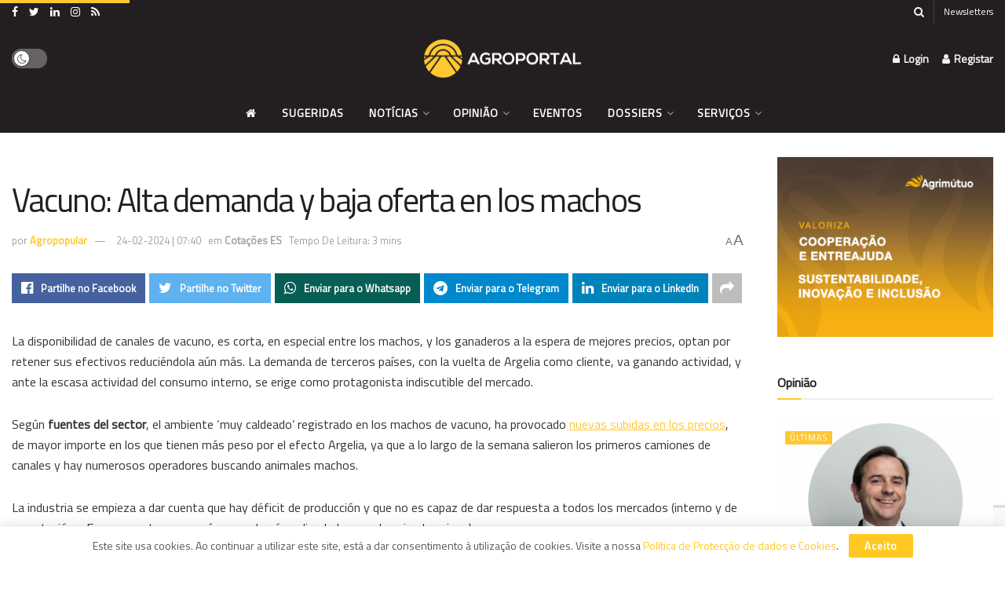

--- FILE ---
content_type: text/html; charset=UTF-8
request_url: https://www.agroportal.pt/vacuno-alta-demanda-y-baja-oferta-en-los-machos/
body_size: 65894
content:
<!doctype html>
<!--[if lt IE 7]> <html class="no-js lt-ie9 lt-ie8 lt-ie7" lang="pt-PT"> <![endif]-->
<!--[if IE 7]>    <html class="no-js lt-ie9 lt-ie8" lang="pt-PT"> <![endif]-->
<!--[if IE 8]>    <html class="no-js lt-ie9" lang="pt-PT"> <![endif]-->
<!--[if IE 9]>    <html class="no-js lt-ie10" lang="pt-PT"> <![endif]-->
<!--[if gt IE 8]><!--> <html class="no-js" lang="pt-PT"> <!--<![endif]-->
<head>
    <meta http-equiv="Content-Type" content="text/html; charset=UTF-8" />
    <meta name='viewport' content='width=device-width, initial-scale=1, user-scalable=yes' />
    <link rel="profile" href="http://gmpg.org/xfn/11" />
    <link rel="pingback" href="https://www.agroportal.pt/xmlrpc.php" />
    <meta name='robots' content='index, follow, max-image-preview:large, max-snippet:-1, max-video-preview:-1' />
	<style>img:is([sizes="auto" i], [sizes^="auto," i]) { contain-intrinsic-size: 3000px 1500px }</style>
				<script type="text/javascript">
			  var jnews_ajax_url = '/?ajax-request=jnews'
			</script>
			<script type="text/javascript">;window.jnews=window.jnews||{},window.jnews.library=window.jnews.library||{},window.jnews.library=function(){"use strict";var e=this;e.win=window,e.doc=document,e.noop=function(){},e.globalBody=e.doc.getElementsByTagName("body")[0],e.globalBody=e.globalBody?e.globalBody:e.doc,e.win.jnewsDataStorage=e.win.jnewsDataStorage||{_storage:new WeakMap,put:function(e,t,n){this._storage.has(e)||this._storage.set(e,new Map),this._storage.get(e).set(t,n)},get:function(e,t){return this._storage.get(e).get(t)},has:function(e,t){return this._storage.has(e)&&this._storage.get(e).has(t)},remove:function(e,t){var n=this._storage.get(e).delete(t);return 0===!this._storage.get(e).size&&this._storage.delete(e),n}},e.windowWidth=function(){return e.win.innerWidth||e.docEl.clientWidth||e.globalBody.clientWidth},e.windowHeight=function(){return e.win.innerHeight||e.docEl.clientHeight||e.globalBody.clientHeight},e.requestAnimationFrame=e.win.requestAnimationFrame||e.win.webkitRequestAnimationFrame||e.win.mozRequestAnimationFrame||e.win.msRequestAnimationFrame||window.oRequestAnimationFrame||function(e){return setTimeout(e,1e3/60)},e.cancelAnimationFrame=e.win.cancelAnimationFrame||e.win.webkitCancelAnimationFrame||e.win.webkitCancelRequestAnimationFrame||e.win.mozCancelAnimationFrame||e.win.msCancelRequestAnimationFrame||e.win.oCancelRequestAnimationFrame||function(e){clearTimeout(e)},e.classListSupport="classList"in document.createElement("_"),e.hasClass=e.classListSupport?function(e,t){return e.classList.contains(t)}:function(e,t){return e.className.indexOf(t)>=0},e.addClass=e.classListSupport?function(t,n){e.hasClass(t,n)||t.classList.add(n)}:function(t,n){e.hasClass(t,n)||(t.className+=" "+n)},e.removeClass=e.classListSupport?function(t,n){e.hasClass(t,n)&&t.classList.remove(n)}:function(t,n){e.hasClass(t,n)&&(t.className=t.className.replace(n,""))},e.objKeys=function(e){var t=[];for(var n in e)Object.prototype.hasOwnProperty.call(e,n)&&t.push(n);return t},e.isObjectSame=function(e,t){var n=!0;return JSON.stringify(e)!==JSON.stringify(t)&&(n=!1),n},e.extend=function(){for(var e,t,n,o=arguments[0]||{},i=1,a=arguments.length;i<a;i++)if(null!==(e=arguments[i]))for(t in e)o!==(n=e[t])&&void 0!==n&&(o[t]=n);return o},e.dataStorage=e.win.jnewsDataStorage,e.isVisible=function(e){return 0!==e.offsetWidth&&0!==e.offsetHeight||e.getBoundingClientRect().length},e.getHeight=function(e){return e.offsetHeight||e.clientHeight||e.getBoundingClientRect().height},e.getWidth=function(e){return e.offsetWidth||e.clientWidth||e.getBoundingClientRect().width},e.supportsPassive=!1;try{var t=Object.defineProperty({},"passive",{get:function(){e.supportsPassive=!0}});"createEvent"in e.doc?e.win.addEventListener("test",null,t):"fireEvent"in e.doc&&e.win.attachEvent("test",null)}catch(e){}e.passiveOption=!!e.supportsPassive&&{passive:!0},e.setStorage=function(e,t){e="jnews-"+e;var n={expired:Math.floor(((new Date).getTime()+432e5)/1e3)};t=Object.assign(n,t);localStorage.setItem(e,JSON.stringify(t))},e.getStorage=function(e){e="jnews-"+e;var t=localStorage.getItem(e);return null!==t&&0<t.length?JSON.parse(localStorage.getItem(e)):{}},e.expiredStorage=function(){var t,n="jnews-";for(var o in localStorage)o.indexOf(n)>-1&&"undefined"!==(t=e.getStorage(o.replace(n,""))).expired&&t.expired<Math.floor((new Date).getTime()/1e3)&&localStorage.removeItem(o)},e.addEvents=function(t,n,o){for(var i in n){var a=["touchstart","touchmove"].indexOf(i)>=0&&!o&&e.passiveOption;"createEvent"in e.doc?t.addEventListener(i,n[i],a):"fireEvent"in e.doc&&t.attachEvent("on"+i,n[i])}},e.removeEvents=function(t,n){for(var o in n)"createEvent"in e.doc?t.removeEventListener(o,n[o]):"fireEvent"in e.doc&&t.detachEvent("on"+o,n[o])},e.triggerEvents=function(t,n,o){var i;o=o||{detail:null};return"createEvent"in e.doc?(!(i=e.doc.createEvent("CustomEvent")||new CustomEvent(n)).initCustomEvent||i.initCustomEvent(n,!0,!1,o),void t.dispatchEvent(i)):"fireEvent"in e.doc?((i=e.doc.createEventObject()).eventType=n,void t.fireEvent("on"+i.eventType,i)):void 0},e.getParents=function(t,n){void 0===n&&(n=e.doc);for(var o=[],i=t.parentNode,a=!1;!a;)if(i){var r=i;r.querySelectorAll(n).length?a=!0:(o.push(r),i=r.parentNode)}else o=[],a=!0;return o},e.forEach=function(e,t,n){for(var o=0,i=e.length;o<i;o++)t.call(n,e[o],o)},e.getText=function(e){return e.innerText||e.textContent},e.setText=function(e,t){var n="object"==typeof t?t.innerText||t.textContent:t;e.innerText&&(e.innerText=n),e.textContent&&(e.textContent=n)},e.httpBuildQuery=function(t){return e.objKeys(t).reduce(function t(n){var o=arguments.length>1&&void 0!==arguments[1]?arguments[1]:null;return function(i,a){var r=n[a];a=encodeURIComponent(a);var s=o?"".concat(o,"[").concat(a,"]"):a;return null==r||"function"==typeof r?(i.push("".concat(s,"=")),i):["number","boolean","string"].includes(typeof r)?(i.push("".concat(s,"=").concat(encodeURIComponent(r))),i):(i.push(e.objKeys(r).reduce(t(r,s),[]).join("&")),i)}}(t),[]).join("&")},e.get=function(t,n,o,i){return o="function"==typeof o?o:e.noop,e.ajax("GET",t,n,o,i)},e.post=function(t,n,o,i){return o="function"==typeof o?o:e.noop,e.ajax("POST",t,n,o,i)},e.ajax=function(t,n,o,i,a){var r=new XMLHttpRequest,s=n,c=e.httpBuildQuery(o);if(t=-1!=["GET","POST"].indexOf(t)?t:"GET",r.open(t,s+("GET"==t?"?"+c:""),!0),"POST"==t&&r.setRequestHeader("Content-type","application/x-www-form-urlencoded"),r.setRequestHeader("X-Requested-With","XMLHttpRequest"),r.onreadystatechange=function(){4===r.readyState&&200<=r.status&&300>r.status&&"function"==typeof i&&i.call(void 0,r.response)},void 0!==a&&!a){return{xhr:r,send:function(){r.send("POST"==t?c:null)}}}return r.send("POST"==t?c:null),{xhr:r}},e.scrollTo=function(t,n,o){function i(e,t,n){this.start=this.position(),this.change=e-this.start,this.currentTime=0,this.increment=20,this.duration=void 0===n?500:n,this.callback=t,this.finish=!1,this.animateScroll()}return Math.easeInOutQuad=function(e,t,n,o){return(e/=o/2)<1?n/2*e*e+t:-n/2*(--e*(e-2)-1)+t},i.prototype.stop=function(){this.finish=!0},i.prototype.move=function(t){e.doc.documentElement.scrollTop=t,e.globalBody.parentNode.scrollTop=t,e.globalBody.scrollTop=t},i.prototype.position=function(){return e.doc.documentElement.scrollTop||e.globalBody.parentNode.scrollTop||e.globalBody.scrollTop},i.prototype.animateScroll=function(){this.currentTime+=this.increment;var t=Math.easeInOutQuad(this.currentTime,this.start,this.change,this.duration);this.move(t),this.currentTime<this.duration&&!this.finish?e.requestAnimationFrame.call(e.win,this.animateScroll.bind(this)):this.callback&&"function"==typeof this.callback&&this.callback()},new i(t,n,o)},e.unwrap=function(t){var n,o=t;e.forEach(t,(function(e,t){n?n+=e:n=e})),o.replaceWith(n)},e.performance={start:function(e){performance.mark(e+"Start")},stop:function(e){performance.mark(e+"End"),performance.measure(e,e+"Start",e+"End")}},e.fps=function(){var t=0,n=0,o=0;!function(){var i=t=0,a=0,r=0,s=document.getElementById("fpsTable"),c=function(t){void 0===document.getElementsByTagName("body")[0]?e.requestAnimationFrame.call(e.win,(function(){c(t)})):document.getElementsByTagName("body")[0].appendChild(t)};null===s&&((s=document.createElement("div")).style.position="fixed",s.style.top="120px",s.style.left="10px",s.style.width="100px",s.style.height="20px",s.style.border="1px solid black",s.style.fontSize="11px",s.style.zIndex="100000",s.style.backgroundColor="white",s.id="fpsTable",c(s));var l=function(){o++,n=Date.now(),(a=(o/(r=(n-t)/1e3)).toPrecision(2))!=i&&(i=a,s.innerHTML=i+"fps"),1<r&&(t=n,o=0),e.requestAnimationFrame.call(e.win,l)};l()}()},e.instr=function(e,t){for(var n=0;n<t.length;n++)if(-1!==e.toLowerCase().indexOf(t[n].toLowerCase()))return!0},e.winLoad=function(t,n){function o(o){if("complete"===e.doc.readyState||"interactive"===e.doc.readyState)return!o||n?setTimeout(t,n||1):t(o),1}o()||e.addEvents(e.win,{load:o})},e.docReady=function(t,n){function o(o){if("complete"===e.doc.readyState||"interactive"===e.doc.readyState)return!o||n?setTimeout(t,n||1):t(o),1}o()||e.addEvents(e.doc,{DOMContentLoaded:o})},e.fireOnce=function(){e.docReady((function(){e.assets=e.assets||[],e.assets.length&&(e.boot(),e.load_assets())}),50)},e.boot=function(){e.length&&e.doc.querySelectorAll("style[media]").forEach((function(e){"not all"==e.getAttribute("media")&&e.removeAttribute("media")}))},e.create_js=function(t,n){var o=e.doc.createElement("script");switch(o.setAttribute("src",t),n){case"defer":o.setAttribute("defer",!0);break;case"async":o.setAttribute("async",!0);break;case"deferasync":o.setAttribute("defer",!0),o.setAttribute("async",!0)}e.globalBody.appendChild(o)},e.load_assets=function(){"object"==typeof e.assets&&e.forEach(e.assets.slice(0),(function(t,n){var o="";t.defer&&(o+="defer"),t.async&&(o+="async"),e.create_js(t.url,o);var i=e.assets.indexOf(t);i>-1&&e.assets.splice(i,1)})),e.assets=jnewsoption.au_scripts=window.jnewsads=[]},e.setCookie=function(e,t,n){var o="";if(n){var i=new Date;i.setTime(i.getTime()+24*n*60*60*1e3),o="; expires="+i.toUTCString()}document.cookie=e+"="+(t||"")+o+"; path=/"},e.getCookie=function(e){for(var t=e+"=",n=document.cookie.split(";"),o=0;o<n.length;o++){for(var i=n[o];" "==i.charAt(0);)i=i.substring(1,i.length);if(0==i.indexOf(t))return i.substring(t.length,i.length)}return null},e.eraseCookie=function(e){document.cookie=e+"=; Path=/; Expires=Thu, 01 Jan 1970 00:00:01 GMT;"},e.docReady((function(){e.globalBody=e.globalBody==e.doc?e.doc.getElementsByTagName("body")[0]:e.globalBody,e.globalBody=e.globalBody?e.globalBody:e.doc})),e.winLoad((function(){e.winLoad((function(){var t=!1;if(void 0!==window.jnewsadmin)if(void 0!==window.file_version_checker){var n=e.objKeys(window.file_version_checker);n.length?n.forEach((function(e){t||"10.0.4"===window.file_version_checker[e]||(t=!0)})):t=!0}else t=!0;t&&(window.jnewsHelper.getMessage(),window.jnewsHelper.getNotice())}),2500)}))},window.jnews.library=new window.jnews.library;</script><script type="module">;/*! instant.page v5.1.1 - (C) 2019-2020 Alexandre Dieulot - https://instant.page/license */
let t,e;const n=new Set,o=document.createElement("link"),i=o.relList&&o.relList.supports&&o.relList.supports("prefetch")&&window.IntersectionObserver&&"isIntersecting"in IntersectionObserverEntry.prototype,s="instantAllowQueryString"in document.body.dataset,a="instantAllowExternalLinks"in document.body.dataset,r="instantWhitelist"in document.body.dataset,c="instantMousedownShortcut"in document.body.dataset,d=1111;let l=65,u=!1,f=!1,m=!1;if("instantIntensity"in document.body.dataset){const t=document.body.dataset.instantIntensity;if("mousedown"==t.substr(0,"mousedown".length))u=!0,"mousedown-only"==t&&(f=!0);else if("viewport"==t.substr(0,"viewport".length))navigator.connection&&(navigator.connection.saveData||navigator.connection.effectiveType&&navigator.connection.effectiveType.includes("2g"))||("viewport"==t?document.documentElement.clientWidth*document.documentElement.clientHeight<45e4&&(m=!0):"viewport-all"==t&&(m=!0));else{const e=parseInt(t);isNaN(e)||(l=e)}}if(i){const n={capture:!0,passive:!0};if(f||document.addEventListener("touchstart",(function(t){e=performance.now();const n=t.target.closest("a");h(n)&&v(n.href)}),n),u?c||document.addEventListener("mousedown",(function(t){const e=t.target.closest("a");h(e)&&v(e.href)}),n):document.addEventListener("mouseover",(function(n){if(performance.now()-e<d)return;if(!("closest"in n.target))return;const o=n.target.closest("a");h(o)&&(o.addEventListener("mouseout",p,{passive:!0}),t=setTimeout((()=>{v(o.href),t=void 0}),l))}),n),c&&document.addEventListener("mousedown",(function(t){if(performance.now()-e<d)return;const n=t.target.closest("a");if(t.which>1||t.metaKey||t.ctrlKey)return;if(!n)return;n.addEventListener("click",(function(t){1337!=t.detail&&t.preventDefault()}),{capture:!0,passive:!1,once:!0});const o=new MouseEvent("click",{view:window,bubbles:!0,cancelable:!1,detail:1337});n.dispatchEvent(o)}),n),m){let t;(t=window.requestIdleCallback?t=>{requestIdleCallback(t,{timeout:1500})}:t=>{t()})((()=>{const t=new IntersectionObserver((e=>{e.forEach((e=>{if(e.isIntersecting){const n=e.target;t.unobserve(n),v(n.href)}}))}));document.querySelectorAll("a").forEach((e=>{h(e)&&t.observe(e)}))}))}}function p(e){e.relatedTarget&&e.target.closest("a")==e.relatedTarget.closest("a")||t&&(clearTimeout(t),t=void 0)}function h(t){if(t&&t.href&&(!r||"instant"in t.dataset)&&(a||t.origin==location.origin||"instant"in t.dataset)&&["http:","https:"].includes(t.protocol)&&("http:"!=t.protocol||"https:"!=location.protocol)&&(s||!t.search||"instant"in t.dataset)&&!(t.hash&&t.pathname+t.search==location.pathname+location.search||"noInstant"in t.dataset))return!0}function v(t){if(n.has(t))return;const e=document.createElement("link");e.rel="prefetch",e.href=t,document.head.appendChild(e),n.add(t)}</script>
	<!-- This site is optimized with the Yoast SEO plugin v26.2 - https://yoast.com/wordpress/plugins/seo/ -->
	<title>Vacuno: Alta demanda y baja oferta en los machos - Agroportal</title>
<link data-rocket-preload as="style" href="https://fonts.googleapis.com/css?family=Titillium%20Web%3Areguler&#038;display=swap" rel="preload">
<link href="https://fonts.googleapis.com/css?family=Titillium%20Web%3Areguler&#038;display=swap" media="print" onload="this.media=&#039;all&#039;" rel="stylesheet">
<noscript><link rel="stylesheet" href="https://fonts.googleapis.com/css?family=Titillium%20Web%3Areguler&#038;display=swap"></noscript>
	<meta property="og:locale" content="pt_PT" />
	<meta property="og:type" content="article" />
	<meta property="og:title" content="Vacuno: Alta demanda y baja oferta en los machos - Agroportal" />
	<meta property="og:description" content="La disponibilidad de canales de vacuno, es corta, en especial entre los machos, y los ganaderos a la espera de mejores precios, optan por retener sus efectivos reduciéndola aún más. La demanda de terceros países, con la vuelta de Argelia como cliente, va ganando actividad, y ante la escasa actividad del consumo interno, se erige [&hellip;]" />
	<meta property="og:url" content="https://www.agroportal.pt/vacuno-alta-demanda-y-baja-oferta-en-los-machos/" />
	<meta property="og:site_name" content="Agroportal" />
	<meta property="article:publisher" content="https://www.facebook.com/agroportal.pt/" />
	<meta property="article:published_time" content="2024-02-24T07:40:28+00:00" />
	<meta property="article:modified_time" content="2024-02-24T19:28:04+00:00" />
	<meta property="og:image" content="https://www.agroportal.pt/wp-content/uploads/2021/06/Fallback-image-facebook-agroportal.png" />
	<meta property="og:image:width" content="1200" />
	<meta property="og:image:height" content="628" />
	<meta property="og:image:type" content="image/png" />
	<meta name="author" content="Agropopular" />
	<meta name="twitter:card" content="summary_large_image" />
	<meta name="twitter:creator" content="@agroportal" />
	<meta name="twitter:site" content="@agroportal" />
	<script type="application/ld+json" class="yoast-schema-graph">{"@context":"https://schema.org","@graph":[{"@type":"Article","@id":"https://www.agroportal.pt/vacuno-alta-demanda-y-baja-oferta-en-los-machos/#article","isPartOf":{"@id":"https://www.agroportal.pt/vacuno-alta-demanda-y-baja-oferta-en-los-machos/"},"author":{"name":"Agropopular","@id":"https://www.agroportal.pt/#/schema/person/b5c44cbfd29158e6e23b652a8933c6f9"},"headline":"Vacuno: Alta demanda y baja oferta en los machos","datePublished":"2024-02-24T07:40:28+00:00","dateModified":"2024-02-24T19:28:04+00:00","mainEntityOfPage":{"@id":"https://www.agroportal.pt/vacuno-alta-demanda-y-baja-oferta-en-los-machos/"},"wordCount":571,"publisher":{"@id":"https://www.agroportal.pt/#organization"},"articleSection":["Cotações ES"],"inLanguage":"pt-PT"},{"@type":"WebPage","@id":"https://www.agroportal.pt/vacuno-alta-demanda-y-baja-oferta-en-los-machos/","url":"https://www.agroportal.pt/vacuno-alta-demanda-y-baja-oferta-en-los-machos/","name":"Vacuno: Alta demanda y baja oferta en los machos - Agroportal","isPartOf":{"@id":"https://www.agroportal.pt/#website"},"datePublished":"2024-02-24T07:40:28+00:00","dateModified":"2024-02-24T19:28:04+00:00","breadcrumb":{"@id":"https://www.agroportal.pt/vacuno-alta-demanda-y-baja-oferta-en-los-machos/#breadcrumb"},"inLanguage":"pt-PT","potentialAction":[{"@type":"ReadAction","target":["https://www.agroportal.pt/vacuno-alta-demanda-y-baja-oferta-en-los-machos/"]}]},{"@type":"BreadcrumbList","@id":"https://www.agroportal.pt/vacuno-alta-demanda-y-baja-oferta-en-los-machos/#breadcrumb","itemListElement":[{"@type":"ListItem","position":1,"name":"Início","item":"https://www.agroportal.pt/"},{"@type":"ListItem","position":2,"name":"Vacuno: Alta demanda y baja oferta en los machos"}]},{"@type":"WebSite","@id":"https://www.agroportal.pt/#website","url":"https://www.agroportal.pt/","name":"Agroportal","description":"a porta para a agricultura e o mundo rural","publisher":{"@id":"https://www.agroportal.pt/#organization"},"potentialAction":[{"@type":"SearchAction","target":{"@type":"EntryPoint","urlTemplate":"https://www.agroportal.pt/?s={search_term_string}"},"query-input":{"@type":"PropertyValueSpecification","valueRequired":true,"valueName":"search_term_string"}}],"inLanguage":"pt-PT"},{"@type":"Organization","@id":"https://www.agroportal.pt/#organization","name":"Agroportal","url":"https://www.agroportal.pt/","logo":{"@type":"ImageObject","inLanguage":"pt-PT","@id":"https://www.agroportal.pt/#/schema/logo/image/","url":"https://www.agroportal.pt/wp-content/uploads/2021/12/AGROPORTAL-LOGOTIPO-baixo-s-f.png","contentUrl":"https://www.agroportal.pt/wp-content/uploads/2021/12/AGROPORTAL-LOGOTIPO-baixo-s-f.png","width":6223,"height":1517,"caption":"Agroportal"},"image":{"@id":"https://www.agroportal.pt/#/schema/logo/image/"},"sameAs":["https://www.facebook.com/agroportal.pt/","https://x.com/agroportal","https://www.instagram.com/agroportal.pt/","https://www.linkedin.com/company/agroportal.pt/","https://pt.wikipedia.org/wiki/Agroportal"]},{"@type":"Person","@id":"https://www.agroportal.pt/#/schema/person/b5c44cbfd29158e6e23b652a8933c6f9","name":"Agropopular","image":{"@type":"ImageObject","inLanguage":"pt-PT","@id":"https://www.agroportal.pt/#/schema/person/image/","url":"https://secure.gravatar.com/avatar/191b934905cef83c363be8c162fecaea87f04e07013d35421767dd3bb2c8072d?s=96&d=mm&r=g","contentUrl":"https://secure.gravatar.com/avatar/191b934905cef83c363be8c162fecaea87f04e07013d35421767dd3bb2c8072d?s=96&d=mm&r=g","caption":"Agropopular"},"description":"Informamos a los agricultores y ganaderos acercamos “las cosas del campo” a la gente de las ciudades todo ello de forma amena y divertida.","sameAs":["https://www.agropopular.com/"],"url":"https://www.agroportal.pt/autor/agropopular/"}]}</script>
	<!-- / Yoast SEO plugin. -->


<link rel="alternate" type="application/rss+xml" title="Agroportal &raquo; Feed" href="https://www.agroportal.pt/feed/" />
<link rel="alternate" type="application/rss+xml" title="Agroportal &raquo; Feed de comentários" href="https://www.agroportal.pt/comments/feed/" />
<link rel='stylesheet' id='eo-leaflet.js-css' href='https://www.agroportal.pt/wp-content/plugins/event-organiser/lib/leaflet/leaflet.min.css?ver=1.4.0' type='text/css' media='all' />
<style id='eo-leaflet.js-inline-css' type='text/css'>
.leaflet-popup-close-button{box-shadow:none!important;}
</style>
<style id='classic-theme-styles-inline-css' type='text/css'>
/*! This file is auto-generated */
.wp-block-button__link{color:#fff;background-color:#32373c;border-radius:9999px;box-shadow:none;text-decoration:none;padding:calc(.667em + 2px) calc(1.333em + 2px);font-size:1.125em}.wp-block-file__button{background:#32373c;color:#fff;text-decoration:none}
</style>
<style id='global-styles-inline-css' type='text/css'>
:root{--wp--preset--aspect-ratio--square: 1;--wp--preset--aspect-ratio--4-3: 4/3;--wp--preset--aspect-ratio--3-4: 3/4;--wp--preset--aspect-ratio--3-2: 3/2;--wp--preset--aspect-ratio--2-3: 2/3;--wp--preset--aspect-ratio--16-9: 16/9;--wp--preset--aspect-ratio--9-16: 9/16;--wp--preset--color--black: #000000;--wp--preset--color--cyan-bluish-gray: #abb8c3;--wp--preset--color--white: #ffffff;--wp--preset--color--pale-pink: #f78da7;--wp--preset--color--vivid-red: #cf2e2e;--wp--preset--color--luminous-vivid-orange: #ff6900;--wp--preset--color--luminous-vivid-amber: #fcb900;--wp--preset--color--light-green-cyan: #7bdcb5;--wp--preset--color--vivid-green-cyan: #00d084;--wp--preset--color--pale-cyan-blue: #8ed1fc;--wp--preset--color--vivid-cyan-blue: #0693e3;--wp--preset--color--vivid-purple: #9b51e0;--wp--preset--gradient--vivid-cyan-blue-to-vivid-purple: linear-gradient(135deg,rgba(6,147,227,1) 0%,rgb(155,81,224) 100%);--wp--preset--gradient--light-green-cyan-to-vivid-green-cyan: linear-gradient(135deg,rgb(122,220,180) 0%,rgb(0,208,130) 100%);--wp--preset--gradient--luminous-vivid-amber-to-luminous-vivid-orange: linear-gradient(135deg,rgba(252,185,0,1) 0%,rgba(255,105,0,1) 100%);--wp--preset--gradient--luminous-vivid-orange-to-vivid-red: linear-gradient(135deg,rgba(255,105,0,1) 0%,rgb(207,46,46) 100%);--wp--preset--gradient--very-light-gray-to-cyan-bluish-gray: linear-gradient(135deg,rgb(238,238,238) 0%,rgb(169,184,195) 100%);--wp--preset--gradient--cool-to-warm-spectrum: linear-gradient(135deg,rgb(74,234,220) 0%,rgb(151,120,209) 20%,rgb(207,42,186) 40%,rgb(238,44,130) 60%,rgb(251,105,98) 80%,rgb(254,248,76) 100%);--wp--preset--gradient--blush-light-purple: linear-gradient(135deg,rgb(255,206,236) 0%,rgb(152,150,240) 100%);--wp--preset--gradient--blush-bordeaux: linear-gradient(135deg,rgb(254,205,165) 0%,rgb(254,45,45) 50%,rgb(107,0,62) 100%);--wp--preset--gradient--luminous-dusk: linear-gradient(135deg,rgb(255,203,112) 0%,rgb(199,81,192) 50%,rgb(65,88,208) 100%);--wp--preset--gradient--pale-ocean: linear-gradient(135deg,rgb(255,245,203) 0%,rgb(182,227,212) 50%,rgb(51,167,181) 100%);--wp--preset--gradient--electric-grass: linear-gradient(135deg,rgb(202,248,128) 0%,rgb(113,206,126) 100%);--wp--preset--gradient--midnight: linear-gradient(135deg,rgb(2,3,129) 0%,rgb(40,116,252) 100%);--wp--preset--font-size--small: 13px;--wp--preset--font-size--medium: 20px;--wp--preset--font-size--large: 36px;--wp--preset--font-size--x-large: 42px;--wp--preset--spacing--20: 0.44rem;--wp--preset--spacing--30: 0.67rem;--wp--preset--spacing--40: 1rem;--wp--preset--spacing--50: 1.5rem;--wp--preset--spacing--60: 2.25rem;--wp--preset--spacing--70: 3.38rem;--wp--preset--spacing--80: 5.06rem;--wp--preset--shadow--natural: 6px 6px 9px rgba(0, 0, 0, 0.2);--wp--preset--shadow--deep: 12px 12px 50px rgba(0, 0, 0, 0.4);--wp--preset--shadow--sharp: 6px 6px 0px rgba(0, 0, 0, 0.2);--wp--preset--shadow--outlined: 6px 6px 0px -3px rgba(255, 255, 255, 1), 6px 6px rgba(0, 0, 0, 1);--wp--preset--shadow--crisp: 6px 6px 0px rgba(0, 0, 0, 1);}:where(.is-layout-flex){gap: 0.5em;}:where(.is-layout-grid){gap: 0.5em;}body .is-layout-flex{display: flex;}.is-layout-flex{flex-wrap: wrap;align-items: center;}.is-layout-flex > :is(*, div){margin: 0;}body .is-layout-grid{display: grid;}.is-layout-grid > :is(*, div){margin: 0;}:where(.wp-block-columns.is-layout-flex){gap: 2em;}:where(.wp-block-columns.is-layout-grid){gap: 2em;}:where(.wp-block-post-template.is-layout-flex){gap: 1.25em;}:where(.wp-block-post-template.is-layout-grid){gap: 1.25em;}.has-black-color{color: var(--wp--preset--color--black) !important;}.has-cyan-bluish-gray-color{color: var(--wp--preset--color--cyan-bluish-gray) !important;}.has-white-color{color: var(--wp--preset--color--white) !important;}.has-pale-pink-color{color: var(--wp--preset--color--pale-pink) !important;}.has-vivid-red-color{color: var(--wp--preset--color--vivid-red) !important;}.has-luminous-vivid-orange-color{color: var(--wp--preset--color--luminous-vivid-orange) !important;}.has-luminous-vivid-amber-color{color: var(--wp--preset--color--luminous-vivid-amber) !important;}.has-light-green-cyan-color{color: var(--wp--preset--color--light-green-cyan) !important;}.has-vivid-green-cyan-color{color: var(--wp--preset--color--vivid-green-cyan) !important;}.has-pale-cyan-blue-color{color: var(--wp--preset--color--pale-cyan-blue) !important;}.has-vivid-cyan-blue-color{color: var(--wp--preset--color--vivid-cyan-blue) !important;}.has-vivid-purple-color{color: var(--wp--preset--color--vivid-purple) !important;}.has-black-background-color{background-color: var(--wp--preset--color--black) !important;}.has-cyan-bluish-gray-background-color{background-color: var(--wp--preset--color--cyan-bluish-gray) !important;}.has-white-background-color{background-color: var(--wp--preset--color--white) !important;}.has-pale-pink-background-color{background-color: var(--wp--preset--color--pale-pink) !important;}.has-vivid-red-background-color{background-color: var(--wp--preset--color--vivid-red) !important;}.has-luminous-vivid-orange-background-color{background-color: var(--wp--preset--color--luminous-vivid-orange) !important;}.has-luminous-vivid-amber-background-color{background-color: var(--wp--preset--color--luminous-vivid-amber) !important;}.has-light-green-cyan-background-color{background-color: var(--wp--preset--color--light-green-cyan) !important;}.has-vivid-green-cyan-background-color{background-color: var(--wp--preset--color--vivid-green-cyan) !important;}.has-pale-cyan-blue-background-color{background-color: var(--wp--preset--color--pale-cyan-blue) !important;}.has-vivid-cyan-blue-background-color{background-color: var(--wp--preset--color--vivid-cyan-blue) !important;}.has-vivid-purple-background-color{background-color: var(--wp--preset--color--vivid-purple) !important;}.has-black-border-color{border-color: var(--wp--preset--color--black) !important;}.has-cyan-bluish-gray-border-color{border-color: var(--wp--preset--color--cyan-bluish-gray) !important;}.has-white-border-color{border-color: var(--wp--preset--color--white) !important;}.has-pale-pink-border-color{border-color: var(--wp--preset--color--pale-pink) !important;}.has-vivid-red-border-color{border-color: var(--wp--preset--color--vivid-red) !important;}.has-luminous-vivid-orange-border-color{border-color: var(--wp--preset--color--luminous-vivid-orange) !important;}.has-luminous-vivid-amber-border-color{border-color: var(--wp--preset--color--luminous-vivid-amber) !important;}.has-light-green-cyan-border-color{border-color: var(--wp--preset--color--light-green-cyan) !important;}.has-vivid-green-cyan-border-color{border-color: var(--wp--preset--color--vivid-green-cyan) !important;}.has-pale-cyan-blue-border-color{border-color: var(--wp--preset--color--pale-cyan-blue) !important;}.has-vivid-cyan-blue-border-color{border-color: var(--wp--preset--color--vivid-cyan-blue) !important;}.has-vivid-purple-border-color{border-color: var(--wp--preset--color--vivid-purple) !important;}.has-vivid-cyan-blue-to-vivid-purple-gradient-background{background: var(--wp--preset--gradient--vivid-cyan-blue-to-vivid-purple) !important;}.has-light-green-cyan-to-vivid-green-cyan-gradient-background{background: var(--wp--preset--gradient--light-green-cyan-to-vivid-green-cyan) !important;}.has-luminous-vivid-amber-to-luminous-vivid-orange-gradient-background{background: var(--wp--preset--gradient--luminous-vivid-amber-to-luminous-vivid-orange) !important;}.has-luminous-vivid-orange-to-vivid-red-gradient-background{background: var(--wp--preset--gradient--luminous-vivid-orange-to-vivid-red) !important;}.has-very-light-gray-to-cyan-bluish-gray-gradient-background{background: var(--wp--preset--gradient--very-light-gray-to-cyan-bluish-gray) !important;}.has-cool-to-warm-spectrum-gradient-background{background: var(--wp--preset--gradient--cool-to-warm-spectrum) !important;}.has-blush-light-purple-gradient-background{background: var(--wp--preset--gradient--blush-light-purple) !important;}.has-blush-bordeaux-gradient-background{background: var(--wp--preset--gradient--blush-bordeaux) !important;}.has-luminous-dusk-gradient-background{background: var(--wp--preset--gradient--luminous-dusk) !important;}.has-pale-ocean-gradient-background{background: var(--wp--preset--gradient--pale-ocean) !important;}.has-electric-grass-gradient-background{background: var(--wp--preset--gradient--electric-grass) !important;}.has-midnight-gradient-background{background: var(--wp--preset--gradient--midnight) !important;}.has-small-font-size{font-size: var(--wp--preset--font-size--small) !important;}.has-medium-font-size{font-size: var(--wp--preset--font-size--medium) !important;}.has-large-font-size{font-size: var(--wp--preset--font-size--large) !important;}.has-x-large-font-size{font-size: var(--wp--preset--font-size--x-large) !important;}
:where(.wp-block-post-template.is-layout-flex){gap: 1.25em;}:where(.wp-block-post-template.is-layout-grid){gap: 1.25em;}
:where(.wp-block-columns.is-layout-flex){gap: 2em;}:where(.wp-block-columns.is-layout-grid){gap: 2em;}
:root :where(.wp-block-pullquote){font-size: 1.5em;line-height: 1.6;}
</style>
<link data-minify="1" rel='stylesheet' id='agroportal_timeline-css' href='https://www.agroportal.pt/cache/min/1/wp-content/plugins/aphometimeline/aphometimeline.css?ver=1769335104' type='text/css' media='all' />
<link data-minify="1" rel='stylesheet' id='sign-in-with-google-css' href='https://www.agroportal.pt/cache/min/1/wp-content/plugins/sign-in-with-google/src/public/css/sign-in-with-google-public.css?ver=1769335104' type='text/css' media='all' />
<link rel='stylesheet' id='jnews-parent-style-css' href='https://www.agroportal.pt/wp-content/themes/jnews/style.css?ver=6.8.3' type='text/css' media='all' />
<link rel='stylesheet' id='elementor-frontend-css' href='https://www.agroportal.pt/wp-content/plugins/elementor/assets/css/frontend.min.css?ver=3.32.5' type='text/css' media='all' />
<link rel='stylesheet' id='wpbdp-widgets-css' href='https://www.agroportal.pt/wp-content/plugins/business-directory-plugin/assets/css/widgets.min.css?ver=6.4.19' type='text/css' media='all' />

<link data-minify="1" rel='stylesheet' id='jnews-frontend-css' href='https://www.agroportal.pt/cache/min/1/wp-content/themes/jnews/assets/dist/frontend.min.css?ver=1769335104' type='text/css' media='all' />
<link data-minify="1" rel='stylesheet' id='jnews-elementor-css' href='https://www.agroportal.pt/cache/min/1/wp-content/themes/jnews/assets/css/elementor-frontend.css?ver=1769335104' type='text/css' media='all' />
<link data-minify="1" rel='stylesheet' id='jnews-style-css' href='https://www.agroportal.pt/cache/min/1/wp-content/themes/jnews-child_9.0.3/style.css?ver=1769335104' type='text/css' media='all' />
<link data-minify="1" rel='stylesheet' id='jnews-darkmode-css' href='https://www.agroportal.pt/cache/min/1/wp-content/themes/jnews/assets/css/darkmode.css?ver=1769335104' type='text/css' media='all' />
<link data-minify="1" rel='stylesheet' id='jnews-scheme-css' href='https://www.agroportal.pt/cache/min/1/wp-content/themes/jnews/data/import/fashion-blog/scheme.css?ver=1769335104' type='text/css' media='all' />
<link data-minify="1" rel='stylesheet' id='agroportal-agbd_styles-css' href='https://www.agroportal.pt/cache/min/1/wp-content/businessdirectory-themes/agroportal/assets/agbd_styles.css?ver=1769335104' type='text/css' media='all' />
<link data-minify="1" rel='stylesheet' id='jnews-social-login-style-css' href='https://www.agroportal.pt/cache/min/1/wp-content/plugins/jnews-social-login/assets/css/plugin.css?ver=1769335104' type='text/css' media='all' />
<link data-minify="1" rel='stylesheet' id='jnews-select-share-css' href='https://www.agroportal.pt/cache/min/1/wp-content/plugins/jnews-social-share/assets/css/plugin.css?ver=1769335104' type='text/css' media='all' />
<script type="text/javascript" src="https://www.agroportal.pt/wp-includes/js/jquery/jquery.min.js?ver=3.7.1" id="jquery-core-js"></script>
<script type="text/javascript" src="https://www.agroportal.pt/wp-includes/js/jquery/jquery-migrate.min.js?ver=3.4.1" id="jquery-migrate-js"></script>
<link rel='shortlink' href='https://www.agroportal.pt/?p=1074002' />
<link rel="alternate" title="oEmbed (JSON)" type="application/json+oembed" href="https://www.agroportal.pt/wp-json/oembed/1.0/embed?url=https%3A%2F%2Fwww.agroportal.pt%2Fvacuno-alta-demanda-y-baja-oferta-en-los-machos%2F" />
<link rel="alternate" title="oEmbed (XML)" type="text/xml+oembed" href="https://www.agroportal.pt/wp-json/oembed/1.0/embed?url=https%3A%2F%2Fwww.agroportal.pt%2Fvacuno-alta-demanda-y-baja-oferta-en-los-machos%2F&#038;format=xml" />

<!-- This site is using AdRotate v5.8.24 Professional to display their advertisements - https://ajdg.solutions/ -->
<!-- AdRotate CSS -->
<style type="text/css" media="screen">
	.gagup { margin:0px; padding:0px; overflow:hidden; line-height:1; zoom:1; }
	.gagup img { height:auto; }
	.gagup-col { position:relative; float:left; }
	.gagup-col:first-child { margin-left: 0; }
	.gagup-col:last-child { margin-right: 0; }
	.gagup-1 { margin:0px 0px 0px 0px; width:100%; max-width:125px; height:100%; max-height:125px; }
	.gagup-2 { margin:0px 0px 0px 0px; width:100%; max-width:125px; height:100%; max-height:125px; }
	.gagup-3 { margin:0px 0px 0px 0px; width:100%; max-width:125px; height:100%; max-height:125px; }
	.gagup-4 { margin:0px 0px 0px 0px; width:100%; max-width:125px; height:100%; max-height:125px; }
	.gagup-5 { margin:0px 0px 0px 0px; width:100%; max-width:125px; height:100%; max-height:125px; }
	.gagup-6 { margin:0px 0px 0px 0px; width:100%; max-width:125px; height:100%; max-height:125px; }
	.gagup-7 { margin:0px 0px 0px 0px; width:100%; max-width:125px; height:100%; max-height:125px; }
	.gagup-9 { margin:0px 0px 0px 0px; width:100%; max-width:125px; height:100%; max-height:125px; }
	.gagup-10 { margin:0px 0px 0px 0px; width:100%; max-width:125px; height:100%; max-height:125px; }
	@media only screen and (max-width: 480px) {
		.gagup-col, .gagup-dyn, .gagup-single { width:100%; margin-left:0; margin-right:0; }
	}
</style>
<!-- /AdRotate CSS -->

<link rel="canonical" href="https://www.agroportal.pt/vacuno-alta-demanda-y-baja-oferta-en-los-machos/" /><script type="text/javascript" src="https://use.typekit.net/Titillium Web.js"></script>
                 <script>try{Typekit.load({ async: true });}catch(e){}</script><meta name="generator" content="Elementor 3.32.5; features: additional_custom_breakpoints; settings: css_print_method-internal, google_font-enabled, font_display-auto">
      <meta name="onesignal" content="wordpress-plugin"/>
            <script>

      window.OneSignalDeferred = window.OneSignalDeferred || [];

      OneSignalDeferred.push(function(OneSignal) {
        var oneSignal_options = {};
        window._oneSignalInitOptions = oneSignal_options;

        oneSignal_options['serviceWorkerParam'] = { scope: '/wp-content/plugins/onesignal-free-web-push-notifications/sdk_files/push/onesignal/' };
oneSignal_options['serviceWorkerPath'] = 'OneSignalSDKWorker.js';

        OneSignal.Notifications.setDefaultUrl("https://www.agroportal.pt");

        oneSignal_options['wordpress'] = true;
oneSignal_options['appId'] = 'c19f9561-8928-498a-b1ad-425c8b7bc5c6';
oneSignal_options['allowLocalhostAsSecureOrigin'] = true;
oneSignal_options['welcomeNotification'] = { };
oneSignal_options['welcomeNotification']['title'] = "Agroportal";
oneSignal_options['welcomeNotification']['message'] = "Obrigado por subscrever!";
oneSignal_options['welcomeNotification']['url'] = "https://www.agroportal.pt/";
oneSignal_options['path'] = "https://www.agroportal.pt/wp-content/plugins/onesignal-free-web-push-notifications/sdk_files/";
oneSignal_options['safari_web_id'] = "web.onesignal.auto.1eefdcba-87f2-4a15-8d17-af25282308b9";
oneSignal_options['promptOptions'] = { };
oneSignal_options['promptOptions']['actionMessage'] = "Seja o primeiro a saber! Receba notificações das sugeridas do Agroportal!";
oneSignal_options['promptOptions']['acceptButtonText'] = "Quero!";
oneSignal_options['promptOptions']['cancelButtonText'] = "Não obrigado";
oneSignal_options['promptOptions']['autoAcceptTitle'] = "Clique em Permitir";
oneSignal_options['notifyButton'] = { };
oneSignal_options['notifyButton']['enable'] = true;
oneSignal_options['notifyButton']['position'] = 'bottom-left';
oneSignal_options['notifyButton']['theme'] = 'default';
oneSignal_options['notifyButton']['size'] = 'small';
oneSignal_options['notifyButton']['showCredit'] = true;
oneSignal_options['notifyButton']['text'] = {};
oneSignal_options['notifyButton']['text']['tip.state.unsubscribed'] = 'Subscreva para receber as sugeridas';
oneSignal_options['notifyButton']['text']['tip.state.subscribed'] = 'Já se encontra subscrito';
oneSignal_options['notifyButton']['text']['tip.state.blocked'] = 'Notificações bloqueadas';
oneSignal_options['notifyButton']['text']['message.action.subscribed'] = 'Obrigado por subscrever';
oneSignal_options['notifyButton']['text']['message.action.resubscribed'] = 'Subscreveu as notificações';
oneSignal_options['notifyButton']['text']['message.action.unsubscribed'] = 'Não receberá mais mensagens';
oneSignal_options['notifyButton']['text']['dialog.main.title'] = 'Gerir notificações';
oneSignal_options['notifyButton']['text']['dialog.main.button.subscribe'] = 'SUBSCREVER';
oneSignal_options['notifyButton']['text']['dialog.main.button.unsubscribe'] = 'Remover subscrição';
oneSignal_options['notifyButton']['text']['dialog.blocked.title'] = 'Desbloquear mensagens';
oneSignal_options['notifyButton']['text']['dialog.blocked.message'] = 'Siga as instruções para permitir notificações:';
              OneSignal.init(window._oneSignalInitOptions);
              OneSignal.Slidedown.promptPush()      });

      function documentInitOneSignal() {
        var oneSignal_elements = document.getElementsByClassName("OneSignal-prompt");

        var oneSignalLinkClickHandler = function(event) { OneSignal.Notifications.requestPermission(); event.preventDefault(); };        for(var i = 0; i < oneSignal_elements.length; i++)
          oneSignal_elements[i].addEventListener('click', oneSignalLinkClickHandler, false);
      }

      if (document.readyState === 'complete') {
           documentInitOneSignal();
      }
      else {
           window.addEventListener("load", function(event){
               documentInitOneSignal();
          });
      }
    </script>
			<style>
				.e-con.e-parent:nth-of-type(n+4):not(.e-lazyloaded):not(.e-no-lazyload),
				.e-con.e-parent:nth-of-type(n+4):not(.e-lazyloaded):not(.e-no-lazyload) * {
					background-image: none !important;
				}
				@media screen and (max-height: 1024px) {
					.e-con.e-parent:nth-of-type(n+3):not(.e-lazyloaded):not(.e-no-lazyload),
					.e-con.e-parent:nth-of-type(n+3):not(.e-lazyloaded):not(.e-no-lazyload) * {
						background-image: none !important;
					}
				}
				@media screen and (max-height: 640px) {
					.e-con.e-parent:nth-of-type(n+2):not(.e-lazyloaded):not(.e-no-lazyload),
					.e-con.e-parent:nth-of-type(n+2):not(.e-lazyloaded):not(.e-no-lazyload) * {
						background-image: none !important;
					}
				}
			</style>
			<script type='application/ld+json'>{"@context":"http:\/\/schema.org","@type":"Organization","@id":"https:\/\/www.agroportal.pt\/#organization","url":"https:\/\/www.agroportal.pt\/","name":"Agroportal","logo":{"@type":"ImageObject","url":"https:\/\/staging.agroportal.pt\/wp-content\/uploads\/2021\/03\/AGROPORTAL-LOGOTIPO-header-2.png"},"sameAs":["https:\/\/www.facebook.com\/agroportal.pt\/","https:\/\/twitter.com\/agroportal","https:\/\/www.linkedin.com\/company\/agroportal.pt\/","https:\/\/www.instagram.com\/agroportal.pt","https:\/\/www.agroportal.pt\/feed\/"]}</script>
<script type='application/ld+json'>{"@context":"http:\/\/schema.org","@type":"WebSite","@id":"https:\/\/www.agroportal.pt\/#website","url":"https:\/\/www.agroportal.pt\/","name":"Agroportal","potentialAction":{"@type":"SearchAction","target":"https:\/\/www.agroportal.pt\/?s={search_term_string}","query-input":"required name=search_term_string"}}</script>
<link rel="icon" href="https://www.agroportal.pt/wp-content/uploads/2021/03/cropped-favicon-agroportal-32x32.png" sizes="32x32" />
<link rel="icon" href="https://www.agroportal.pt/wp-content/uploads/2021/03/cropped-favicon-agroportal-192x192.png" sizes="192x192" />
<link rel="apple-touch-icon" href="https://www.agroportal.pt/wp-content/uploads/2021/03/cropped-favicon-agroportal-180x180.png" />
<meta name="msapplication-TileImage" content="https://www.agroportal.pt/wp-content/uploads/2021/03/cropped-favicon-agroportal-270x270.png" />
<style id="jeg_dynamic_css" type="text/css" data-type="jeg_custom-css">.jeg_container, .jeg_content, .jeg_boxed .jeg_main .jeg_container, .jeg_autoload_separator { background-color : #ffffff; } body { --j-body-color : #53585c; --j-accent-color : #ffc823; --j-alt-color : #666666; --j-heading-color : #212121; --j-entry-link-color : #000000; } body,.jeg_newsfeed_list .tns-outer .tns-controls button,.jeg_filter_button,.owl-carousel .owl-nav div,.jeg_readmore,.jeg_hero_style_7 .jeg_post_meta a,.widget_calendar thead th,.widget_calendar tfoot a,.jeg_socialcounter a,.entry-header .jeg_meta_like a,.entry-header .jeg_meta_comment a,.entry-header .jeg_meta_donation a,.entry-header .jeg_meta_bookmark a,.entry-content tbody tr:hover,.entry-content th,.jeg_splitpost_nav li:hover a,#breadcrumbs a,.jeg_author_socials a:hover,.jeg_footer_content a,.jeg_footer_bottom a,.jeg_cartcontent,.woocommerce .woocommerce-breadcrumb a { color : #53585c; } a, .jeg_menu_style_5>li>a:hover, .jeg_menu_style_5>li.sfHover>a, .jeg_menu_style_5>li.current-menu-item>a, .jeg_menu_style_5>li.current-menu-ancestor>a, .jeg_navbar .jeg_menu:not(.jeg_main_menu)>li>a:hover, .jeg_midbar .jeg_menu:not(.jeg_main_menu)>li>a:hover, .jeg_side_tabs li.active, .jeg_block_heading_5 strong, .jeg_block_heading_6 strong, .jeg_block_heading_7 strong, .jeg_block_heading_8 strong, .jeg_subcat_list li a:hover, .jeg_subcat_list li button:hover, .jeg_pl_lg_7 .jeg_thumb .jeg_post_category a, .jeg_pl_xs_2:before, .jeg_pl_xs_4 .jeg_postblock_content:before, .jeg_postblock .jeg_post_title a:hover, .jeg_hero_style_6 .jeg_post_title a:hover, .jeg_sidefeed .jeg_pl_xs_3 .jeg_post_title a:hover, .widget_jnews_popular .jeg_post_title a:hover, .jeg_meta_author a, .widget_archive li a:hover, .widget_pages li a:hover, .widget_meta li a:hover, .widget_recent_entries li a:hover, .widget_rss li a:hover, .widget_rss cite, .widget_categories li a:hover, .widget_categories li.current-cat>a, #breadcrumbs a:hover, .jeg_share_count .counts, .commentlist .bypostauthor>.comment-body>.comment-author>.fn, span.required, .jeg_review_title, .bestprice .price, .authorlink a:hover, .jeg_vertical_playlist .jeg_video_playlist_play_icon, .jeg_vertical_playlist .jeg_video_playlist_item.active .jeg_video_playlist_thumbnail:before, .jeg_horizontal_playlist .jeg_video_playlist_play, .woocommerce li.product .pricegroup .button, .widget_display_forums li a:hover, .widget_display_topics li:before, .widget_display_replies li:before, .widget_display_views li:before, .bbp-breadcrumb a:hover, .jeg_mobile_menu li.sfHover>a, .jeg_mobile_menu li a:hover, .split-template-6 .pagenum, .jeg_mobile_menu_style_5>li>a:hover, .jeg_mobile_menu_style_5>li.sfHover>a, .jeg_mobile_menu_style_5>li.current-menu-item>a, .jeg_mobile_menu_style_5>li.current-menu-ancestor>a { color : #ffc823; } .jeg_menu_style_1>li>a:before, .jeg_menu_style_2>li>a:before, .jeg_menu_style_3>li>a:before, .jeg_side_toggle, .jeg_slide_caption .jeg_post_category a, .jeg_slider_type_1_wrapper .tns-controls button.tns-next, .jeg_block_heading_1 .jeg_block_title span, .jeg_block_heading_2 .jeg_block_title span, .jeg_block_heading_3, .jeg_block_heading_4 .jeg_block_title span, .jeg_block_heading_6:after, .jeg_pl_lg_box .jeg_post_category a, .jeg_pl_md_box .jeg_post_category a, .jeg_readmore:hover, .jeg_thumb .jeg_post_category a, .jeg_block_loadmore a:hover, .jeg_postblock.alt .jeg_block_loadmore a:hover, .jeg_block_loadmore a.active, .jeg_postblock_carousel_2 .jeg_post_category a, .jeg_heroblock .jeg_post_category a, .jeg_pagenav_1 .page_number.active, .jeg_pagenav_1 .page_number.active:hover, input[type="submit"], .btn, .button, .widget_tag_cloud a:hover, .popularpost_item:hover .jeg_post_title a:before, .jeg_splitpost_4 .page_nav, .jeg_splitpost_5 .page_nav, .jeg_post_via a:hover, .jeg_post_source a:hover, .jeg_post_tags a:hover, .comment-reply-title small a:before, .comment-reply-title small a:after, .jeg_storelist .productlink, .authorlink li.active a:before, .jeg_footer.dark .socials_widget:not(.nobg) a:hover .fa, div.jeg_breakingnews_title, .jeg_overlay_slider_bottom_wrapper .tns-controls button, .jeg_overlay_slider_bottom_wrapper .tns-controls button:hover, .jeg_vertical_playlist .jeg_video_playlist_current, .woocommerce span.onsale, .woocommerce #respond input#submit:hover, .woocommerce a.button:hover, .woocommerce button.button:hover, .woocommerce input.button:hover, .woocommerce #respond input#submit.alt, .woocommerce a.button.alt, .woocommerce button.button.alt, .woocommerce input.button.alt, .jeg_popup_post .caption, .jeg_footer.dark input[type="submit"], .jeg_footer.dark .btn, .jeg_footer.dark .button, .footer_widget.widget_tag_cloud a:hover, .jeg_inner_content .content-inner .jeg_post_category a:hover, #buddypress .standard-form button, #buddypress a.button, #buddypress input[type="submit"], #buddypress input[type="button"], #buddypress input[type="reset"], #buddypress ul.button-nav li a, #buddypress .generic-button a, #buddypress .generic-button button, #buddypress .comment-reply-link, #buddypress a.bp-title-button, #buddypress.buddypress-wrap .members-list li .user-update .activity-read-more a, div#buddypress .standard-form button:hover, div#buddypress a.button:hover, div#buddypress input[type="submit"]:hover, div#buddypress input[type="button"]:hover, div#buddypress input[type="reset"]:hover, div#buddypress ul.button-nav li a:hover, div#buddypress .generic-button a:hover, div#buddypress .generic-button button:hover, div#buddypress .comment-reply-link:hover, div#buddypress a.bp-title-button:hover, div#buddypress.buddypress-wrap .members-list li .user-update .activity-read-more a:hover, #buddypress #item-nav .item-list-tabs ul li a:before, .jeg_inner_content .jeg_meta_container .follow-wrapper a { background-color : #ffc823; } .jeg_block_heading_7 .jeg_block_title span, .jeg_readmore:hover, .jeg_block_loadmore a:hover, .jeg_block_loadmore a.active, .jeg_pagenav_1 .page_number.active, .jeg_pagenav_1 .page_number.active:hover, .jeg_pagenav_3 .page_number:hover, .jeg_prevnext_post a:hover h3, .jeg_overlay_slider .jeg_post_category, .jeg_sidefeed .jeg_post.active, .jeg_vertical_playlist.jeg_vertical_playlist .jeg_video_playlist_item.active .jeg_video_playlist_thumbnail img, .jeg_horizontal_playlist .jeg_video_playlist_item.active { border-color : #ffc823; } .jeg_tabpost_nav li.active, .woocommerce div.product .woocommerce-tabs ul.tabs li.active, .jeg_mobile_menu_style_1>li.current-menu-item a, .jeg_mobile_menu_style_1>li.current-menu-ancestor a, .jeg_mobile_menu_style_2>li.current-menu-item::after, .jeg_mobile_menu_style_2>li.current-menu-ancestor::after, .jeg_mobile_menu_style_3>li.current-menu-item::before, .jeg_mobile_menu_style_3>li.current-menu-ancestor::before { border-bottom-color : #ffc823; } .jeg_post_meta .fa, .jeg_post_meta .jpwt-icon, .entry-header .jeg_post_meta .fa, .jeg_review_stars, .jeg_price_review_list { color : #666666; } .jeg_share_button.share-float.share-monocrhome a { background-color : #666666; } h1,h2,h3,h4,h5,h6,.jeg_post_title a,.entry-header .jeg_post_title,.jeg_hero_style_7 .jeg_post_title a,.jeg_block_title,.jeg_splitpost_bar .current_title,.jeg_video_playlist_title,.gallery-caption,.jeg_push_notification_button>a.button { color : #212121; } .split-template-9 .pagenum, .split-template-10 .pagenum, .split-template-11 .pagenum, .split-template-12 .pagenum, .split-template-13 .pagenum, .split-template-15 .pagenum, .split-template-18 .pagenum, .split-template-20 .pagenum, .split-template-19 .current_title span, .split-template-20 .current_title span { background-color : #212121; } .entry-content .content-inner a { color : #000000; } .jeg_topbar .jeg_nav_row, .jeg_topbar .jeg_search_no_expand .jeg_search_input { line-height : 30px; } .jeg_topbar .jeg_nav_row, .jeg_topbar .jeg_nav_icon { height : 30px; } .jeg_topbar, .jeg_topbar.dark, .jeg_topbar.custom { background : #231f20; } .jeg_midbar { height : 89px; } .jeg_midbar, .jeg_midbar.dark { background-color : #231f20; } .jeg_header .jeg_bottombar.jeg_navbar_wrapper:not(.jeg_navbar_boxed), .jeg_header .jeg_bottombar.jeg_navbar_boxed .jeg_nav_row { background : #231f20; } .jeg_mobile_midbar, .jeg_mobile_midbar.dark { background : #231f20; } .jeg_header .socials_widget > a > i.fa:before { color : #ffffff; } .jeg_header .socials_widget.nobg > a > span.jeg-icon svg { fill : #ffffff; } .jeg_header .socials_widget > a > span.jeg-icon svg { fill : #ffffff; } .jeg_aside_item.socials_widget > a > i.fa:before { color : #ffffff; } .jeg_aside_item.socials_widget.nobg a span.jeg-icon svg { fill : #ffffff; } .jeg_aside_item.socials_widget a span.jeg-icon svg { fill : #ffffff; } .jeg_header .jeg_search_no_expand .jeg_search_result a, .jeg_header .jeg_search_no_expand .jeg_search_result .search-link { color : #000000; } #jeg_off_canvas .jeg_mobile_wrapper .jeg_search_result a,#jeg_off_canvas .jeg_mobile_wrapper .jeg_search_result .search-link { color : #000000; } .jeg_header .jeg_menu.jeg_main_menu > li > a { color : #ffffff; } .jeg_menu_style_1 > li > a:before, .jeg_menu_style_2 > li > a:before, .jeg_menu_style_3 > li > a:before { background : #ffc832; } .jeg_header .jeg_menu.jeg_main_menu > li > a:hover, .jeg_header .jeg_menu.jeg_main_menu > li.sfHover > a, .jeg_header .jeg_menu.jeg_main_menu > li > .sf-with-ul:hover:after, .jeg_header .jeg_menu.jeg_main_menu > li.sfHover > .sf-with-ul:after, .jeg_header .jeg_menu_style_4 > li.current-menu-item > a, .jeg_header .jeg_menu_style_4 > li.current-menu-ancestor > a, .jeg_header .jeg_menu_style_5 > li.current-menu-item > a, .jeg_header .jeg_menu_style_5 > li.current-menu-ancestor > a { color : #ffffff; } .jeg_footer_content,.jeg_footer.dark .jeg_footer_content { background-color : #231f20; } .jeg_footer .jeg_footer_heading h3,.jeg_footer.dark .jeg_footer_heading h3,.jeg_footer .widget h2,.jeg_footer .footer_dark .widget h2 { color : #ffc832; } .jeg_footer .jeg_footer_content a, .jeg_footer.dark .jeg_footer_content a { color : #a8a8aa; } .jeg_footer .jeg_footer_content a:hover,.jeg_footer.dark .jeg_footer_content a:hover { color : #ffffff; } .jeg_read_progress_wrapper .jeg_progress_container .progress-bar { background-color : #ffc832; } body,input,textarea,select,.chosen-container-single .chosen-single,.btn,.button { font-family: "Titillium Web",Helvetica,Arial,sans-serif; } .jeg_header, .jeg_mobile_wrapper { font-family: "Titillium Web",Helvetica,Arial,sans-serif; } .jeg_main_menu > li > a { font-family: "Titillium Web",Helvetica,Arial,sans-serif;font-size: 14px;  } .jeg_post_title, .entry-header .jeg_post_title, .jeg_single_tpl_2 .entry-header .jeg_post_title, .jeg_single_tpl_3 .entry-header .jeg_post_title, .jeg_single_tpl_6 .entry-header .jeg_post_title, .jeg_content .jeg_custom_title_wrapper .jeg_post_title { font-family: "Titillium Web",Helvetica,Arial,sans-serif; } h3.jeg_block_title, .jeg_footer .jeg_footer_heading h3, .jeg_footer .widget h2, .jeg_tabpost_nav li { font-family: "Titillium Web",Helvetica,Arial,sans-serif; } .jeg_post_excerpt p, .content-inner p { font-family: "Titillium Web",Helvetica,Arial,sans-serif; } .jeg_thumb .jeg_post_category a,.jeg_pl_lg_box .jeg_post_category a,.jeg_pl_md_box .jeg_post_category a,.jeg_postblock_carousel_2 .jeg_post_category a,.jeg_heroblock .jeg_post_category a,.jeg_slide_caption .jeg_post_category a { background-color : #000000; } .jeg_overlay_slider .jeg_post_category,.jeg_thumb .jeg_post_category a,.jeg_pl_lg_box .jeg_post_category a,.jeg_pl_md_box .jeg_post_category a,.jeg_postblock_carousel_2 .jeg_post_category a,.jeg_heroblock .jeg_post_category a,.jeg_slide_caption .jeg_post_category a { border-color : #000000; } @media only screen and (min-width : 1200px) { .container, .jeg_vc_content > .vc_row, .jeg_vc_content > .wpb-content-wrapper > .vc_row, .jeg_vc_content > .vc_element > .vc_row, .jeg_vc_content > .wpb-content-wrapper > .vc_element > .vc_row, .jeg_vc_content > .vc_row[data-vc-full-width="true"]:not([data-vc-stretch-content="true"]) > .jeg-vc-wrapper, .jeg_vc_content > .wpb-content-wrapper > .vc_row[data-vc-full-width="true"]:not([data-vc-stretch-content="true"]) > .jeg-vc-wrapper, .jeg_vc_content > .vc_element > .vc_row[data-vc-full-width="true"]:not([data-vc-stretch-content="true"]) > .jeg-vc-wrapper, .jeg_vc_content > .wpb-content-wrapper > .vc_element > .vc_row[data-vc-full-width="true"]:not([data-vc-stretch-content="true"]) > .jeg-vc-wrapper { max-width : 1370px; } .elementor-section.elementor-section-boxed > .elementor-container { max-width : 1370px; }  } @media only screen and (min-width : 1441px) { .container, .jeg_vc_content > .vc_row, .jeg_vc_content > .wpb-content-wrapper > .vc_row, .jeg_vc_content > .vc_element > .vc_row, .jeg_vc_content > .wpb-content-wrapper > .vc_element > .vc_row, .jeg_vc_content > .vc_row[data-vc-full-width="true"]:not([data-vc-stretch-content="true"]) > .jeg-vc-wrapper, .jeg_vc_content > .wpb-content-wrapper > .vc_row[data-vc-full-width="true"]:not([data-vc-stretch-content="true"]) > .jeg-vc-wrapper, .jeg_vc_content > .vc_element > .vc_row[data-vc-full-width="true"]:not([data-vc-stretch-content="true"]) > .jeg-vc-wrapper, .jeg_vc_content > .wpb-content-wrapper > .vc_element > .vc_row[data-vc-full-width="true"]:not([data-vc-stretch-content="true"]) > .jeg-vc-wrapper { max-width : 1379px; } .elementor-section.elementor-section-boxed > .elementor-container { max-width : 1379px; }  } </style><style type="text/css">
					.no_thumbnail .jeg_thumb,
					.thumbnail-container.no_thumbnail {
					    display: none !important;
					}
					.jeg_search_result .jeg_pl_xs_3.no_thumbnail .jeg_postblock_content,
					.jeg_sidefeed .jeg_pl_xs_3.no_thumbnail .jeg_postblock_content,
					.jeg_pl_sm.no_thumbnail .jeg_postblock_content {
					    margin-left: 0;
					}
					.jeg_postblock_11 .no_thumbnail .jeg_postblock_content,
					.jeg_postblock_12 .no_thumbnail .jeg_postblock_content,
					.jeg_postblock_12.jeg_col_3o3 .no_thumbnail .jeg_postblock_content  {
					    margin-top: 0;
					}
					.jeg_postblock_15 .jeg_pl_md_box.no_thumbnail .jeg_postblock_content,
					.jeg_postblock_19 .jeg_pl_md_box.no_thumbnail .jeg_postblock_content,
					.jeg_postblock_24 .jeg_pl_md_box.no_thumbnail .jeg_postblock_content,
					.jeg_sidefeed .jeg_pl_md_box .jeg_postblock_content {
					    position: relative;
					}
					.jeg_postblock_carousel_2 .no_thumbnail .jeg_post_title a,
					.jeg_postblock_carousel_2 .no_thumbnail .jeg_post_title a:hover,
					.jeg_postblock_carousel_2 .no_thumbnail .jeg_post_meta .fa {
					    color: #212121 !important;
					} 
					.jnews-dark-mode .jeg_postblock_carousel_2 .no_thumbnail .jeg_post_title a,
					.jnews-dark-mode .jeg_postblock_carousel_2 .no_thumbnail .jeg_post_title a:hover,
					.jnews-dark-mode .jeg_postblock_carousel_2 .no_thumbnail .jeg_post_meta .fa {
					    color: #fff !important;
					} 
				</style><noscript><style id="rocket-lazyload-nojs-css">.rll-youtube-player, [data-lazy-src]{display:none !important;}</style></noscript>
    <!-- Google tag (gtag.js) -->
    <script async src="https://www.googletagmanager.com/gtag/js?id=UA-31761122-30"></script>
    <!-- Google tag (gtag.js) -->
    <script async src="https://www.googletagmanager.com/gtag/js?id=G-CKFMJ0FE6Q"></script>
    <script>
    window.dataLayer = window.dataLayer || [];
    function gtag(){dataLayer.push(arguments);}
    gtag('js', new Date());

    gtag('config', 'G-CKFMJ0FE6Q');
    </script>
<meta name="generator" content="WP Rocket 3.20.0.2" data-wpr-features="wpr_image_dimensions wpr_minify_css wpr_desktop" /></head>
<body class="wp-singular post-template-default single single-post postid-1074002 single-format-standard wp-embed-responsive wp-theme-jnews wp-child-theme-jnews-child_903 cotacoes-es jeg_toggle_light jeg_single_tpl_8 jnews jsc_normal elementor-default elementor-kit-777773">

    
    
    <div data-rocket-location-hash="8fa763ee20935b6aebfbc8ae3c22c68d" class="jeg_ad jeg_ad_top jnews_header_top_ads">
        <div class='ads-wrapper  '></div>    </div>

    <!-- The Main Wrapper
    ============================================= -->
    <div data-rocket-location-hash="8202376f741a550a4f2e0bf8bbf43558" class="jeg_viewport">

        
        <div data-rocket-location-hash="b432fedeadd0b76c72d555dfe58de05c" class="jeg_header_wrapper">
            <div data-rocket-location-hash="5b0fec5f8d136b6736cdec4976d96f39" class="jeg_header_instagram_wrapper">
    </div>

<!-- HEADER -->
<div data-rocket-location-hash="56ab5a17476a67d799e76c13e7591ac0" class="jeg_header normal">
    <div class="jeg_topbar jeg_container jeg_navbar_wrapper dark">
    <div class="container">
        <div class="jeg_nav_row">
            
                <div class="jeg_nav_col jeg_nav_left  jeg_nav_normal">
                    <div class="item_wrap jeg_nav_alignleft">
                        			<div
				class="jeg_nav_item socials_widget jeg_social_icon_block nobg">
				<a href="https://www.facebook.com/agroportal.pt/" target='_blank' rel='external noopener nofollow' class="jeg_facebook"><i class="fa fa-facebook"></i> </a><a href="https://twitter.com/agroportal" target='_blank' rel='external noopener nofollow' class="jeg_twitter"><i class="fa fa-twitter"></i> </a><a href="https://www.linkedin.com/company/agroportal.pt/" target='_blank' rel='external noopener nofollow' class="jeg_linkedin"><i class="fa fa-linkedin"></i> </a><a href="https://www.instagram.com/agroportal.pt" target='_blank' rel='external noopener nofollow' class="jeg_instagram"><i class="fa fa-instagram"></i> </a><a href="https://www.agroportal.pt/feed/" target='_blank' rel='external noopener nofollow' class="jeg_rss"><i class="fa fa-rss"></i> </a>			</div>
			                    </div>
                </div>

                
                <div class="jeg_nav_col jeg_nav_center  jeg_nav_normal">
                    <div class="item_wrap jeg_nav_aligncenter">
                                            </div>
                </div>

                
                <div class="jeg_nav_col jeg_nav_right  jeg_nav_grow">
                    <div class="item_wrap jeg_nav_alignright">
                        <!-- Search Icon -->
<div class="jeg_nav_item jeg_search_wrapper search_icon jeg_search_popup_expand">
    <a href="#" class="jeg_search_toggle"><i class="fa fa-search"></i></a>
    <form action="https://www.agroportal.pt/" method="get" class="jeg_search_form" target="_top">
    <input name="s" class="jeg_search_input" placeholder="Pesquisa..." type="text" value="" autocomplete="off">
    <button aria-label="Search Button" type="submit" class="jeg_search_button btn"><i class="fa fa-search"></i></button>
</form>
<!-- jeg_search_hide with_result no_result -->
<div class="jeg_search_result jeg_search_hide with_result">
    <div class="search-result-wrapper">
    </div>
    <div class="search-link search-noresult">
        Sem Resultado    </div>
    <div class="search-link search-all-button">
        <i class="fa fa-search"></i> Ver Todos Os Resultados    </div>
</div></div><div class="jeg_nav_item jeg_nav_html">
    <a href="/newsletters/" style="color:#ffffff;">Newsletters</a></div>                    </div>
                </div>

                        </div>
    </div>
</div><!-- /.jeg_container --><div class="jeg_midbar jeg_container jeg_navbar_wrapper dark">
    <div class="container">
        <div class="jeg_nav_row">
            
                <div class="jeg_nav_col jeg_nav_left jeg_nav_grow">
                    <div class="item_wrap jeg_nav_alignleft">
                        <div class="jeg_nav_item jeg_dark_mode">
                    <label class="dark_mode_switch">
                        <input type="checkbox" class="jeg_dark_mode_toggle" >
                        <span class="slider round"></span>
                    </label>
                 </div>                    </div>
                </div>

                
                <div class="jeg_nav_col jeg_nav_center jeg_nav_normal">
                    <div class="item_wrap jeg_nav_aligncenter">
                        <div class="jeg_nav_item jeg_logo jeg_desktop_logo">
			<div class="site-title">
			<a href="https://www.agroportal.pt/" style="padding: 0 0 0 0;">
				<img width="200" height="58" class='jeg_logo_img' src="https://www.agroportal.pt/wp-content/uploads/2022/05/agroportal-logo-low.png" srcset="https://www.agroportal.pt/wp-content/uploads/2022/05/agroportal-logo-low.png 1x, https://www.agroportal.pt/wp-content/uploads/2021/03/AGROPORTAL-LOGOTIPO-header-2.png 2x" alt="Agroportal"data-light-src="https://www.agroportal.pt/wp-content/uploads/2022/05/agroportal-logo-low.png" data-light-srcset="https://www.agroportal.pt/wp-content/uploads/2022/05/agroportal-logo-low.png 1x, https://www.agroportal.pt/wp-content/uploads/2021/03/AGROPORTAL-LOGOTIPO-header-2.png 2x" data-dark-src="https://www.agroportal.pt/wp-content/uploads/2022/05/agroportal-logo-low.png" data-dark-srcset="https://www.agroportal.pt/wp-content/uploads/2022/05/agroportal-logo-low.png 1x, https://www.agroportal.pt/wp-content/uploads/2021/03/AGROPORTAL-LOGOTIPO-header-2.png 2x">			</a>
		</div>
	</div>
                    </div>
                </div>

                
                <div class="jeg_nav_col jeg_nav_right jeg_nav_grow">
                    <div class="item_wrap jeg_nav_alignright">
                        <div class="jeg_nav_item jeg_nav_account">
    <ul class="jeg_accountlink jeg_menu">
        <li><a href="#jeg_loginform" class="jeg_popuplink"><i class="fa fa-lock"></i> Login</a></li><li><a href="#jeg_registerform" class="jeg_popuplink"><i class="fa fa-user"></i> Registar</a></li>    </ul>
</div>                    </div>
                </div>

                        </div>
    </div>
</div><div class="jeg_bottombar jeg_navbar jeg_container jeg_navbar_wrapper jeg_navbar_normal jeg_navbar_normal">
    <div class="container">
        <div class="jeg_nav_row">
            
                <div class="jeg_nav_col jeg_nav_left jeg_nav_grow">
                    <div class="item_wrap jeg_nav_alignleft">
                                            </div>
                </div>

                
                <div class="jeg_nav_col jeg_nav_center jeg_nav_normal">
                    <div class="item_wrap jeg_nav_aligncenter">
                        <div class="jeg_nav_item jeg_main_menu_wrapper">
<style id="elementor-post-619204">@media(min-width:768px){.elementor-619204 .elementor-element.elementor-element-d1f3965{width:16.443%;}.elementor-619204 .elementor-element.elementor-element-3a36e83{width:17.667%;}.elementor-619204 .elementor-element.elementor-element-c2036c5{width:65.222%;}}</style><div class="jeg_mainmenu_wrap"><ul class="jeg_menu jeg_main_menu jeg_menu_style_2" data-animation="animate"><li id="menu-item-622369" class="menu-item menu-item-type-post_type menu-item-object-page menu-item-home menu-item-622369 bgnav" data-item-row="default" ><a href="https://www.agroportal.pt/"><i class="fa fa-home"></i></a></li>
<li id="menu-item-603180" class="menu-item menu-item-type-taxonomy menu-item-object-category menu-item-603180 bgnav" data-item-row="default" ><a href="https://www.agroportal.pt/categoria/sugeridas/">Sugeridas</a></li>
<li id="menu-item-633332" class="menu-item menu-item-type-post_type menu-item-object-page menu-item-633332 bgnav jeg_megamenu category_1" data-number="9"  data-item-row="default" ><a href="https://www.agroportal.pt/noticias/">Notícias</a><div class="sub-menu">
                    <div class="jeg_newsfeed clearfix"><div class="jeg_newsfeed_subcat">
                    <ul class="jeg_subcat_item">
                        <li data-cat-id="91" class="active"><a href="https://www.agroportal.pt/categoria/noticias/">Notícias</a></li>
                        <li data-cat-id="19" class=""><a href="https://www.agroportal.pt/categoria/noticias/noticias-nacionais/">Nacional</a></li><li data-cat-id="27" class=""><a href="https://www.agroportal.pt/categoria/noticias/noticias-internacionais/">Internacional</a></li><li data-cat-id="22" class=""><a href="https://www.agroportal.pt/categoria/noticias/comunicados/">Comunicados</a></li>
                    </ul>
                </div>
                <div class="jeg_newsfeed_list">
                    <div data-cat-id="91" data-load-status="loaded" class="jeg_newsfeed_container with_subcat">
                        <div class="newsfeed_carousel">
                            <div class="jeg_newsfeed_item ">
                    <div class="jeg_thumb">
                        
                        <a href="https://www.agroportal.pt/how-bee-brains-are-shaping-next-generation-computer-chips/"><div class="thumbnail-container size-500 "><img fetchpriority="high" width="360" height="180" src="https://www.agroportal.pt/wp-content/uploads/2023/10/horizon-eu-360x180.png" class="attachment-jnews-360x180 size-jnews-360x180 wp-post-image" alt="" decoding="async" srcset="https://www.agroportal.pt/wp-content/uploads/2023/10/horizon-eu-360x180.png 360w, https://www.agroportal.pt/wp-content/uploads/2023/10/horizon-eu-60x31.png 60w, https://www.agroportal.pt/wp-content/uploads/2023/10/horizon-eu-750x375.png 750w, https://www.agroportal.pt/wp-content/uploads/2023/10/horizon-eu-1140x570.png 1140w" sizes="(max-width: 360px) 100vw, 360px" /></div></a>
                    </div>
                    <h3 class="jeg_post_title"><a href="https://www.agroportal.pt/how-bee-brains-are-shaping-next-generation-computer-chips/">How bee brains are shaping next-generation computer chips</a></h3>
                </div><div class="jeg_newsfeed_item ">
                    <div class="jeg_thumb">
                        
                        <a href="https://www.agroportal.pt/cuga-automatiza-a-embalagem-de-cogumelos-na-fabrica-de-paredes/"><div class="thumbnail-container size-500 "><img width="360" height="180" src="https://www.agroportal.pt/wp-content/uploads/2025/04/cuga-360x180.png" class="attachment-jnews-360x180 size-jnews-360x180 wp-post-image" alt="" decoding="async" srcset="https://www.agroportal.pt/wp-content/uploads/2025/04/cuga-360x180.png 360w, https://www.agroportal.pt/wp-content/uploads/2025/04/cuga-60x31.png 60w, https://www.agroportal.pt/wp-content/uploads/2025/04/cuga-750x375.png 750w, https://www.agroportal.pt/wp-content/uploads/2025/04/cuga-1140x570.png 1140w" sizes="(max-width: 360px) 100vw, 360px" /></div></a>
                    </div>
                    <h3 class="jeg_post_title"><a href="https://www.agroportal.pt/cuga-automatiza-a-embalagem-de-cogumelos-na-fabrica-de-paredes/">CUGA automatiza a embalagem de cogumelos  na fábrica de Paredes</a></h3>
                </div><div class="jeg_newsfeed_item ">
                    <div class="jeg_thumb">
                        
                        <a href="https://www.agroportal.pt/syngenta-participa-no-congresso-nacional-do-milho-com-novidades-em-sementes-e-tecnologias-digitais-e-um-portfolio-robusto-de-solucoes-herbicidas/"><div class="thumbnail-container size-500 "><img width="360" height="180" src="https://www.agroportal.pt/wp-content/uploads/2020/01/syngenta-18-360x180.png" class="attachment-jnews-360x180 size-jnews-360x180 wp-post-image" alt="syngenta" decoding="async" srcset="https://www.agroportal.pt/wp-content/uploads/2020/01/syngenta-18-360x180.png 360w, https://www.agroportal.pt/wp-content/uploads/2020/01/syngenta-18-60x31.png 60w, https://www.agroportal.pt/wp-content/uploads/2020/01/syngenta-18-750x375.png 750w, https://www.agroportal.pt/wp-content/uploads/2020/01/syngenta-18-1140x570.png 1140w" sizes="(max-width: 360px) 100vw, 360px" /></div></a>
                    </div>
                    <h3 class="jeg_post_title"><a href="https://www.agroportal.pt/syngenta-participa-no-congresso-nacional-do-milho-com-novidades-em-sementes-e-tecnologias-digitais-e-um-portfolio-robusto-de-solucoes-herbicidas/">Syngenta participa no Congresso Nacional do Milho com novidades em sementes e tecnologias digitais e um portfolio robusto de soluções herbicidas</a></h3>
                </div><div class="jeg_newsfeed_item ">
                    <div class="jeg_thumb">
                        
                        <a href="https://www.agroportal.pt/mau-tempo-ccdr-disponibilizam-formulario-para-declaracao-de-prejuizos-na-agricultura/"><div class="thumbnail-container size-500 "><img loading="lazy" width="360" height="180" src="https://www.agroportal.pt/wp-content/uploads/2026/01/storm-clouds-420179_1280-360x180.jpg" class="attachment-jnews-360x180 size-jnews-360x180 wp-post-image" alt="" decoding="async" srcset="https://www.agroportal.pt/wp-content/uploads/2026/01/storm-clouds-420179_1280-360x180.jpg 360w, https://www.agroportal.pt/wp-content/uploads/2026/01/storm-clouds-420179_1280-750x375.jpg 750w, https://www.agroportal.pt/wp-content/uploads/2026/01/storm-clouds-420179_1280-1140x570.jpg 1140w" sizes="(max-width: 360px) 100vw, 360px" /></div></a>
                    </div>
                    <h3 class="jeg_post_title"><a href="https://www.agroportal.pt/mau-tempo-ccdr-disponibilizam-formulario-para-declaracao-de-prejuizos-na-agricultura/">Mau tempo: CCDR disponibilizam formulário para declaração de prejuízos na agricultura</a></h3>
                </div><div class="jeg_newsfeed_item ">
                    <div class="jeg_thumb">
                        
                        <a href="https://www.agroportal.pt/publicada-a-portaria-n-o-48-2026-regime-de-apoio-aos-grupos-operacionais-no-ambito-do-pepac/"><div class="thumbnail-container size-500 "><img loading="lazy" width="360" height="180" src="https://www.agroportal.pt/wp-content/uploads/2023/07/diario-da-republica-dre-360x180.png" class="attachment-jnews-360x180 size-jnews-360x180 wp-post-image" alt="" decoding="async" srcset="https://www.agroportal.pt/wp-content/uploads/2023/07/diario-da-republica-dre-360x180.png 360w, https://www.agroportal.pt/wp-content/uploads/2023/07/diario-da-republica-dre-60x31.png 60w, https://www.agroportal.pt/wp-content/uploads/2023/07/diario-da-republica-dre-750x375.png 750w, https://www.agroportal.pt/wp-content/uploads/2023/07/diario-da-republica-dre-1140x570.png 1140w" sizes="(max-width: 360px) 100vw, 360px" /></div></a>
                    </div>
                    <h3 class="jeg_post_title"><a href="https://www.agroportal.pt/publicada-a-portaria-n-o-48-2026-regime-de-apoio-aos-grupos-operacionais-no-ambito-do-pepac/">Publicada a Portaria n.º 48/2026 – Regime de Apoio aos Grupos Operacionais no âmbito do PEPAC</a></h3>
                </div><div class="jeg_newsfeed_item ">
                    <div class="jeg_thumb">
                        
                        <a href="https://www.agroportal.pt/portugal-entre-os-paises-com-terrenos-agricolas-mais-caros-da-ue/"><div class="thumbnail-container size-500 "><img loading="lazy" width="360" height="180" src="https://www.agroportal.pt/wp-content/uploads/2023/01/agriculture-1867212_1280-360x180.jpg" class="attachment-jnews-360x180 size-jnews-360x180 wp-post-image" alt="" decoding="async" srcset="https://www.agroportal.pt/wp-content/uploads/2023/01/agriculture-1867212_1280-360x180.jpg 360w, https://www.agroportal.pt/wp-content/uploads/2023/01/agriculture-1867212_1280-750x375.jpg 750w, https://www.agroportal.pt/wp-content/uploads/2023/01/agriculture-1867212_1280-1140x570.jpg 1140w" sizes="(max-width: 360px) 100vw, 360px" /></div></a>
                    </div>
                    <h3 class="jeg_post_title"><a href="https://www.agroportal.pt/portugal-entre-os-paises-com-terrenos-agricolas-mais-caros-da-ue/">Portugal entre os países com terrenos agrícolas mais caros da UE</a></h3>
                </div><div class="jeg_newsfeed_item ">
                    <div class="jeg_thumb">
                        
                        <a href="https://www.agroportal.pt/from-sensors-to-dogs-scientists-break-new-ground-for-xylella-fastidiosa-early-detection/"><div class="thumbnail-container size-500 "><img loading="lazy" width="360" height="180" src="https://www.agroportal.pt/wp-content/uploads/2025/11/bexyl-360x180.png" class="attachment-jnews-360x180 size-jnews-360x180 wp-post-image" alt="" decoding="async" srcset="https://www.agroportal.pt/wp-content/uploads/2025/11/bexyl-360x180.png 360w, https://www.agroportal.pt/wp-content/uploads/2025/11/bexyl-60x31.png 60w, https://www.agroportal.pt/wp-content/uploads/2025/11/bexyl-750x375.png 750w, https://www.agroportal.pt/wp-content/uploads/2025/11/bexyl-1140x570.png 1140w" sizes="(max-width: 360px) 100vw, 360px" /></div></a>
                    </div>
                    <h3 class="jeg_post_title"><a href="https://www.agroportal.pt/from-sensors-to-dogs-scientists-break-new-ground-for-xylella-fastidiosa-early-detection/">From sensors to dogs, scientists break new ground for Xylella fastidiosa early detection</a></h3>
                </div><div class="jeg_newsfeed_item ">
                    <div class="jeg_thumb">
                        
                        <a href="https://www.agroportal.pt/mais-dinheiro-mas-menos-garantias-oito-perguntas-e-respostas-sobre-o-futuro-da-pac-que-esta-a-enfurecer-os-agricultores/"><div class="thumbnail-container size-500 "><img loading="lazy" width="360" height="180" src="https://www.agroportal.pt/wp-content/uploads/2025/09/slochteren-3451725_1280-360x180.jpg" class="attachment-jnews-360x180 size-jnews-360x180 wp-post-image" alt="tractor" decoding="async" srcset="https://www.agroportal.pt/wp-content/uploads/2025/09/slochteren-3451725_1280-360x180.jpg 360w, https://www.agroportal.pt/wp-content/uploads/2025/09/slochteren-3451725_1280-750x375.jpg 750w, https://www.agroportal.pt/wp-content/uploads/2025/09/slochteren-3451725_1280-1140x570.jpg 1140w" sizes="(max-width: 360px) 100vw, 360px" /></div></a>
                    </div>
                    <h3 class="jeg_post_title"><a href="https://www.agroportal.pt/mais-dinheiro-mas-menos-garantias-oito-perguntas-e-respostas-sobre-o-futuro-da-pac-que-esta-a-enfurecer-os-agricultores/">Mais dinheiro, mas menos garantias? Oito perguntas e respostas sobre o futuro da PAC que está a enfurecer os agricultores</a></h3>
                </div><div class="jeg_newsfeed_item ">
                    <div class="jeg_thumb">
                        
                        <a href="https://www.agroportal.pt/nao-ha-seca-que-nao-de-em-fartura/"><div class="thumbnail-container size-500 "><img loading="lazy" width="360" height="180" src="https://www.agroportal.pt/wp-content/uploads/2025/03/water-5065218_1280-360x180.jpg" class="attachment-jnews-360x180 size-jnews-360x180 wp-post-image" alt="água" decoding="async" srcset="https://www.agroportal.pt/wp-content/uploads/2025/03/water-5065218_1280-360x180.jpg 360w, https://www.agroportal.pt/wp-content/uploads/2025/03/water-5065218_1280-750x375.jpg 750w, https://www.agroportal.pt/wp-content/uploads/2025/03/water-5065218_1280-1140x570.jpg 1140w" sizes="(max-width: 360px) 100vw, 360px" /></div></a>
                    </div>
                    <h3 class="jeg_post_title"><a href="https://www.agroportal.pt/nao-ha-seca-que-nao-de-em-fartura/">Não há seca que não dê em fartura?</a></h3>
                </div>
                        </div>
                    </div>
                    <div class="newsfeed_overlay">
                    <div class="preloader_type preloader_circle">
                        <div class="newsfeed_preloader jeg_preloader dot">
                            <span></span><span></span><span></span>
                        </div>
                        <div class="newsfeed_preloader jeg_preloader circle">
                            <div class="jnews_preloader_circle_outer">
                                <div class="jnews_preloader_circle_inner"></div>
                            </div>
                        </div>
                        <div class="newsfeed_preloader jeg_preloader square">
                            <div class="jeg_square"><div class="jeg_square_inner"></div></div>
                        </div>
                    </div>
                </div>
                </div></div>
                </div></li>
<li id="menu-item-603104" class="menu-item menu-item-type-taxonomy menu-item-object-category menu-item-603104 bgnav jeg_megamenu category_1" data-number="9"  data-item-row="default" ><a href="https://www.agroportal.pt/categoria/artigos-de-opiniao/">Opinião</a><div class="sub-menu">
                    <div class="jeg_newsfeed clearfix">
                <div class="jeg_newsfeed_list">
                    <div data-cat-id="37" data-load-status="loaded" class="jeg_newsfeed_container no_subcat">
                        <div class="newsfeed_carousel">
                            <div class="jeg_newsfeed_item ">
                    <div class="jeg_thumb">
                        
                        <a href="https://www.agroportal.pt/marca-tridimensional-ou-desenho-ou-modelo-como-proteger-a-forma-dos-produtos-agroalimentares/"><div class="thumbnail-container size-500 "><img loading="lazy" width="360" height="180" src="https://www.agroportal.pt/wp-content/uploads/2022/01/luis-caixinhas-1200-628-360x180.png" class="attachment-jnews-360x180 size-jnews-360x180 wp-post-image" alt="luis caixinhas" decoding="async" srcset="https://www.agroportal.pt/wp-content/uploads/2022/01/luis-caixinhas-1200-628-360x180.png 360w, https://www.agroportal.pt/wp-content/uploads/2022/01/luis-caixinhas-1200-628-60x31.png 60w, https://www.agroportal.pt/wp-content/uploads/2022/01/luis-caixinhas-1200-628-750x375.png 750w, https://www.agroportal.pt/wp-content/uploads/2022/01/luis-caixinhas-1200-628-1140x570.png 1140w" sizes="(max-width: 360px) 100vw, 360px" /></div></a>
                    </div>
                    <h3 class="jeg_post_title"><a href="https://www.agroportal.pt/marca-tridimensional-ou-desenho-ou-modelo-como-proteger-a-forma-dos-produtos-agroalimentares/">Marca tridimensional ou desenho ou modelo: como proteger a forma dos produtos agroalimentares</a></h3>
                </div><div class="jeg_newsfeed_item ">
                    <div class="jeg_thumb">
                        
                        <a href="https://www.agroportal.pt/a-reforma-da-pac-pos-2027-breves-reflexoes-sobre-o-orcamento-proposto-pela-ce/"><div class="thumbnail-container size-500 "><img loading="lazy" width="360" height="180" src="https://www.agroportal.pt/wp-content/uploads/2020/03/Francisco-Avillez-360x180.png" class="attachment-jnews-360x180 size-jnews-360x180 wp-post-image" alt="Francisco Avillez" decoding="async" srcset="https://www.agroportal.pt/wp-content/uploads/2020/03/Francisco-Avillez-360x180.png 360w, https://www.agroportal.pt/wp-content/uploads/2020/03/Francisco-Avillez-60x31.png 60w, https://www.agroportal.pt/wp-content/uploads/2020/03/Francisco-Avillez-750x375.png 750w, https://www.agroportal.pt/wp-content/uploads/2020/03/Francisco-Avillez-1140x570.png 1140w" sizes="(max-width: 360px) 100vw, 360px" /></div></a>
                    </div>
                    <h3 class="jeg_post_title"><a href="https://www.agroportal.pt/a-reforma-da-pac-pos-2027-breves-reflexoes-sobre-o-orcamento-proposto-pela-ce/">A Reforma da PAC pós-2027: breves reflexões sobre o orçamento proposto pela CE</a></h3>
                </div><div class="jeg_newsfeed_item ">
                    <div class="jeg_thumb">
                        
                        <a href="https://www.agroportal.pt/estao-a-encurralar-os-agricultores-e-nao-vai-acabar-bem/"><div class="thumbnail-container size-500 "><img loading="lazy" width="360" height="180" src="https://www.agroportal.pt/wp-content/uploads/2025/06/Filipe-Correa-Figueira-360x180.png" class="attachment-jnews-360x180 size-jnews-360x180 wp-post-image" alt="Filipe Corrêa Figueira" decoding="async" srcset="https://www.agroportal.pt/wp-content/uploads/2025/06/Filipe-Correa-Figueira-360x180.png 360w, https://www.agroportal.pt/wp-content/uploads/2025/06/Filipe-Correa-Figueira-750x375.png 750w, https://www.agroportal.pt/wp-content/uploads/2025/06/Filipe-Correa-Figueira-1140x570.png 1140w" sizes="(max-width: 360px) 100vw, 360px" /></div></a>
                    </div>
                    <h3 class="jeg_post_title"><a href="https://www.agroportal.pt/estao-a-encurralar-os-agricultores-e-nao-vai-acabar-bem/">Estão a encurralar os Agricultores… e não vai acabar bem!</a></h3>
                </div><div class="jeg_newsfeed_item ">
                    <div class="jeg_thumb">
                        
                        <a href="https://www.agroportal.pt/sinais-dos-tempos-notas-sobre-a-pac-e-o-acordo-ue-mercosul/"><div class="thumbnail-container size-500 "><img loading="lazy" width="360" height="180" src="https://www.agroportal.pt/wp-content/uploads/2024/02/Antonio-Themudo-Barata-360x180.png" class="attachment-jnews-360x180 size-jnews-360x180 wp-post-image" alt="" decoding="async" srcset="https://www.agroportal.pt/wp-content/uploads/2024/02/Antonio-Themudo-Barata-360x180.png 360w, https://www.agroportal.pt/wp-content/uploads/2024/02/Antonio-Themudo-Barata-60x31.png 60w, https://www.agroportal.pt/wp-content/uploads/2024/02/Antonio-Themudo-Barata-750x375.png 750w, https://www.agroportal.pt/wp-content/uploads/2024/02/Antonio-Themudo-Barata-1140x570.png 1140w" sizes="(max-width: 360px) 100vw, 360px" /></div></a>
                    </div>
                    <h3 class="jeg_post_title"><a href="https://www.agroportal.pt/sinais-dos-tempos-notas-sobre-a-pac-e-o-acordo-ue-mercosul/">Sinais dos tempos. Notas sobre a PAC e o Acordo UE-Mercosul</a></h3>
                </div><div class="jeg_newsfeed_item ">
                    <div class="jeg_thumb">
                        
                        <a href="https://www.agroportal.pt/douro-nao-ha-excesso-de-producao-ha-excesso-de-oferta/"><div class="thumbnail-container size-500 "><img loading="lazy" width="360" height="180" src="https://www.agroportal.pt/wp-content/uploads/2026/01/Jose-Martino-360x180.png" class="attachment-jnews-360x180 size-jnews-360x180 wp-post-image" alt="" decoding="async" srcset="https://www.agroportal.pt/wp-content/uploads/2026/01/Jose-Martino-360x180.png 360w, https://www.agroportal.pt/wp-content/uploads/2026/01/Jose-Martino-60x31.png 60w, https://www.agroportal.pt/wp-content/uploads/2026/01/Jose-Martino-750x375.png 750w, https://www.agroportal.pt/wp-content/uploads/2026/01/Jose-Martino-1140x570.png 1140w" sizes="(max-width: 360px) 100vw, 360px" /></div></a>
                    </div>
                    <h3 class="jeg_post_title"><a href="https://www.agroportal.pt/douro-nao-ha-excesso-de-producao-ha-excesso-de-oferta/">Douro: não há excesso de produção, há excesso de oferta</a></h3>
                </div><div class="jeg_newsfeed_item ">
                    <div class="jeg_thumb">
                        
                        <a href="https://www.agroportal.pt/a-inteligencia-coletiva-territorial-da-2a-ruralidade-as-areas-de-baixa-densidade-abd/"><div class="thumbnail-container size-500 "><img loading="lazy" width="360" height="180" src="https://www.agroportal.pt/wp-content/uploads/2022/03/antonio-covas-1200-628-360x180.png" class="attachment-jnews-360x180 size-jnews-360x180 wp-post-image" alt="António Covas" decoding="async" srcset="https://www.agroportal.pt/wp-content/uploads/2022/03/antonio-covas-1200-628-360x180.png 360w, https://www.agroportal.pt/wp-content/uploads/2022/03/antonio-covas-1200-628-60x31.png 60w, https://www.agroportal.pt/wp-content/uploads/2022/03/antonio-covas-1200-628-750x375.png 750w, https://www.agroportal.pt/wp-content/uploads/2022/03/antonio-covas-1200-628-1140x570.png 1140w" sizes="(max-width: 360px) 100vw, 360px" /></div></a>
                    </div>
                    <h3 class="jeg_post_title"><a href="https://www.agroportal.pt/a-inteligencia-coletiva-territorial-da-2a-ruralidade-as-areas-de-baixa-densidade-abd/">A inteligência coletiva territorial da 2ª ruralidade &#8211; As áreas de baixa densidade (ABD)</a></h3>
                </div><div class="jeg_newsfeed_item ">
                    <div class="jeg_thumb">
                        
                        <a href="https://www.agroportal.pt/o-que-marcou-2025-e-o-que-esperar-para-2026/"><div class="thumbnail-container size-500 "><img loading="lazy" width="360" height="180" src="https://www.agroportal.pt/wp-content/uploads/2020/04/Jaime-Piarra-360x180.jpg" class="attachment-jnews-360x180 size-jnews-360x180 wp-post-image" alt="Jaime Piçarra" decoding="async" srcset="https://www.agroportal.pt/wp-content/uploads/2020/04/Jaime-Piarra-360x180.jpg 360w, https://www.agroportal.pt/wp-content/uploads/2020/04/Jaime-Piarra-60x31.jpg 60w, https://www.agroportal.pt/wp-content/uploads/2020/04/Jaime-Piarra-750x375.jpg 750w, https://www.agroportal.pt/wp-content/uploads/2020/04/Jaime-Piarra-1140x570.jpg 1140w" sizes="(max-width: 360px) 100vw, 360px" /></div></a>
                    </div>
                    <h3 class="jeg_post_title"><a href="https://www.agroportal.pt/o-que-marcou-2025-e-o-que-esperar-para-2026/">O que marcou 2025 e o que esperar para 2026</a></h3>
                </div><div class="jeg_newsfeed_item ">
                    <div class="jeg_thumb">
                        
                        <a href="https://www.agroportal.pt/agribusiness-entre-a-profissionalizacao-o-investimento-e-a-sustentabilidade/"><div class="thumbnail-container size-500 "><img loading="lazy" width="360" height="180" src="https://www.agroportal.pt/wp-content/uploads/2022/07/Ines-Marques-Lopes-AP-360x180.jpg" class="attachment-jnews-360x180 size-jnews-360x180 wp-post-image" alt="Ines Marques Lopes" decoding="async" srcset="https://www.agroportal.pt/wp-content/uploads/2022/07/Ines-Marques-Lopes-AP-360x180.jpg 360w, https://www.agroportal.pt/wp-content/uploads/2022/07/Ines-Marques-Lopes-AP-60x31.jpg 60w, https://www.agroportal.pt/wp-content/uploads/2022/07/Ines-Marques-Lopes-AP-750x375.jpg 750w, https://www.agroportal.pt/wp-content/uploads/2022/07/Ines-Marques-Lopes-AP-1140x570.jpg 1140w" sizes="(max-width: 360px) 100vw, 360px" /></div></a>
                    </div>
                    <h3 class="jeg_post_title"><a href="https://www.agroportal.pt/agribusiness-entre-a-profissionalizacao-o-investimento-e-a-sustentabilidade/">Agribusiness: entre a profissionalização, o investimento e a sustentabilidade</a></h3>
                </div><div class="jeg_newsfeed_item ">
                    <div class="jeg_thumb">
                        
                        <a href="https://www.agroportal.pt/biodiversidade-da-videira/"><div class="thumbnail-container size-500 "><img loading="lazy" width="360" height="180" src="https://www.agroportal.pt/wp-content/uploads/2025/12/Eiras-Dias--360x180.png" class="attachment-jnews-360x180 size-jnews-360x180 wp-post-image" alt="" decoding="async" srcset="https://www.agroportal.pt/wp-content/uploads/2025/12/Eiras-Dias--360x180.png 360w, https://www.agroportal.pt/wp-content/uploads/2025/12/Eiras-Dias--60x31.png 60w, https://www.agroportal.pt/wp-content/uploads/2025/12/Eiras-Dias--750x375.png 750w, https://www.agroportal.pt/wp-content/uploads/2025/12/Eiras-Dias--1140x570.png 1140w" sizes="(max-width: 360px) 100vw, 360px" /></div></a>
                    </div>
                    <h3 class="jeg_post_title"><a href="https://www.agroportal.pt/biodiversidade-da-videira/">Biodiversidade da videira</a></h3>
                </div>
                        </div>
                    </div>
                    <div class="newsfeed_overlay">
                    <div class="preloader_type preloader_circle">
                        <div class="newsfeed_preloader jeg_preloader dot">
                            <span></span><span></span><span></span>
                        </div>
                        <div class="newsfeed_preloader jeg_preloader circle">
                            <div class="jnews_preloader_circle_outer">
                                <div class="jnews_preloader_circle_inner"></div>
                            </div>
                        </div>
                        <div class="newsfeed_preloader jeg_preloader square">
                            <div class="jeg_square"><div class="jeg_square_inner"></div></div>
                        </div>
                    </div>
                </div>
                </div></div>
                </div></li>
<li id="menu-item-1133092" class="menu-item menu-item-type-post_type_archive menu-item-object-event menu-item-1133092 bgnav" data-item-row="default" ><a href="https://www.agroportal.pt/events/event/">Eventos</a></li>
<li id="menu-item-618524" class="menu-item menu-item-type-post_type menu-item-object-page menu-item-618524 bgnav jeg_megamenu custom" data-item-row="3" ><a href="https://www.agroportal.pt/dossiers/">Dossiers</a><div class="sub-menu custom-mega-menu">		<div data-elementor-type="wp-post" data-elementor-id="619204" class="elementor elementor-619204">
						<section class="elementor-section elementor-top-section elementor-element elementor-element-f531e1c elementor-section-full_width elementor-section-height-default elementor-section-height-default" data-id="f531e1c" data-element_type="section">
						<div class="elementor-container elementor-column-gap-default">
					<div class="elementor-column elementor-col-33 elementor-top-column elementor-element elementor-element-d1f3965" data-id="d1f3965" data-element_type="column">
			<div class="elementor-widget-wrap elementor-element-populated">
						<div class="elementor-element elementor-element-90242ea elementor-widget elementor-widget-sidebar" data-id="90242ea" data-element_type="widget" data-widget_type="sidebar.default">
				<div class="elementor-widget-container">
					<div class="widget widget_nav_menu" id="nav_menu-6"><div class="jeg_block_heading jeg_block_heading_6 jnews_697b55e633d59"><h3 class="jeg_block_title"><span>Dossiers I</span></h3></div><div class="menu-dossiers_1-container"><ul id="menu-dossiers_1" class="menu"><li id="menu-item-762952" class="menu-item menu-item-type-post_type menu-item-object-page menu-item-762952 bgnav" data-item-row="default" ><a href="https://www.agroportal.pt/dossiers/agricultura-biologica/">Agricultura Biológica</a></li>
<li id="menu-item-619205" class="menu-item menu-item-type-post_type menu-item-object-page menu-item-619205 bgnav" data-item-row="default" ><a href="https://www.agroportal.pt/dossiers/apoios/">Apoios</a></li>
<li id="menu-item-619206" class="menu-item menu-item-type-post_type menu-item-object-page menu-item-619206 bgnav" data-item-row="default" ><a href="https://www.agroportal.pt/dossiers/artigos-tecnicos/">Artigos Técnicos</a></li>
<li id="menu-item-619207" class="menu-item menu-item-type-post_type menu-item-object-page menu-item-619207 bgnav" data-item-row="default" ><a href="https://www.agroportal.pt/dossiers/biossolucoes/">Biossoluções</a></li>
<li id="menu-item-619208" class="menu-item menu-item-type-post_type menu-item-object-page menu-item-619208 bgnav" data-item-row="default" ><a href="https://www.agroportal.pt/dossiers/cadeia-alimentar/">Cadeia Alimentar</a></li>
<li id="menu-item-619211" class="menu-item menu-item-type-post_type menu-item-object-page menu-item-619211 bgnav" data-item-row="default" ><a href="https://www.agroportal.pt/dossiers/fertilizantes/">Fertilizantes</a></li>
<li id="menu-item-762954" class="menu-item menu-item-type-post_type menu-item-object-page menu-item-762954 bgnav" data-item-row="default" ><a href="https://www.agroportal.pt/dossiers/financiamento/">Financiamento</a></li>
<li id="menu-item-815384" class="menu-item menu-item-type-post_type menu-item-object-page menu-item-815384 bgnav" data-item-row="default" ><a href="https://www.agroportal.pt/dossiers/fitofarmaceuticos/">Fitofarmacêuticos</a></li>
</ul></div></div>				</div>
				</div>
					</div>
		</div>
				<div class="elementor-column elementor-col-33 elementor-top-column elementor-element elementor-element-3a36e83" data-id="3a36e83" data-element_type="column">
			<div class="elementor-widget-wrap elementor-element-populated">
						<div class="elementor-element elementor-element-4f14ae8 elementor-widget elementor-widget-sidebar" data-id="4f14ae8" data-element_type="widget" data-widget_type="sidebar.default">
				<div class="elementor-widget-container">
					<div class="widget widget_nav_menu" id="nav_menu-7"><div class="jeg_block_heading jeg_block_heading_6 jnews_697b55e6385db"><h3 class="jeg_block_title"><span>Dossiers II</span></h3></div><div class="menu-dossiers2-container"><ul id="menu-dossiers2" class="menu"><li id="menu-item-766011" class="menu-item menu-item-type-post_type menu-item-object-page menu-item-766011 bgnav" data-item-row="default" ><a href="https://www.agroportal.pt/dossiers/florestas/">Florestas</a></li>
<li id="menu-item-619214" class="menu-item menu-item-type-post_type menu-item-object-page menu-item-619214 bgnav" data-item-row="default" ><a href="https://www.agroportal.pt/dossiers/futuro-da-pac/">Futuro da PAC</a></li>
<li id="menu-item-619217" class="menu-item menu-item-type-post_type menu-item-object-page menu-item-619217 bgnav" data-item-row="default" ><a href="https://www.agroportal.pt/dossiers/inovacao/">Inovação</a></li>
<li id="menu-item-619219" class="menu-item menu-item-type-post_type menu-item-object-page menu-item-619219 bgnav" data-item-row="default" ><a href="https://www.agroportal.pt/dossiers/mercados/">Mercados</a></li>
<li id="menu-item-619220" class="menu-item menu-item-type-post_type menu-item-object-page menu-item-619220 bgnav" data-item-row="default" ><a href="https://www.agroportal.pt/dossiers/newsletters-e-revistas/">Newsletters e Revistas</a></li>
<li id="menu-item-815385" class="menu-item menu-item-type-post_type menu-item-object-page menu-item-815385 bgnav" data-item-row="default" ><a href="https://www.agroportal.pt/dossiers/recomendacoes-agroflorestais/">Recomendações Agroflorestais</a></li>
<li id="menu-item-619222" class="menu-item menu-item-type-post_type menu-item-object-page menu-item-619222 bgnav" data-item-row="default" ><a href="https://www.agroportal.pt/dossiers/seguros/">Seguros</a></li>
</ul></div></div>				</div>
				</div>
					</div>
		</div>
				<div class="elementor-column elementor-col-33 elementor-top-column elementor-element elementor-element-c2036c5" data-id="c2036c5" data-element_type="column">
			<div class="elementor-widget-wrap elementor-element-populated">
						<div class="elementor-element elementor-element-71dd909 elementor-widget elementor-widget-jnews_block_20_elementor" data-id="71dd909" data-element_type="widget" data-widget_type="jnews_block_20_elementor.default">
				<div class="elementor-widget-container">
					<div  class="jeg_postblock_20 jeg_postblock jeg_module_hook jeg_pagination_disable jeg_col_2o3 jnews_module_1074002_0_697b55e63fb1c   " data-unique="jnews_module_1074002_0_697b55e63fb1c">
					<div class="jeg_block_heading jeg_block_heading_6 jeg_subcat_right">
                     <h3 class="jeg_block_title"><span>Últimas </span></h3>
                     
                 </div>
					<div class="jeg_block_container">
                    
                    <div class="jeg_postsmall jeg_load_more_flag">
                            <article class="jeg_post jeg_pl_sm format-standard">
                    <div class="jeg_thumb">
                        
                        <a href="https://www.agroportal.pt/brasil-demonstra-preocupacao-a-china-sobre-limitacao-de-exportacao-de-carne-bovina/"><div class="thumbnail-container  size-715 "><img loading="lazy" width="120" height="86" src="https://www.agroportal.pt/wp-content/uploads/2023/08/cow-1869792_1280-120x86.jpg" class="attachment-jnews-120x86 size-jnews-120x86 wp-post-image" alt="vaca" decoding="async" srcset="https://www.agroportal.pt/wp-content/uploads/2023/08/cow-1869792_1280-120x86.jpg 120w, https://www.agroportal.pt/wp-content/uploads/2023/08/cow-1869792_1280-350x250.jpg 350w, https://www.agroportal.pt/wp-content/uploads/2023/08/cow-1869792_1280-750x536.jpg 750w, https://www.agroportal.pt/wp-content/uploads/2023/08/cow-1869792_1280-1140x815.jpg 1140w" sizes="(max-width: 120px) 100vw, 120px" /></div></a>
                    </div>
                    <div class="jeg_postblock_content">
                                    <h3 class="jeg_post_title">
                                        <a href="https://www.agroportal.pt/brasil-demonstra-preocupacao-a-china-sobre-limitacao-de-exportacao-de-carne-bovina/">Brasil demonstra preocupação à China sobre limitação de exportação de carne bovina</a>
                                    </h3>
                                    <div class="jeg_post_meta"><div class="jeg_meta_date"><a href="https://www.agroportal.pt/brasil-demonstra-preocupacao-a-china-sobre-limitacao-de-exportacao-de-carne-bovina/" ><i class="fa fa-clock-o"></i> 28/01/2026</a></div></div>
                                </div>
                </article><article class="jeg_post jeg_pl_sm format-standard">
                    <div class="jeg_thumb">
                        
                        <a href="https://www.agroportal.pt/cotacoes-flores-e-folhagens-19-a-26-de-janeiro-de-2025/"><div class="thumbnail-container  size-715 "><img loading="lazy" width="120" height="86" src="https://www.agroportal.pt/wp-content/uploads/2024/05/flowers-7113718_1280-e1725058041648-120x86.jpg" class="attachment-jnews-120x86 size-jnews-120x86 wp-post-image" alt="" decoding="async" srcset="https://www.agroportal.pt/wp-content/uploads/2024/05/flowers-7113718_1280-e1725058041648-120x86.jpg 120w, https://www.agroportal.pt/wp-content/uploads/2024/05/flowers-7113718_1280-e1725058041648-350x250.jpg 350w, https://www.agroportal.pt/wp-content/uploads/2024/05/flowers-7113718_1280-e1725058041648-750x536.jpg 750w" sizes="(max-width: 120px) 100vw, 120px" /></div></a>
                    </div>
                    <div class="jeg_postblock_content">
                                    <h3 class="jeg_post_title">
                                        <a href="https://www.agroportal.pt/cotacoes-flores-e-folhagens-19-a-26-de-janeiro-de-2025/">Cotações – Flores e Folhagens – 19 a 26 de janeiro de 2025</a>
                                    </h3>
                                    <div class="jeg_post_meta"><div class="jeg_meta_date"><a href="https://www.agroportal.pt/cotacoes-flores-e-folhagens-19-a-26-de-janeiro-de-2025/" ><i class="fa fa-clock-o"></i> 28/01/2026</a></div></div>
                                </div>
                </article><article class="jeg_post jeg_pl_xs format-standard">
                    <div class="jeg_postblock_content">
                                    <h3 class="jeg_post_title">
                                        <a href="https://www.agroportal.pt/cotacoes-produtos-horticolas-19-a-26-de-janeiro-de-2025/">Cotações – Produtos Hortícolas – 19 a 26 de janeiro de 2025</a>
                                    </h3>
                                    <div class="jeg_post_meta"><div class="jeg_meta_date"><a href="https://www.agroportal.pt/cotacoes-produtos-horticolas-19-a-26-de-janeiro-de-2025/" ><i class="fa fa-clock-o"></i> 28/01/2026</a></div></div>
                                </div>
                </article><article class="jeg_post jeg_pl_xs format-standard">
                    <div class="jeg_postblock_content">
                                    <h3 class="jeg_post_title">
                                        <a href="https://www.agroportal.pt/cotacoes-frutos-frescos-e-secos-19-a-26-de-janeiro-de-2025/">Cotações – Frutos frescos e secos – 19 a  26 de janeiro de 2025</a>
                                    </h3>
                                    <div class="jeg_post_meta"><div class="jeg_meta_date"><a href="https://www.agroportal.pt/cotacoes-frutos-frescos-e-secos-19-a-26-de-janeiro-de-2025/" ><i class="fa fa-clock-o"></i> 28/01/2026</a></div></div>
                                </div>
                </article><article class="jeg_post jeg_pl_xs format-standard">
                    <div class="jeg_postblock_content">
                                    <h3 class="jeg_post_title">
                                        <a href="https://www.agroportal.pt/portugal-2030-avisos-e-oportunidades-de-financiamento-para-o-setor-agricola-agroindustrial-e-florestal/">PORTUGAL 2030 | Avisos e Oportunidades de Financiamento para o Setor Agrícola, Agroindustrial e Florestal</a>
                                    </h3>
                                    <div class="jeg_post_meta"><div class="jeg_meta_date"><a href="https://www.agroportal.pt/portugal-2030-avisos-e-oportunidades-de-financiamento-para-o-setor-agricola-agroindustrial-e-florestal/" ><i class="fa fa-clock-o"></i> 28/01/2026</a></div></div>
                                </div>
                </article><article class="jeg_post jeg_pl_xs format-standard">
                    <div class="jeg_postblock_content">
                                    <h3 class="jeg_post_title">
                                        <a href="https://www.agroportal.pt/ciclone-kristin-arvores-plantas-e-pomares-podem-estar-sem-seguro/">Ciclone Kristin: árvores, plantas e pomares podem estar sem seguro</a>
                                    </h3>
                                    <div class="jeg_post_meta"><div class="jeg_meta_date"><a href="https://www.agroportal.pt/ciclone-kristin-arvores-plantas-e-pomares-podem-estar-sem-seguro/" ><i class="fa fa-clock-o"></i> 28/01/2026</a></div></div>
                                </div>
                </article>
                        </div>
                    <div class='module-overlay'>
				    <div class='preloader_type preloader_dot'>
				        <div class="module-preloader jeg_preloader dot">
				            <span></span><span></span><span></span>
				        </div>
				        <div class="module-preloader jeg_preloader circle">
				            <div class="jnews_preloader_circle_outer">
				                <div class="jnews_preloader_circle_inner"></div>
				            </div>
				        </div>
				        <div class="module-preloader jeg_preloader square">
				            <div class="jeg_square">
				                <div class="jeg_square_inner"></div>
				            </div>
				        </div>
				    </div>
				</div>
                </div>
                <div class="jeg_block_navigation">
                    <div class='navigation_overlay'><div class='module-preloader jeg_preloader'><span></span><span></span><span></span></div></div>
                    
                    
                </div>
					
					<script>var jnews_module_1074002_0_697b55e63fb1c = {"header_icon":"","first_title":"\u00daltimas ","second_title":"","url":"","header_type":"heading_6","header_background":"","header_secondary_background":"","header_text_color":"","header_line_color":"","header_accent_color":"","header_filter_category":"","header_filter_author":"","header_filter_tag":"","header_filter_text":"All","post_type":"post","content_type":"all","sponsor":false,"number_post":6,"post_offset":0,"unique_content":"disable","include_post":"","included_only":false,"exclude_post":"","include_category":"18","exclude_category":"","include_author":"","include_tag":"","exclude_tag":"","wpbdp_category":"","wpbdp_tag":"","event-category":"","event-tag":"","sort_by":"latest","date_format":"default","date_format_custom":"Y\/m\/d","force_normal_image_load":"","pagination_mode":"disable","pagination_nextprev_showtext":"","pagination_number_post":{"unit":"px","size":6,"sizes":[]},"pagination_scroll_limit":0,"boxed":"","boxed_shadow":"","el_id":"","el_class":"","scheme":"","column_width":"8","title_color":"","accent_color":"","alt_color":"","excerpt_color":"","css":"","_title":"","_element_width":"","_element_width_tablet":"","_element_width_mobile":"","_position_description":"","_position":"","_element_id":"","_css_classes":"","_element_cache":"","_animation":"","_animation_tablet":"","_animation_mobile":"","animation_duration":"","_animation_delay":"","_transform_rotate_popover":"","_transform_rotateZ_effect":{"unit":"px","size":"","sizes":[]},"_transform_rotateZ_effect_tablet":{"unit":"deg","size":"","sizes":[]},"_transform_rotateZ_effect_mobile":{"unit":"deg","size":"","sizes":[]},"_transform_rotate_3d":"","_transform_rotateX_effect":{"unit":"px","size":"","sizes":[]},"_transform_rotateX_effect_tablet":{"unit":"deg","size":"","sizes":[]},"_transform_rotateX_effect_mobile":{"unit":"deg","size":"","sizes":[]},"_transform_rotateY_effect":{"unit":"px","size":"","sizes":[]},"_transform_rotateY_effect_tablet":{"unit":"deg","size":"","sizes":[]},"_transform_rotateY_effect_mobile":{"unit":"deg","size":"","sizes":[]},"_transform_perspective_effect":{"unit":"px","size":"","sizes":[]},"_transform_perspective_effect_tablet":{"unit":"px","size":"","sizes":[]},"_transform_perspective_effect_mobile":{"unit":"px","size":"","sizes":[]},"_transform_translate_popover":"","_transform_translateX_effect":{"unit":"px","size":"","sizes":[]},"_transform_translateX_effect_tablet":{"unit":"px","size":"","sizes":[]},"_transform_translateX_effect_mobile":{"unit":"px","size":"","sizes":[]},"_transform_translateY_effect":{"unit":"px","size":"","sizes":[]},"_transform_translateY_effect_tablet":{"unit":"px","size":"","sizes":[]},"_transform_translateY_effect_mobile":{"unit":"px","size":"","sizes":[]},"_transform_scale_popover":"","_transform_keep_proportions":"yes","_transform_scale_effect":{"unit":"px","size":"","sizes":[]},"_transform_scale_effect_tablet":{"unit":"px","size":"","sizes":[]},"_transform_scale_effect_mobile":{"unit":"px","size":"","sizes":[]},"_transform_scaleX_effect":{"unit":"px","size":"","sizes":[]},"_transform_scaleX_effect_tablet":{"unit":"px","size":"","sizes":[]},"_transform_scaleX_effect_mobile":{"unit":"px","size":"","sizes":[]},"_transform_scaleY_effect":{"unit":"px","size":"","sizes":[]},"_transform_scaleY_effect_tablet":{"unit":"px","size":"","sizes":[]},"_transform_scaleY_effect_mobile":{"unit":"px","size":"","sizes":[]},"_transform_skew_popover":"","_transform_skewX_effect":{"unit":"px","size":"","sizes":[]},"_transform_skewX_effect_tablet":{"unit":"deg","size":"","sizes":[]},"_transform_skewX_effect_mobile":{"unit":"deg","size":"","sizes":[]},"_transform_skewY_effect":{"unit":"px","size":"","sizes":[]},"_transform_skewY_effect_tablet":{"unit":"deg","size":"","sizes":[]},"_transform_skewY_effect_mobile":{"unit":"deg","size":"","sizes":[]},"_transform_flipX_effect":"","_transform_flipY_effect":"","_transform_rotate_popover_hover":"","_transform_rotateZ_effect_hover":{"unit":"px","size":"","sizes":[]},"_transform_rotateZ_effect_hover_tablet":{"unit":"deg","size":"","sizes":[]},"_transform_rotateZ_effect_hover_mobile":{"unit":"deg","size":"","sizes":[]},"_transform_rotate_3d_hover":"","_transform_rotateX_effect_hover":{"unit":"px","size":"","sizes":[]},"_transform_rotateX_effect_hover_tablet":{"unit":"deg","size":"","sizes":[]},"_transform_rotateX_effect_hover_mobile":{"unit":"deg","size":"","sizes":[]},"_transform_rotateY_effect_hover":{"unit":"px","size":"","sizes":[]},"_transform_rotateY_effect_hover_tablet":{"unit":"deg","size":"","sizes":[]},"_transform_rotateY_effect_hover_mobile":{"unit":"deg","size":"","sizes":[]},"_transform_perspective_effect_hover":{"unit":"px","size":"","sizes":[]},"_transform_perspective_effect_hover_tablet":{"unit":"px","size":"","sizes":[]},"_transform_perspective_effect_hover_mobile":{"unit":"px","size":"","sizes":[]},"_transform_translate_popover_hover":"","_transform_translateX_effect_hover":{"unit":"px","size":"","sizes":[]},"_transform_translateX_effect_hover_tablet":{"unit":"px","size":"","sizes":[]},"_transform_translateX_effect_hover_mobile":{"unit":"px","size":"","sizes":[]},"_transform_translateY_effect_hover":{"unit":"px","size":"","sizes":[]},"_transform_translateY_effect_hover_tablet":{"unit":"px","size":"","sizes":[]},"_transform_translateY_effect_hover_mobile":{"unit":"px","size":"","sizes":[]},"_transform_scale_popover_hover":"","_transform_keep_proportions_hover":"yes","_transform_scale_effect_hover":{"unit":"px","size":"","sizes":[]},"_transform_scale_effect_hover_tablet":{"unit":"px","size":"","sizes":[]},"_transform_scale_effect_hover_mobile":{"unit":"px","size":"","sizes":[]},"_transform_scaleX_effect_hover":{"unit":"px","size":"","sizes":[]},"_transform_scaleX_effect_hover_tablet":{"unit":"px","size":"","sizes":[]},"_transform_scaleX_effect_hover_mobile":{"unit":"px","size":"","sizes":[]},"_transform_scaleY_effect_hover":{"unit":"px","size":"","sizes":[]},"_transform_scaleY_effect_hover_tablet":{"unit":"px","size":"","sizes":[]},"_transform_scaleY_effect_hover_mobile":{"unit":"px","size":"","sizes":[]},"_transform_skew_popover_hover":"","_transform_skewX_effect_hover":{"unit":"px","size":"","sizes":[]},"_transform_skewX_effect_hover_tablet":{"unit":"deg","size":"","sizes":[]},"_transform_skewX_effect_hover_mobile":{"unit":"deg","size":"","sizes":[]},"_transform_skewY_effect_hover":{"unit":"px","size":"","sizes":[]},"_transform_skewY_effect_hover_tablet":{"unit":"deg","size":"","sizes":[]},"_transform_skewY_effect_hover_mobile":{"unit":"deg","size":"","sizes":[]},"_transform_flipX_effect_hover":"","_transform_flipY_effect_hover":"","_background_gradient_notice":"","_background_color":"","_background_color_b":"#f2295b","_background_image":{"url":"","id":"","size":""},"_background_video_link":"","_background_video_start":"","_background_video_end":"","_background_play_once":"","_background_play_on_mobile":"","_background_privacy_mode":"","_background_slideshow_gallery":[],"_background_slideshow_loop":"yes","_background_slideshow_slide_duration":5000,"_background_slideshow_slide_transition":"fade","_background_slideshow_transition_duration":500,"_background_slideshow_lazyload":"","_background_slideshow_ken_burns":"","_background_slideshow_ken_burns_zoom_direction":"in","_background_hover_gradient_notice":"","_background_hover_color":"","_background_hover_color_b":"#f2295b","_background_hover_image":{"url":"","id":"","size":""},"_background_hover_video_link":"","_background_hover_video_start":"","_background_hover_video_end":"","_background_hover_play_once":"","_background_hover_play_on_mobile":"","_background_hover_privacy_mode":"","_background_hover_slideshow_gallery":[],"_background_hover_slideshow_loop":"yes","_background_hover_slideshow_slide_duration":5000,"_background_hover_slideshow_slide_transition":"fade","_background_hover_slideshow_transition_duration":500,"_background_hover_slideshow_lazyload":"","_background_hover_slideshow_ken_burns":"","_background_hover_slideshow_ken_burns_zoom_direction":"in","_mask_switch":"","hide_desktop":"","hide_tablet":"","hide_mobile":"","paged":1,"column_class":"jeg_col_2o3","class":"jnews_block_20"};</script>
				</div>				</div>
				</div>
					</div>
		</div>
					</div>
		</section>
				</div>
		</div></li>
<li id="menu-item-633245" class="menu-item menu-item-type-post_type menu-item-object-page menu-item-has-children menu-item-633245 bgnav" data-item-row="default" ><a href="https://www.agroportal.pt/servicos/">Serviços</a>
<ul class="sub-menu">
	<li id="menu-item-618426" class="menu-item menu-item-type-post_type menu-item-object-page menu-item-618426 bgnav" data-item-row="default" ><a href="https://www.agroportal.pt/servicos/diretorio/">Diretório</a></li>
	<li id="menu-item-619848" class="menu-item menu-item-type-post_type menu-item-object-page menu-item-619848 bgnav" data-item-row="default" ><a href="https://www.agroportal.pt/servicos/emprego/">Emprego</a></li>
	<li id="menu-item-970472" class="menu-item menu-item-type-post_type menu-item-object-page menu-item-970472 bgnav" data-item-row="default" ><a href="https://www.agroportal.pt/servicos/maquinas-agricolas/">Máquinas Agrícolas</a></li>
	<li id="menu-item-618937" class="menu-item menu-item-type-post_type menu-item-object-page menu-item-618937 bgnav" data-item-row="default" ><a href="https://www.agroportal.pt/servicos/meteorologia/">Meteorologia</a></li>
	<li id="menu-item-791898" class="menu-item menu-item-type-post_type menu-item-object-page menu-item-791898 bgnav" data-item-row="default" ><a href="https://www.agroportal.pt/servicos/terrenos-agricolas/">Terrenos Agrícolas</a></li>
	<li id="menu-item-875814" class="menu-item menu-item-type-post_type menu-item-object-page menu-item-875814 bgnav" data-item-row="default" ><a href="https://www.agroportal.pt/arquivo/">Arquivo Agroportal</a></li>
</ul>
</li>
</ul></div></div>
                    </div>
                </div>

                
                <div class="jeg_nav_col jeg_nav_right jeg_nav_grow">
                    <div class="item_wrap jeg_nav_alignright">
                                            </div>
                </div>

                        </div>
    </div>
</div></div><!-- /.jeg_header -->        </div>

        <div data-rocket-location-hash="a05fdcf82348fffba87884454ac2e40d" class="jeg_header_sticky">
            <div data-rocket-location-hash="522651de9aceaec321c67ec011ebdbb6" class="sticky_blankspace"></div>
<div data-rocket-location-hash="1fdc600395672ea255681ae75a03a9a5" class="jeg_header normal">
    <div class="jeg_container">
        <div data-mode="fixed" class="jeg_stickybar jeg_navbar jeg_navbar_wrapper jeg_navbar_normal jeg_navbar_dark">
            <div class="container">
    <div class="jeg_nav_row">
        
            <div class="jeg_nav_col jeg_nav_left jeg_nav_grow">
                <div class="item_wrap jeg_nav_alignleft">
                    <div class="jeg_nav_item jeg_logo">
    <div class="site-title">
    	<a href="https://www.agroportal.pt/">
    	    <img width="200" height="58" class='jeg_logo_img' src="https://www.agroportal.pt/wp-content/uploads/2022/05/agroportal-logo-low.png" srcset="https://www.agroportal.pt/wp-content/uploads/2022/05/agroportal-logo-low.png 1x, https://www.agroportal.pt/wp-content/uploads/2021/03/AGROPORTAL-LOGOTIPO-header-2.png 2x" alt="Agroportal"data-light-src="https://www.agroportal.pt/wp-content/uploads/2022/05/agroportal-logo-low.png" data-light-srcset="https://www.agroportal.pt/wp-content/uploads/2022/05/agroportal-logo-low.png 1x, https://www.agroportal.pt/wp-content/uploads/2021/03/AGROPORTAL-LOGOTIPO-header-2.png 2x" data-dark-src="https://www.agroportal.pt/wp-content/uploads/2022/05/agroportal-logo-low.png" data-dark-srcset="https://www.agroportal.pt/wp-content/uploads/2022/05/agroportal-logo-low.png 1x, https://agroportal.pt/wp-content/uploads/2021/03/AGROPORTAL-LOGOTIPO-header-2.png 2x">    	</a>
    </div>
</div><div class="jeg_nav_item jeg_main_menu_wrapper">
<div class="jeg_mainmenu_wrap"><ul class="jeg_menu jeg_main_menu jeg_menu_style_2" data-animation="animate"><li id="menu-item-622369" class="menu-item menu-item-type-post_type menu-item-object-page menu-item-home menu-item-622369 bgnav" data-item-row="default" ><a href="https://www.agroportal.pt/"><i class="fa fa-home"></i></a></li>
<li id="menu-item-603180" class="menu-item menu-item-type-taxonomy menu-item-object-category menu-item-603180 bgnav" data-item-row="default" ><a href="https://www.agroportal.pt/categoria/sugeridas/">Sugeridas</a></li>
<li id="menu-item-633332" class="menu-item menu-item-type-post_type menu-item-object-page menu-item-633332 bgnav jeg_megamenu category_1" data-number="9"  data-item-row="default" ><a href="https://www.agroportal.pt/noticias/">Notícias</a><div class="sub-menu">
                    <div class="jeg_newsfeed clearfix"><div class="jeg_newsfeed_subcat">
                    <ul class="jeg_subcat_item">
                        <li data-cat-id="91" class="active"><a href="https://www.agroportal.pt/categoria/noticias/">Notícias</a></li>
                        <li data-cat-id="19" class=""><a href="https://www.agroportal.pt/categoria/noticias/noticias-nacionais/">Nacional</a></li><li data-cat-id="27" class=""><a href="https://www.agroportal.pt/categoria/noticias/noticias-internacionais/">Internacional</a></li><li data-cat-id="22" class=""><a href="https://www.agroportal.pt/categoria/noticias/comunicados/">Comunicados</a></li>
                    </ul>
                </div>
                <div class="jeg_newsfeed_list">
                    <div data-cat-id="91" data-load-status="loaded" class="jeg_newsfeed_container with_subcat">
                        <div class="newsfeed_carousel">
                            <div class="jeg_newsfeed_item ">
                    <div class="jeg_thumb">
                        
                        <a href="https://www.agroportal.pt/how-bee-brains-are-shaping-next-generation-computer-chips/"><div class="thumbnail-container size-500 "><img fetchpriority="high" width="360" height="180" src="https://www.agroportal.pt/wp-content/uploads/2023/10/horizon-eu-360x180.png" class="attachment-jnews-360x180 size-jnews-360x180 wp-post-image" alt="" decoding="async" srcset="https://www.agroportal.pt/wp-content/uploads/2023/10/horizon-eu-360x180.png 360w, https://www.agroportal.pt/wp-content/uploads/2023/10/horizon-eu-60x31.png 60w, https://www.agroportal.pt/wp-content/uploads/2023/10/horizon-eu-750x375.png 750w, https://www.agroportal.pt/wp-content/uploads/2023/10/horizon-eu-1140x570.png 1140w" sizes="(max-width: 360px) 100vw, 360px" /></div></a>
                    </div>
                    <h3 class="jeg_post_title"><a href="https://www.agroportal.pt/how-bee-brains-are-shaping-next-generation-computer-chips/">How bee brains are shaping next-generation computer chips</a></h3>
                </div><div class="jeg_newsfeed_item ">
                    <div class="jeg_thumb">
                        
                        <a href="https://www.agroportal.pt/cuga-automatiza-a-embalagem-de-cogumelos-na-fabrica-de-paredes/"><div class="thumbnail-container size-500 "><img width="360" height="180" src="https://www.agroportal.pt/wp-content/uploads/2025/04/cuga-360x180.png" class="attachment-jnews-360x180 size-jnews-360x180 wp-post-image" alt="" decoding="async" srcset="https://www.agroportal.pt/wp-content/uploads/2025/04/cuga-360x180.png 360w, https://www.agroportal.pt/wp-content/uploads/2025/04/cuga-60x31.png 60w, https://www.agroportal.pt/wp-content/uploads/2025/04/cuga-750x375.png 750w, https://www.agroportal.pt/wp-content/uploads/2025/04/cuga-1140x570.png 1140w" sizes="(max-width: 360px) 100vw, 360px" /></div></a>
                    </div>
                    <h3 class="jeg_post_title"><a href="https://www.agroportal.pt/cuga-automatiza-a-embalagem-de-cogumelos-na-fabrica-de-paredes/">CUGA automatiza a embalagem de cogumelos  na fábrica de Paredes</a></h3>
                </div><div class="jeg_newsfeed_item ">
                    <div class="jeg_thumb">
                        
                        <a href="https://www.agroportal.pt/syngenta-participa-no-congresso-nacional-do-milho-com-novidades-em-sementes-e-tecnologias-digitais-e-um-portfolio-robusto-de-solucoes-herbicidas/"><div class="thumbnail-container size-500 "><img width="360" height="180" src="https://www.agroportal.pt/wp-content/uploads/2020/01/syngenta-18-360x180.png" class="attachment-jnews-360x180 size-jnews-360x180 wp-post-image" alt="syngenta" decoding="async" srcset="https://www.agroportal.pt/wp-content/uploads/2020/01/syngenta-18-360x180.png 360w, https://www.agroportal.pt/wp-content/uploads/2020/01/syngenta-18-60x31.png 60w, https://www.agroportal.pt/wp-content/uploads/2020/01/syngenta-18-750x375.png 750w, https://www.agroportal.pt/wp-content/uploads/2020/01/syngenta-18-1140x570.png 1140w" sizes="(max-width: 360px) 100vw, 360px" /></div></a>
                    </div>
                    <h3 class="jeg_post_title"><a href="https://www.agroportal.pt/syngenta-participa-no-congresso-nacional-do-milho-com-novidades-em-sementes-e-tecnologias-digitais-e-um-portfolio-robusto-de-solucoes-herbicidas/">Syngenta participa no Congresso Nacional do Milho com novidades em sementes e tecnologias digitais e um portfolio robusto de soluções herbicidas</a></h3>
                </div><div class="jeg_newsfeed_item ">
                    <div class="jeg_thumb">
                        
                        <a href="https://www.agroportal.pt/mau-tempo-ccdr-disponibilizam-formulario-para-declaracao-de-prejuizos-na-agricultura/"><div class="thumbnail-container size-500 "><img loading="lazy" width="360" height="180" src="https://www.agroportal.pt/wp-content/uploads/2026/01/storm-clouds-420179_1280-360x180.jpg" class="attachment-jnews-360x180 size-jnews-360x180 wp-post-image" alt="" decoding="async" srcset="https://www.agroportal.pt/wp-content/uploads/2026/01/storm-clouds-420179_1280-360x180.jpg 360w, https://www.agroportal.pt/wp-content/uploads/2026/01/storm-clouds-420179_1280-750x375.jpg 750w, https://www.agroportal.pt/wp-content/uploads/2026/01/storm-clouds-420179_1280-1140x570.jpg 1140w" sizes="(max-width: 360px) 100vw, 360px" /></div></a>
                    </div>
                    <h3 class="jeg_post_title"><a href="https://www.agroportal.pt/mau-tempo-ccdr-disponibilizam-formulario-para-declaracao-de-prejuizos-na-agricultura/">Mau tempo: CCDR disponibilizam formulário para declaração de prejuízos na agricultura</a></h3>
                </div><div class="jeg_newsfeed_item ">
                    <div class="jeg_thumb">
                        
                        <a href="https://www.agroportal.pt/publicada-a-portaria-n-o-48-2026-regime-de-apoio-aos-grupos-operacionais-no-ambito-do-pepac/"><div class="thumbnail-container size-500 "><img loading="lazy" width="360" height="180" src="https://www.agroportal.pt/wp-content/uploads/2023/07/diario-da-republica-dre-360x180.png" class="attachment-jnews-360x180 size-jnews-360x180 wp-post-image" alt="" decoding="async" srcset="https://www.agroportal.pt/wp-content/uploads/2023/07/diario-da-republica-dre-360x180.png 360w, https://www.agroportal.pt/wp-content/uploads/2023/07/diario-da-republica-dre-60x31.png 60w, https://www.agroportal.pt/wp-content/uploads/2023/07/diario-da-republica-dre-750x375.png 750w, https://www.agroportal.pt/wp-content/uploads/2023/07/diario-da-republica-dre-1140x570.png 1140w" sizes="(max-width: 360px) 100vw, 360px" /></div></a>
                    </div>
                    <h3 class="jeg_post_title"><a href="https://www.agroportal.pt/publicada-a-portaria-n-o-48-2026-regime-de-apoio-aos-grupos-operacionais-no-ambito-do-pepac/">Publicada a Portaria n.º 48/2026 – Regime de Apoio aos Grupos Operacionais no âmbito do PEPAC</a></h3>
                </div><div class="jeg_newsfeed_item ">
                    <div class="jeg_thumb">
                        
                        <a href="https://www.agroportal.pt/portugal-entre-os-paises-com-terrenos-agricolas-mais-caros-da-ue/"><div class="thumbnail-container size-500 "><img loading="lazy" width="360" height="180" src="https://www.agroportal.pt/wp-content/uploads/2023/01/agriculture-1867212_1280-360x180.jpg" class="attachment-jnews-360x180 size-jnews-360x180 wp-post-image" alt="" decoding="async" srcset="https://www.agroportal.pt/wp-content/uploads/2023/01/agriculture-1867212_1280-360x180.jpg 360w, https://www.agroportal.pt/wp-content/uploads/2023/01/agriculture-1867212_1280-750x375.jpg 750w, https://www.agroportal.pt/wp-content/uploads/2023/01/agriculture-1867212_1280-1140x570.jpg 1140w" sizes="(max-width: 360px) 100vw, 360px" /></div></a>
                    </div>
                    <h3 class="jeg_post_title"><a href="https://www.agroportal.pt/portugal-entre-os-paises-com-terrenos-agricolas-mais-caros-da-ue/">Portugal entre os países com terrenos agrícolas mais caros da UE</a></h3>
                </div><div class="jeg_newsfeed_item ">
                    <div class="jeg_thumb">
                        
                        <a href="https://www.agroportal.pt/from-sensors-to-dogs-scientists-break-new-ground-for-xylella-fastidiosa-early-detection/"><div class="thumbnail-container size-500 "><img loading="lazy" width="360" height="180" src="https://www.agroportal.pt/wp-content/uploads/2025/11/bexyl-360x180.png" class="attachment-jnews-360x180 size-jnews-360x180 wp-post-image" alt="" decoding="async" srcset="https://www.agroportal.pt/wp-content/uploads/2025/11/bexyl-360x180.png 360w, https://www.agroportal.pt/wp-content/uploads/2025/11/bexyl-60x31.png 60w, https://www.agroportal.pt/wp-content/uploads/2025/11/bexyl-750x375.png 750w, https://www.agroportal.pt/wp-content/uploads/2025/11/bexyl-1140x570.png 1140w" sizes="(max-width: 360px) 100vw, 360px" /></div></a>
                    </div>
                    <h3 class="jeg_post_title"><a href="https://www.agroportal.pt/from-sensors-to-dogs-scientists-break-new-ground-for-xylella-fastidiosa-early-detection/">From sensors to dogs, scientists break new ground for Xylella fastidiosa early detection</a></h3>
                </div><div class="jeg_newsfeed_item ">
                    <div class="jeg_thumb">
                        
                        <a href="https://www.agroportal.pt/mais-dinheiro-mas-menos-garantias-oito-perguntas-e-respostas-sobre-o-futuro-da-pac-que-esta-a-enfurecer-os-agricultores/"><div class="thumbnail-container size-500 "><img loading="lazy" width="360" height="180" src="https://www.agroportal.pt/wp-content/uploads/2025/09/slochteren-3451725_1280-360x180.jpg" class="attachment-jnews-360x180 size-jnews-360x180 wp-post-image" alt="tractor" decoding="async" srcset="https://www.agroportal.pt/wp-content/uploads/2025/09/slochteren-3451725_1280-360x180.jpg 360w, https://www.agroportal.pt/wp-content/uploads/2025/09/slochteren-3451725_1280-750x375.jpg 750w, https://www.agroportal.pt/wp-content/uploads/2025/09/slochteren-3451725_1280-1140x570.jpg 1140w" sizes="(max-width: 360px) 100vw, 360px" /></div></a>
                    </div>
                    <h3 class="jeg_post_title"><a href="https://www.agroportal.pt/mais-dinheiro-mas-menos-garantias-oito-perguntas-e-respostas-sobre-o-futuro-da-pac-que-esta-a-enfurecer-os-agricultores/">Mais dinheiro, mas menos garantias? Oito perguntas e respostas sobre o futuro da PAC que está a enfurecer os agricultores</a></h3>
                </div><div class="jeg_newsfeed_item ">
                    <div class="jeg_thumb">
                        
                        <a href="https://www.agroportal.pt/nao-ha-seca-que-nao-de-em-fartura/"><div class="thumbnail-container size-500 "><img loading="lazy" width="360" height="180" src="https://www.agroportal.pt/wp-content/uploads/2025/03/water-5065218_1280-360x180.jpg" class="attachment-jnews-360x180 size-jnews-360x180 wp-post-image" alt="água" decoding="async" srcset="https://www.agroportal.pt/wp-content/uploads/2025/03/water-5065218_1280-360x180.jpg 360w, https://www.agroportal.pt/wp-content/uploads/2025/03/water-5065218_1280-750x375.jpg 750w, https://www.agroportal.pt/wp-content/uploads/2025/03/water-5065218_1280-1140x570.jpg 1140w" sizes="(max-width: 360px) 100vw, 360px" /></div></a>
                    </div>
                    <h3 class="jeg_post_title"><a href="https://www.agroportal.pt/nao-ha-seca-que-nao-de-em-fartura/">Não há seca que não dê em fartura?</a></h3>
                </div>
                        </div>
                    </div>
                    <div class="newsfeed_overlay">
                    <div class="preloader_type preloader_circle">
                        <div class="newsfeed_preloader jeg_preloader dot">
                            <span></span><span></span><span></span>
                        </div>
                        <div class="newsfeed_preloader jeg_preloader circle">
                            <div class="jnews_preloader_circle_outer">
                                <div class="jnews_preloader_circle_inner"></div>
                            </div>
                        </div>
                        <div class="newsfeed_preloader jeg_preloader square">
                            <div class="jeg_square"><div class="jeg_square_inner"></div></div>
                        </div>
                    </div>
                </div>
                </div></div>
                </div></li>
<li id="menu-item-603104" class="menu-item menu-item-type-taxonomy menu-item-object-category menu-item-603104 bgnav jeg_megamenu category_1" data-number="9"  data-item-row="default" ><a href="https://www.agroportal.pt/categoria/artigos-de-opiniao/">Opinião</a><div class="sub-menu">
                    <div class="jeg_newsfeed clearfix">
                <div class="jeg_newsfeed_list">
                    <div data-cat-id="37" data-load-status="loaded" class="jeg_newsfeed_container no_subcat">
                        <div class="newsfeed_carousel">
                            <div class="jeg_newsfeed_item ">
                    <div class="jeg_thumb">
                        
                        <a href="https://www.agroportal.pt/marca-tridimensional-ou-desenho-ou-modelo-como-proteger-a-forma-dos-produtos-agroalimentares/"><div class="thumbnail-container size-500 "><img loading="lazy" width="360" height="180" src="https://www.agroportal.pt/wp-content/uploads/2022/01/luis-caixinhas-1200-628-360x180.png" class="attachment-jnews-360x180 size-jnews-360x180 wp-post-image" alt="luis caixinhas" decoding="async" srcset="https://www.agroportal.pt/wp-content/uploads/2022/01/luis-caixinhas-1200-628-360x180.png 360w, https://www.agroportal.pt/wp-content/uploads/2022/01/luis-caixinhas-1200-628-60x31.png 60w, https://www.agroportal.pt/wp-content/uploads/2022/01/luis-caixinhas-1200-628-750x375.png 750w, https://www.agroportal.pt/wp-content/uploads/2022/01/luis-caixinhas-1200-628-1140x570.png 1140w" sizes="(max-width: 360px) 100vw, 360px" /></div></a>
                    </div>
                    <h3 class="jeg_post_title"><a href="https://www.agroportal.pt/marca-tridimensional-ou-desenho-ou-modelo-como-proteger-a-forma-dos-produtos-agroalimentares/">Marca tridimensional ou desenho ou modelo: como proteger a forma dos produtos agroalimentares</a></h3>
                </div><div class="jeg_newsfeed_item ">
                    <div class="jeg_thumb">
                        
                        <a href="https://www.agroportal.pt/a-reforma-da-pac-pos-2027-breves-reflexoes-sobre-o-orcamento-proposto-pela-ce/"><div class="thumbnail-container size-500 "><img loading="lazy" width="360" height="180" src="https://www.agroportal.pt/wp-content/uploads/2020/03/Francisco-Avillez-360x180.png" class="attachment-jnews-360x180 size-jnews-360x180 wp-post-image" alt="Francisco Avillez" decoding="async" srcset="https://www.agroportal.pt/wp-content/uploads/2020/03/Francisco-Avillez-360x180.png 360w, https://www.agroportal.pt/wp-content/uploads/2020/03/Francisco-Avillez-60x31.png 60w, https://www.agroportal.pt/wp-content/uploads/2020/03/Francisco-Avillez-750x375.png 750w, https://www.agroportal.pt/wp-content/uploads/2020/03/Francisco-Avillez-1140x570.png 1140w" sizes="(max-width: 360px) 100vw, 360px" /></div></a>
                    </div>
                    <h3 class="jeg_post_title"><a href="https://www.agroportal.pt/a-reforma-da-pac-pos-2027-breves-reflexoes-sobre-o-orcamento-proposto-pela-ce/">A Reforma da PAC pós-2027: breves reflexões sobre o orçamento proposto pela CE</a></h3>
                </div><div class="jeg_newsfeed_item ">
                    <div class="jeg_thumb">
                        
                        <a href="https://www.agroportal.pt/estao-a-encurralar-os-agricultores-e-nao-vai-acabar-bem/"><div class="thumbnail-container size-500 "><img loading="lazy" width="360" height="180" src="https://www.agroportal.pt/wp-content/uploads/2025/06/Filipe-Correa-Figueira-360x180.png" class="attachment-jnews-360x180 size-jnews-360x180 wp-post-image" alt="Filipe Corrêa Figueira" decoding="async" srcset="https://www.agroportal.pt/wp-content/uploads/2025/06/Filipe-Correa-Figueira-360x180.png 360w, https://www.agroportal.pt/wp-content/uploads/2025/06/Filipe-Correa-Figueira-750x375.png 750w, https://www.agroportal.pt/wp-content/uploads/2025/06/Filipe-Correa-Figueira-1140x570.png 1140w" sizes="(max-width: 360px) 100vw, 360px" /></div></a>
                    </div>
                    <h3 class="jeg_post_title"><a href="https://www.agroportal.pt/estao-a-encurralar-os-agricultores-e-nao-vai-acabar-bem/">Estão a encurralar os Agricultores… e não vai acabar bem!</a></h3>
                </div><div class="jeg_newsfeed_item ">
                    <div class="jeg_thumb">
                        
                        <a href="https://www.agroportal.pt/sinais-dos-tempos-notas-sobre-a-pac-e-o-acordo-ue-mercosul/"><div class="thumbnail-container size-500 "><img loading="lazy" width="360" height="180" src="https://www.agroportal.pt/wp-content/uploads/2024/02/Antonio-Themudo-Barata-360x180.png" class="attachment-jnews-360x180 size-jnews-360x180 wp-post-image" alt="" decoding="async" srcset="https://www.agroportal.pt/wp-content/uploads/2024/02/Antonio-Themudo-Barata-360x180.png 360w, https://www.agroportal.pt/wp-content/uploads/2024/02/Antonio-Themudo-Barata-60x31.png 60w, https://www.agroportal.pt/wp-content/uploads/2024/02/Antonio-Themudo-Barata-750x375.png 750w, https://www.agroportal.pt/wp-content/uploads/2024/02/Antonio-Themudo-Barata-1140x570.png 1140w" sizes="(max-width: 360px) 100vw, 360px" /></div></a>
                    </div>
                    <h3 class="jeg_post_title"><a href="https://www.agroportal.pt/sinais-dos-tempos-notas-sobre-a-pac-e-o-acordo-ue-mercosul/">Sinais dos tempos. Notas sobre a PAC e o Acordo UE-Mercosul</a></h3>
                </div><div class="jeg_newsfeed_item ">
                    <div class="jeg_thumb">
                        
                        <a href="https://www.agroportal.pt/douro-nao-ha-excesso-de-producao-ha-excesso-de-oferta/"><div class="thumbnail-container size-500 "><img loading="lazy" width="360" height="180" src="https://www.agroportal.pt/wp-content/uploads/2026/01/Jose-Martino-360x180.png" class="attachment-jnews-360x180 size-jnews-360x180 wp-post-image" alt="" decoding="async" srcset="https://www.agroportal.pt/wp-content/uploads/2026/01/Jose-Martino-360x180.png 360w, https://www.agroportal.pt/wp-content/uploads/2026/01/Jose-Martino-60x31.png 60w, https://www.agroportal.pt/wp-content/uploads/2026/01/Jose-Martino-750x375.png 750w, https://www.agroportal.pt/wp-content/uploads/2026/01/Jose-Martino-1140x570.png 1140w" sizes="(max-width: 360px) 100vw, 360px" /></div></a>
                    </div>
                    <h3 class="jeg_post_title"><a href="https://www.agroportal.pt/douro-nao-ha-excesso-de-producao-ha-excesso-de-oferta/">Douro: não há excesso de produção, há excesso de oferta</a></h3>
                </div><div class="jeg_newsfeed_item ">
                    <div class="jeg_thumb">
                        
                        <a href="https://www.agroportal.pt/a-inteligencia-coletiva-territorial-da-2a-ruralidade-as-areas-de-baixa-densidade-abd/"><div class="thumbnail-container size-500 "><img loading="lazy" width="360" height="180" src="https://www.agroportal.pt/wp-content/uploads/2022/03/antonio-covas-1200-628-360x180.png" class="attachment-jnews-360x180 size-jnews-360x180 wp-post-image" alt="António Covas" decoding="async" srcset="https://www.agroportal.pt/wp-content/uploads/2022/03/antonio-covas-1200-628-360x180.png 360w, https://www.agroportal.pt/wp-content/uploads/2022/03/antonio-covas-1200-628-60x31.png 60w, https://www.agroportal.pt/wp-content/uploads/2022/03/antonio-covas-1200-628-750x375.png 750w, https://www.agroportal.pt/wp-content/uploads/2022/03/antonio-covas-1200-628-1140x570.png 1140w" sizes="(max-width: 360px) 100vw, 360px" /></div></a>
                    </div>
                    <h3 class="jeg_post_title"><a href="https://www.agroportal.pt/a-inteligencia-coletiva-territorial-da-2a-ruralidade-as-areas-de-baixa-densidade-abd/">A inteligência coletiva territorial da 2ª ruralidade &#8211; As áreas de baixa densidade (ABD)</a></h3>
                </div><div class="jeg_newsfeed_item ">
                    <div class="jeg_thumb">
                        
                        <a href="https://www.agroportal.pt/o-que-marcou-2025-e-o-que-esperar-para-2026/"><div class="thumbnail-container size-500 "><img loading="lazy" width="360" height="180" src="https://www.agroportal.pt/wp-content/uploads/2020/04/Jaime-Piarra-360x180.jpg" class="attachment-jnews-360x180 size-jnews-360x180 wp-post-image" alt="Jaime Piçarra" decoding="async" srcset="https://www.agroportal.pt/wp-content/uploads/2020/04/Jaime-Piarra-360x180.jpg 360w, https://www.agroportal.pt/wp-content/uploads/2020/04/Jaime-Piarra-60x31.jpg 60w, https://www.agroportal.pt/wp-content/uploads/2020/04/Jaime-Piarra-750x375.jpg 750w, https://www.agroportal.pt/wp-content/uploads/2020/04/Jaime-Piarra-1140x570.jpg 1140w" sizes="(max-width: 360px) 100vw, 360px" /></div></a>
                    </div>
                    <h3 class="jeg_post_title"><a href="https://www.agroportal.pt/o-que-marcou-2025-e-o-que-esperar-para-2026/">O que marcou 2025 e o que esperar para 2026</a></h3>
                </div><div class="jeg_newsfeed_item ">
                    <div class="jeg_thumb">
                        
                        <a href="https://www.agroportal.pt/agribusiness-entre-a-profissionalizacao-o-investimento-e-a-sustentabilidade/"><div class="thumbnail-container size-500 "><img loading="lazy" width="360" height="180" src="https://www.agroportal.pt/wp-content/uploads/2022/07/Ines-Marques-Lopes-AP-360x180.jpg" class="attachment-jnews-360x180 size-jnews-360x180 wp-post-image" alt="Ines Marques Lopes" decoding="async" srcset="https://www.agroportal.pt/wp-content/uploads/2022/07/Ines-Marques-Lopes-AP-360x180.jpg 360w, https://www.agroportal.pt/wp-content/uploads/2022/07/Ines-Marques-Lopes-AP-60x31.jpg 60w, https://www.agroportal.pt/wp-content/uploads/2022/07/Ines-Marques-Lopes-AP-750x375.jpg 750w, https://www.agroportal.pt/wp-content/uploads/2022/07/Ines-Marques-Lopes-AP-1140x570.jpg 1140w" sizes="(max-width: 360px) 100vw, 360px" /></div></a>
                    </div>
                    <h3 class="jeg_post_title"><a href="https://www.agroportal.pt/agribusiness-entre-a-profissionalizacao-o-investimento-e-a-sustentabilidade/">Agribusiness: entre a profissionalização, o investimento e a sustentabilidade</a></h3>
                </div><div class="jeg_newsfeed_item ">
                    <div class="jeg_thumb">
                        
                        <a href="https://www.agroportal.pt/biodiversidade-da-videira/"><div class="thumbnail-container size-500 "><img loading="lazy" width="360" height="180" src="https://www.agroportal.pt/wp-content/uploads/2025/12/Eiras-Dias--360x180.png" class="attachment-jnews-360x180 size-jnews-360x180 wp-post-image" alt="" decoding="async" srcset="https://www.agroportal.pt/wp-content/uploads/2025/12/Eiras-Dias--360x180.png 360w, https://www.agroportal.pt/wp-content/uploads/2025/12/Eiras-Dias--60x31.png 60w, https://www.agroportal.pt/wp-content/uploads/2025/12/Eiras-Dias--750x375.png 750w, https://www.agroportal.pt/wp-content/uploads/2025/12/Eiras-Dias--1140x570.png 1140w" sizes="(max-width: 360px) 100vw, 360px" /></div></a>
                    </div>
                    <h3 class="jeg_post_title"><a href="https://www.agroportal.pt/biodiversidade-da-videira/">Biodiversidade da videira</a></h3>
                </div>
                        </div>
                    </div>
                    <div class="newsfeed_overlay">
                    <div class="preloader_type preloader_circle">
                        <div class="newsfeed_preloader jeg_preloader dot">
                            <span></span><span></span><span></span>
                        </div>
                        <div class="newsfeed_preloader jeg_preloader circle">
                            <div class="jnews_preloader_circle_outer">
                                <div class="jnews_preloader_circle_inner"></div>
                            </div>
                        </div>
                        <div class="newsfeed_preloader jeg_preloader square">
                            <div class="jeg_square"><div class="jeg_square_inner"></div></div>
                        </div>
                    </div>
                </div>
                </div></div>
                </div></li>
<li id="menu-item-1133092" class="menu-item menu-item-type-post_type_archive menu-item-object-event menu-item-1133092 bgnav" data-item-row="default" ><a href="https://www.agroportal.pt/events/event/">Eventos</a></li>
<li id="menu-item-618524" class="menu-item menu-item-type-post_type menu-item-object-page menu-item-618524 bgnav jeg_megamenu custom" data-item-row="3" ><a href="https://www.agroportal.pt/dossiers/">Dossiers</a><div class="sub-menu custom-mega-menu">		<div data-elementor-type="wp-post" data-elementor-id="619204" class="elementor elementor-619204">
						<section class="elementor-section elementor-top-section elementor-element elementor-element-f531e1c elementor-section-full_width elementor-section-height-default elementor-section-height-default" data-id="f531e1c" data-element_type="section">
						<div class="elementor-container elementor-column-gap-default">
					<div class="elementor-column elementor-col-33 elementor-top-column elementor-element elementor-element-d1f3965" data-id="d1f3965" data-element_type="column">
			<div class="elementor-widget-wrap elementor-element-populated">
						<div class="elementor-element elementor-element-90242ea elementor-widget elementor-widget-sidebar" data-id="90242ea" data-element_type="widget" data-widget_type="sidebar.default">
				<div class="elementor-widget-container">
					<div class="widget widget_nav_menu" id="nav_menu-6"><div class="jeg_block_heading jeg_block_heading_6 jnews_697b55e633d59"><h3 class="jeg_block_title"><span>Dossiers I</span></h3></div><div class="menu-dossiers_1-container"><ul id="menu-dossiers_1" class="menu"><li id="menu-item-762952" class="menu-item menu-item-type-post_type menu-item-object-page menu-item-762952 bgnav" data-item-row="default" ><a href="https://www.agroportal.pt/dossiers/agricultura-biologica/">Agricultura Biológica</a></li>
<li id="menu-item-619205" class="menu-item menu-item-type-post_type menu-item-object-page menu-item-619205 bgnav" data-item-row="default" ><a href="https://www.agroportal.pt/dossiers/apoios/">Apoios</a></li>
<li id="menu-item-619206" class="menu-item menu-item-type-post_type menu-item-object-page menu-item-619206 bgnav" data-item-row="default" ><a href="https://www.agroportal.pt/dossiers/artigos-tecnicos/">Artigos Técnicos</a></li>
<li id="menu-item-619207" class="menu-item menu-item-type-post_type menu-item-object-page menu-item-619207 bgnav" data-item-row="default" ><a href="https://www.agroportal.pt/dossiers/biossolucoes/">Biossoluções</a></li>
<li id="menu-item-619208" class="menu-item menu-item-type-post_type menu-item-object-page menu-item-619208 bgnav" data-item-row="default" ><a href="https://www.agroportal.pt/dossiers/cadeia-alimentar/">Cadeia Alimentar</a></li>
<li id="menu-item-619211" class="menu-item menu-item-type-post_type menu-item-object-page menu-item-619211 bgnav" data-item-row="default" ><a href="https://www.agroportal.pt/dossiers/fertilizantes/">Fertilizantes</a></li>
<li id="menu-item-762954" class="menu-item menu-item-type-post_type menu-item-object-page menu-item-762954 bgnav" data-item-row="default" ><a href="https://www.agroportal.pt/dossiers/financiamento/">Financiamento</a></li>
<li id="menu-item-815384" class="menu-item menu-item-type-post_type menu-item-object-page menu-item-815384 bgnav" data-item-row="default" ><a href="https://www.agroportal.pt/dossiers/fitofarmaceuticos/">Fitofarmacêuticos</a></li>
</ul></div></div>				</div>
				</div>
					</div>
		</div>
				<div class="elementor-column elementor-col-33 elementor-top-column elementor-element elementor-element-3a36e83" data-id="3a36e83" data-element_type="column">
			<div class="elementor-widget-wrap elementor-element-populated">
						<div class="elementor-element elementor-element-4f14ae8 elementor-widget elementor-widget-sidebar" data-id="4f14ae8" data-element_type="widget" data-widget_type="sidebar.default">
				<div class="elementor-widget-container">
					<div class="widget widget_nav_menu" id="nav_menu-7"><div class="jeg_block_heading jeg_block_heading_6 jnews_697b55e6385db"><h3 class="jeg_block_title"><span>Dossiers II</span></h3></div><div class="menu-dossiers2-container"><ul id="menu-dossiers2" class="menu"><li id="menu-item-766011" class="menu-item menu-item-type-post_type menu-item-object-page menu-item-766011 bgnav" data-item-row="default" ><a href="https://www.agroportal.pt/dossiers/florestas/">Florestas</a></li>
<li id="menu-item-619214" class="menu-item menu-item-type-post_type menu-item-object-page menu-item-619214 bgnav" data-item-row="default" ><a href="https://www.agroportal.pt/dossiers/futuro-da-pac/">Futuro da PAC</a></li>
<li id="menu-item-619217" class="menu-item menu-item-type-post_type menu-item-object-page menu-item-619217 bgnav" data-item-row="default" ><a href="https://www.agroportal.pt/dossiers/inovacao/">Inovação</a></li>
<li id="menu-item-619219" class="menu-item menu-item-type-post_type menu-item-object-page menu-item-619219 bgnav" data-item-row="default" ><a href="https://www.agroportal.pt/dossiers/mercados/">Mercados</a></li>
<li id="menu-item-619220" class="menu-item menu-item-type-post_type menu-item-object-page menu-item-619220 bgnav" data-item-row="default" ><a href="https://www.agroportal.pt/dossiers/newsletters-e-revistas/">Newsletters e Revistas</a></li>
<li id="menu-item-815385" class="menu-item menu-item-type-post_type menu-item-object-page menu-item-815385 bgnav" data-item-row="default" ><a href="https://www.agroportal.pt/dossiers/recomendacoes-agroflorestais/">Recomendações Agroflorestais</a></li>
<li id="menu-item-619222" class="menu-item menu-item-type-post_type menu-item-object-page menu-item-619222 bgnav" data-item-row="default" ><a href="https://www.agroportal.pt/dossiers/seguros/">Seguros</a></li>
</ul></div></div>				</div>
				</div>
					</div>
		</div>
				<div class="elementor-column elementor-col-33 elementor-top-column elementor-element elementor-element-c2036c5" data-id="c2036c5" data-element_type="column">
			<div class="elementor-widget-wrap elementor-element-populated">
						<div class="elementor-element elementor-element-71dd909 elementor-widget elementor-widget-jnews_block_20_elementor" data-id="71dd909" data-element_type="widget" data-widget_type="jnews_block_20_elementor.default">
				<div class="elementor-widget-container">
					<div  class="jeg_postblock_20 jeg_postblock jeg_module_hook jeg_pagination_disable jeg_col_2o3 jnews_module_1074002_0_697b55e63fb1c   " data-unique="jnews_module_1074002_0_697b55e63fb1c">
					<div class="jeg_block_heading jeg_block_heading_6 jeg_subcat_right">
                     <h3 class="jeg_block_title"><span>Últimas </span></h3>
                     
                 </div>
					<div class="jeg_block_container">
                    
                    <div class="jeg_postsmall jeg_load_more_flag">
                            <article class="jeg_post jeg_pl_sm format-standard">
                    <div class="jeg_thumb">
                        
                        <a href="https://www.agroportal.pt/brasil-demonstra-preocupacao-a-china-sobre-limitacao-de-exportacao-de-carne-bovina/"><div class="thumbnail-container  size-715 "><img loading="lazy" width="120" height="86" src="https://www.agroportal.pt/wp-content/uploads/2023/08/cow-1869792_1280-120x86.jpg" class="attachment-jnews-120x86 size-jnews-120x86 wp-post-image" alt="vaca" decoding="async" srcset="https://www.agroportal.pt/wp-content/uploads/2023/08/cow-1869792_1280-120x86.jpg 120w, https://www.agroportal.pt/wp-content/uploads/2023/08/cow-1869792_1280-350x250.jpg 350w, https://www.agroportal.pt/wp-content/uploads/2023/08/cow-1869792_1280-750x536.jpg 750w, https://www.agroportal.pt/wp-content/uploads/2023/08/cow-1869792_1280-1140x815.jpg 1140w" sizes="(max-width: 120px) 100vw, 120px" /></div></a>
                    </div>
                    <div class="jeg_postblock_content">
                                    <h3 class="jeg_post_title">
                                        <a href="https://www.agroportal.pt/brasil-demonstra-preocupacao-a-china-sobre-limitacao-de-exportacao-de-carne-bovina/">Brasil demonstra preocupação à China sobre limitação de exportação de carne bovina</a>
                                    </h3>
                                    <div class="jeg_post_meta"><div class="jeg_meta_date"><a href="https://www.agroportal.pt/brasil-demonstra-preocupacao-a-china-sobre-limitacao-de-exportacao-de-carne-bovina/" ><i class="fa fa-clock-o"></i> 28/01/2026</a></div></div>
                                </div>
                </article><article class="jeg_post jeg_pl_sm format-standard">
                    <div class="jeg_thumb">
                        
                        <a href="https://www.agroportal.pt/cotacoes-flores-e-folhagens-19-a-26-de-janeiro-de-2025/"><div class="thumbnail-container  size-715 "><img loading="lazy" width="120" height="86" src="https://www.agroportal.pt/wp-content/uploads/2024/05/flowers-7113718_1280-e1725058041648-120x86.jpg" class="attachment-jnews-120x86 size-jnews-120x86 wp-post-image" alt="" decoding="async" srcset="https://www.agroportal.pt/wp-content/uploads/2024/05/flowers-7113718_1280-e1725058041648-120x86.jpg 120w, https://www.agroportal.pt/wp-content/uploads/2024/05/flowers-7113718_1280-e1725058041648-350x250.jpg 350w, https://www.agroportal.pt/wp-content/uploads/2024/05/flowers-7113718_1280-e1725058041648-750x536.jpg 750w" sizes="(max-width: 120px) 100vw, 120px" /></div></a>
                    </div>
                    <div class="jeg_postblock_content">
                                    <h3 class="jeg_post_title">
                                        <a href="https://www.agroportal.pt/cotacoes-flores-e-folhagens-19-a-26-de-janeiro-de-2025/">Cotações – Flores e Folhagens – 19 a 26 de janeiro de 2025</a>
                                    </h3>
                                    <div class="jeg_post_meta"><div class="jeg_meta_date"><a href="https://www.agroportal.pt/cotacoes-flores-e-folhagens-19-a-26-de-janeiro-de-2025/" ><i class="fa fa-clock-o"></i> 28/01/2026</a></div></div>
                                </div>
                </article><article class="jeg_post jeg_pl_xs format-standard">
                    <div class="jeg_postblock_content">
                                    <h3 class="jeg_post_title">
                                        <a href="https://www.agroportal.pt/cotacoes-produtos-horticolas-19-a-26-de-janeiro-de-2025/">Cotações – Produtos Hortícolas – 19 a 26 de janeiro de 2025</a>
                                    </h3>
                                    <div class="jeg_post_meta"><div class="jeg_meta_date"><a href="https://www.agroportal.pt/cotacoes-produtos-horticolas-19-a-26-de-janeiro-de-2025/" ><i class="fa fa-clock-o"></i> 28/01/2026</a></div></div>
                                </div>
                </article><article class="jeg_post jeg_pl_xs format-standard">
                    <div class="jeg_postblock_content">
                                    <h3 class="jeg_post_title">
                                        <a href="https://www.agroportal.pt/cotacoes-frutos-frescos-e-secos-19-a-26-de-janeiro-de-2025/">Cotações – Frutos frescos e secos – 19 a  26 de janeiro de 2025</a>
                                    </h3>
                                    <div class="jeg_post_meta"><div class="jeg_meta_date"><a href="https://www.agroportal.pt/cotacoes-frutos-frescos-e-secos-19-a-26-de-janeiro-de-2025/" ><i class="fa fa-clock-o"></i> 28/01/2026</a></div></div>
                                </div>
                </article><article class="jeg_post jeg_pl_xs format-standard">
                    <div class="jeg_postblock_content">
                                    <h3 class="jeg_post_title">
                                        <a href="https://www.agroportal.pt/portugal-2030-avisos-e-oportunidades-de-financiamento-para-o-setor-agricola-agroindustrial-e-florestal/">PORTUGAL 2030 | Avisos e Oportunidades de Financiamento para o Setor Agrícola, Agroindustrial e Florestal</a>
                                    </h3>
                                    <div class="jeg_post_meta"><div class="jeg_meta_date"><a href="https://www.agroportal.pt/portugal-2030-avisos-e-oportunidades-de-financiamento-para-o-setor-agricola-agroindustrial-e-florestal/" ><i class="fa fa-clock-o"></i> 28/01/2026</a></div></div>
                                </div>
                </article><article class="jeg_post jeg_pl_xs format-standard">
                    <div class="jeg_postblock_content">
                                    <h3 class="jeg_post_title">
                                        <a href="https://www.agroportal.pt/ciclone-kristin-arvores-plantas-e-pomares-podem-estar-sem-seguro/">Ciclone Kristin: árvores, plantas e pomares podem estar sem seguro</a>
                                    </h3>
                                    <div class="jeg_post_meta"><div class="jeg_meta_date"><a href="https://www.agroportal.pt/ciclone-kristin-arvores-plantas-e-pomares-podem-estar-sem-seguro/" ><i class="fa fa-clock-o"></i> 28/01/2026</a></div></div>
                                </div>
                </article>
                        </div>
                    <div class='module-overlay'>
				    <div class='preloader_type preloader_dot'>
				        <div class="module-preloader jeg_preloader dot">
				            <span></span><span></span><span></span>
				        </div>
				        <div class="module-preloader jeg_preloader circle">
				            <div class="jnews_preloader_circle_outer">
				                <div class="jnews_preloader_circle_inner"></div>
				            </div>
				        </div>
				        <div class="module-preloader jeg_preloader square">
				            <div class="jeg_square">
				                <div class="jeg_square_inner"></div>
				            </div>
				        </div>
				    </div>
				</div>
                </div>
                <div class="jeg_block_navigation">
                    <div class='navigation_overlay'><div class='module-preloader jeg_preloader'><span></span><span></span><span></span></div></div>
                    
                    
                </div>
					
					<script>var jnews_module_1074002_0_697b55e63fb1c = {"header_icon":"","first_title":"\u00daltimas ","second_title":"","url":"","header_type":"heading_6","header_background":"","header_secondary_background":"","header_text_color":"","header_line_color":"","header_accent_color":"","header_filter_category":"","header_filter_author":"","header_filter_tag":"","header_filter_text":"All","post_type":"post","content_type":"all","sponsor":false,"number_post":6,"post_offset":0,"unique_content":"disable","include_post":"","included_only":false,"exclude_post":"","include_category":"18","exclude_category":"","include_author":"","include_tag":"","exclude_tag":"","wpbdp_category":"","wpbdp_tag":"","event-category":"","event-tag":"","sort_by":"latest","date_format":"default","date_format_custom":"Y\/m\/d","force_normal_image_load":"","pagination_mode":"disable","pagination_nextprev_showtext":"","pagination_number_post":{"unit":"px","size":6,"sizes":[]},"pagination_scroll_limit":0,"boxed":"","boxed_shadow":"","el_id":"","el_class":"","scheme":"","column_width":"8","title_color":"","accent_color":"","alt_color":"","excerpt_color":"","css":"","_title":"","_element_width":"","_element_width_tablet":"","_element_width_mobile":"","_position_description":"","_position":"","_element_id":"","_css_classes":"","_element_cache":"","_animation":"","_animation_tablet":"","_animation_mobile":"","animation_duration":"","_animation_delay":"","_transform_rotate_popover":"","_transform_rotateZ_effect":{"unit":"px","size":"","sizes":[]},"_transform_rotateZ_effect_tablet":{"unit":"deg","size":"","sizes":[]},"_transform_rotateZ_effect_mobile":{"unit":"deg","size":"","sizes":[]},"_transform_rotate_3d":"","_transform_rotateX_effect":{"unit":"px","size":"","sizes":[]},"_transform_rotateX_effect_tablet":{"unit":"deg","size":"","sizes":[]},"_transform_rotateX_effect_mobile":{"unit":"deg","size":"","sizes":[]},"_transform_rotateY_effect":{"unit":"px","size":"","sizes":[]},"_transform_rotateY_effect_tablet":{"unit":"deg","size":"","sizes":[]},"_transform_rotateY_effect_mobile":{"unit":"deg","size":"","sizes":[]},"_transform_perspective_effect":{"unit":"px","size":"","sizes":[]},"_transform_perspective_effect_tablet":{"unit":"px","size":"","sizes":[]},"_transform_perspective_effect_mobile":{"unit":"px","size":"","sizes":[]},"_transform_translate_popover":"","_transform_translateX_effect":{"unit":"px","size":"","sizes":[]},"_transform_translateX_effect_tablet":{"unit":"px","size":"","sizes":[]},"_transform_translateX_effect_mobile":{"unit":"px","size":"","sizes":[]},"_transform_translateY_effect":{"unit":"px","size":"","sizes":[]},"_transform_translateY_effect_tablet":{"unit":"px","size":"","sizes":[]},"_transform_translateY_effect_mobile":{"unit":"px","size":"","sizes":[]},"_transform_scale_popover":"","_transform_keep_proportions":"yes","_transform_scale_effect":{"unit":"px","size":"","sizes":[]},"_transform_scale_effect_tablet":{"unit":"px","size":"","sizes":[]},"_transform_scale_effect_mobile":{"unit":"px","size":"","sizes":[]},"_transform_scaleX_effect":{"unit":"px","size":"","sizes":[]},"_transform_scaleX_effect_tablet":{"unit":"px","size":"","sizes":[]},"_transform_scaleX_effect_mobile":{"unit":"px","size":"","sizes":[]},"_transform_scaleY_effect":{"unit":"px","size":"","sizes":[]},"_transform_scaleY_effect_tablet":{"unit":"px","size":"","sizes":[]},"_transform_scaleY_effect_mobile":{"unit":"px","size":"","sizes":[]},"_transform_skew_popover":"","_transform_skewX_effect":{"unit":"px","size":"","sizes":[]},"_transform_skewX_effect_tablet":{"unit":"deg","size":"","sizes":[]},"_transform_skewX_effect_mobile":{"unit":"deg","size":"","sizes":[]},"_transform_skewY_effect":{"unit":"px","size":"","sizes":[]},"_transform_skewY_effect_tablet":{"unit":"deg","size":"","sizes":[]},"_transform_skewY_effect_mobile":{"unit":"deg","size":"","sizes":[]},"_transform_flipX_effect":"","_transform_flipY_effect":"","_transform_rotate_popover_hover":"","_transform_rotateZ_effect_hover":{"unit":"px","size":"","sizes":[]},"_transform_rotateZ_effect_hover_tablet":{"unit":"deg","size":"","sizes":[]},"_transform_rotateZ_effect_hover_mobile":{"unit":"deg","size":"","sizes":[]},"_transform_rotate_3d_hover":"","_transform_rotateX_effect_hover":{"unit":"px","size":"","sizes":[]},"_transform_rotateX_effect_hover_tablet":{"unit":"deg","size":"","sizes":[]},"_transform_rotateX_effect_hover_mobile":{"unit":"deg","size":"","sizes":[]},"_transform_rotateY_effect_hover":{"unit":"px","size":"","sizes":[]},"_transform_rotateY_effect_hover_tablet":{"unit":"deg","size":"","sizes":[]},"_transform_rotateY_effect_hover_mobile":{"unit":"deg","size":"","sizes":[]},"_transform_perspective_effect_hover":{"unit":"px","size":"","sizes":[]},"_transform_perspective_effect_hover_tablet":{"unit":"px","size":"","sizes":[]},"_transform_perspective_effect_hover_mobile":{"unit":"px","size":"","sizes":[]},"_transform_translate_popover_hover":"","_transform_translateX_effect_hover":{"unit":"px","size":"","sizes":[]},"_transform_translateX_effect_hover_tablet":{"unit":"px","size":"","sizes":[]},"_transform_translateX_effect_hover_mobile":{"unit":"px","size":"","sizes":[]},"_transform_translateY_effect_hover":{"unit":"px","size":"","sizes":[]},"_transform_translateY_effect_hover_tablet":{"unit":"px","size":"","sizes":[]},"_transform_translateY_effect_hover_mobile":{"unit":"px","size":"","sizes":[]},"_transform_scale_popover_hover":"","_transform_keep_proportions_hover":"yes","_transform_scale_effect_hover":{"unit":"px","size":"","sizes":[]},"_transform_scale_effect_hover_tablet":{"unit":"px","size":"","sizes":[]},"_transform_scale_effect_hover_mobile":{"unit":"px","size":"","sizes":[]},"_transform_scaleX_effect_hover":{"unit":"px","size":"","sizes":[]},"_transform_scaleX_effect_hover_tablet":{"unit":"px","size":"","sizes":[]},"_transform_scaleX_effect_hover_mobile":{"unit":"px","size":"","sizes":[]},"_transform_scaleY_effect_hover":{"unit":"px","size":"","sizes":[]},"_transform_scaleY_effect_hover_tablet":{"unit":"px","size":"","sizes":[]},"_transform_scaleY_effect_hover_mobile":{"unit":"px","size":"","sizes":[]},"_transform_skew_popover_hover":"","_transform_skewX_effect_hover":{"unit":"px","size":"","sizes":[]},"_transform_skewX_effect_hover_tablet":{"unit":"deg","size":"","sizes":[]},"_transform_skewX_effect_hover_mobile":{"unit":"deg","size":"","sizes":[]},"_transform_skewY_effect_hover":{"unit":"px","size":"","sizes":[]},"_transform_skewY_effect_hover_tablet":{"unit":"deg","size":"","sizes":[]},"_transform_skewY_effect_hover_mobile":{"unit":"deg","size":"","sizes":[]},"_transform_flipX_effect_hover":"","_transform_flipY_effect_hover":"","_background_gradient_notice":"","_background_color":"","_background_color_b":"#f2295b","_background_image":{"url":"","id":"","size":""},"_background_video_link":"","_background_video_start":"","_background_video_end":"","_background_play_once":"","_background_play_on_mobile":"","_background_privacy_mode":"","_background_slideshow_gallery":[],"_background_slideshow_loop":"yes","_background_slideshow_slide_duration":5000,"_background_slideshow_slide_transition":"fade","_background_slideshow_transition_duration":500,"_background_slideshow_lazyload":"","_background_slideshow_ken_burns":"","_background_slideshow_ken_burns_zoom_direction":"in","_background_hover_gradient_notice":"","_background_hover_color":"","_background_hover_color_b":"#f2295b","_background_hover_image":{"url":"","id":"","size":""},"_background_hover_video_link":"","_background_hover_video_start":"","_background_hover_video_end":"","_background_hover_play_once":"","_background_hover_play_on_mobile":"","_background_hover_privacy_mode":"","_background_hover_slideshow_gallery":[],"_background_hover_slideshow_loop":"yes","_background_hover_slideshow_slide_duration":5000,"_background_hover_slideshow_slide_transition":"fade","_background_hover_slideshow_transition_duration":500,"_background_hover_slideshow_lazyload":"","_background_hover_slideshow_ken_burns":"","_background_hover_slideshow_ken_burns_zoom_direction":"in","_mask_switch":"","hide_desktop":"","hide_tablet":"","hide_mobile":"","paged":1,"column_class":"jeg_col_2o3","class":"jnews_block_20"};</script>
				</div>				</div>
				</div>
					</div>
		</div>
					</div>
		</section>
				</div>
		</div></li>
<li id="menu-item-633245" class="menu-item menu-item-type-post_type menu-item-object-page menu-item-has-children menu-item-633245 bgnav" data-item-row="default" ><a href="https://www.agroportal.pt/servicos/">Serviços</a>
<ul class="sub-menu">
	<li id="menu-item-618426" class="menu-item menu-item-type-post_type menu-item-object-page menu-item-618426 bgnav" data-item-row="default" ><a href="https://www.agroportal.pt/servicos/diretorio/">Diretório</a></li>
	<li id="menu-item-619848" class="menu-item menu-item-type-post_type menu-item-object-page menu-item-619848 bgnav" data-item-row="default" ><a href="https://www.agroportal.pt/servicos/emprego/">Emprego</a></li>
	<li id="menu-item-970472" class="menu-item menu-item-type-post_type menu-item-object-page menu-item-970472 bgnav" data-item-row="default" ><a href="https://www.agroportal.pt/servicos/maquinas-agricolas/">Máquinas Agrícolas</a></li>
	<li id="menu-item-618937" class="menu-item menu-item-type-post_type menu-item-object-page menu-item-618937 bgnav" data-item-row="default" ><a href="https://www.agroportal.pt/servicos/meteorologia/">Meteorologia</a></li>
	<li id="menu-item-791898" class="menu-item menu-item-type-post_type menu-item-object-page menu-item-791898 bgnav" data-item-row="default" ><a href="https://www.agroportal.pt/servicos/terrenos-agricolas/">Terrenos Agrícolas</a></li>
	<li id="menu-item-875814" class="menu-item menu-item-type-post_type menu-item-object-page menu-item-875814 bgnav" data-item-row="default" ><a href="https://www.agroportal.pt/arquivo/">Arquivo Agroportal</a></li>
</ul>
</li>
</ul></div></div>
                </div>
            </div>

            
            <div class="jeg_nav_col jeg_nav_center jeg_nav_normal">
                <div class="item_wrap jeg_nav_aligncenter">
                                    </div>
            </div>

            
            <div class="jeg_nav_col jeg_nav_right jeg_nav_normal">
                <div class="item_wrap jeg_nav_alignright">
                    <!-- Search Icon -->
<div class="jeg_nav_item jeg_search_wrapper search_icon jeg_search_popup_expand">
    <a href="#" class="jeg_search_toggle"><i class="fa fa-search"></i></a>
    <form action="https://www.agroportal.pt/" method="get" class="jeg_search_form" target="_top">
    <input name="s" class="jeg_search_input" placeholder="Pesquisa..." type="text" value="" autocomplete="off">
    <button aria-label="Search Button" type="submit" class="jeg_search_button btn"><i class="fa fa-search"></i></button>
</form>
<!-- jeg_search_hide with_result no_result -->
<div class="jeg_search_result jeg_search_hide with_result">
    <div class="search-result-wrapper">
    </div>
    <div class="search-link search-noresult">
        Sem Resultado    </div>
    <div class="search-link search-all-button">
        <i class="fa fa-search"></i> Ver Todos Os Resultados    </div>
</div></div>                </div>
            </div>

                </div>
</div>        </div>
    </div>
</div>
        </div>

        <div data-rocket-location-hash="d5ce315825440ee468a32912909d2441" class="jeg_navbar_mobile_wrapper">
            <div data-rocket-location-hash="8f63fdb142efbfafdaf8c9f4fa1babd6" class="jeg_navbar_mobile" data-mode="scroll">
    <div class="jeg_mobile_bottombar jeg_mobile_midbar jeg_container dark">
    <div class="container">
        <div class="jeg_nav_row">
            
                <div class="jeg_nav_col jeg_nav_left jeg_nav_normal">
                    <div class="item_wrap jeg_nav_alignleft">
                        <div class="jeg_nav_item">
    <a href="#" class="toggle_btn jeg_mobile_toggle"><i class="fa fa-bars"></i></a>
</div>                    </div>
                </div>

                
                <div class="jeg_nav_col jeg_nav_center jeg_nav_grow">
                    <div class="item_wrap jeg_nav_aligncenter">
                        <div class="jeg_nav_item jeg_mobile_logo">
			<div class="site-title">
	    	<a href="https://www.agroportal.pt/">
		        <img width="400" height="115" class='jeg_logo_img' src="https://www.agroportal.pt/wp-content/uploads/2021/03/AGROPORTAL-LOGOTIPO-header-2.png" srcset="https://www.agroportal.pt/wp-content/uploads/2021/03/AGROPORTAL-LOGOTIPO-header-2.png 1x, https://www.agroportal.pt/wp-content/uploads/2021/03/AGROPORTAL-LOGOTIPO-header-2.png 2x" alt="Agroportal"data-light-src="https://www.agroportal.pt/wp-content/uploads/2021/03/AGROPORTAL-LOGOTIPO-header-2.png" data-light-srcset="https://www.agroportal.pt/wp-content/uploads/2021/03/AGROPORTAL-LOGOTIPO-header-2.png 1x, https://www.agroportal.pt/wp-content/uploads/2021/03/AGROPORTAL-LOGOTIPO-header-2.png 2x" data-dark-src="https://www.agroportal.pt/wp-content/uploads/2021/03/AGROPORTAL-LOGOTIPO-header-2.png" data-dark-srcset="https://www.agroportal.pt/wp-content/uploads/2021/03/AGROPORTAL-LOGOTIPO-header-2.png 1x, https://www.agroportal.pt/wp-content/uploads/2021/03/AGROPORTAL-LOGOTIPO-header-2.png 2x">		    </a>
	    </div>
	</div>                    </div>
                </div>

                
                <div class="jeg_nav_col jeg_nav_right jeg_nav_normal">
                    <div class="item_wrap jeg_nav_alignright">
                        <div class="jeg_nav_item jeg_dark_mode">
                    <label class="dark_mode_switch">
                        <input type="checkbox" class="jeg_dark_mode_toggle" >
                        <span class="slider round"></span>
                    </label>
                 </div>                    </div>
                </div>

                        </div>
    </div>
</div></div>
<div data-rocket-location-hash="bf13e133d6c62231bf92a3e73fd0b25a" class="sticky_blankspace" style="height: 60px;"></div>        </div>

        <div data-rocket-location-hash="53f1c41da5b6448b06f54d5999f8ea3e" class="jeg_ad jeg_ad_top jnews_header_bottom_ads">
            <div class='ads-wrapper  '></div>        </div>

            <div data-rocket-location-hash="bfdf449f3d8e437f427e68dc8c579be3" class="post-wrapper">

        <div class="post-wrap" >

            
            <div class="jeg_main jeg_wide_content">
                <div class="jeg_container">
                    <div class="jeg_content jeg_singlepage">
	<div class="container">


		<div class="jeg_ad jeg_article_top jnews_article_top_ads">
			<div class='ads-wrapper  '></div>		</div>






		
			<div class="row">
				<div id="printable"
					class="jeg_main_content col-md-9">

					
					<div class="jeg_inner_content">
						
						<div class="jeg_featured featured_image"></div>

						<div class="entry-header">
							
							<h1 class="jeg_post_title">Vacuno: Alta demanda y baja oferta en los machos</h1>

							
							<div class="jeg_meta_container"><div class="jeg_post_meta jeg_post_meta_1">

	<div class="meta_left">
									<div class="jeg_meta_author">
										<span class="meta_text">por</span>
					<a href="https://www.agroportal.pt/autor/agropopular/">Agropopular</a>				</div>
					
					<div class="jeg_meta_date">
				<a href="https://www.agroportal.pt/vacuno-alta-demanda-y-baja-oferta-en-los-machos/">24-02-2024 | 07:40</a>
			</div>
		
					<div class="jeg_meta_category">
				<span><span class="meta_text">em</span>
					<a href="https://www.agroportal.pt/categoria/dossiers/mercados/cotacoes-es/" rel="category tag">Cotações ES</a>				</span>
			</div>
		
		<div class="jeg_meta_reading_time">
			            <span>
			            	Tempo De Leitura: 3 mins
			            </span>
			        </div>	</div>

	<div class="meta_right">
		<div class="jeg_meta_zoom" data-in-step="5" data-out-step="3">
							<div class="zoom-dropdown">
								<div class="zoom-icon">
									<span class="zoom-icon-small">A</span>
									<span class="zoom-icon-big">A</span>
								</div>
								<div class="zoom-item-wrapper">
									<div class="zoom-item">
										<button class="zoom-out"><span>A</span></button>
										<button class="zoom-in"><span>A</span></button>
										<div class="zoom-bar-container">
											<div class="zoom-bar"></div>
										</div>
										<button class="zoom-reset"><span>Redefinir</span></button>
									</div>
								</div>
							</div>
						</div>			</div>
</div>
</div>
						</div>

						<div class="jeg_ad jeg_article jnews_content_top_ads "><div class='ads-wrapper  '></div></div>
						<div class="jeg_share_top_container"><div class="jeg_share_button clearfix">
                <div class="jeg_share_stats">
                    
                    
                </div>
                <div class="jeg_sharelist">
                    <a href="http://www.facebook.com/sharer.php?u=https%3A%2F%2Fwww.agroportal.pt%2Fvacuno-alta-demanda-y-baja-oferta-en-los-machos%2F" rel='nofollow'  class="jeg_btn-facebook expanded"><i class="fa fa-facebook-official"></i><span>Partilhe no Facebook</span></a><a href="https://twitter.com/intent/tweet?text=Vacuno%3A%20Alta%20demanda%20y%20baja%20oferta%20en%20los%20machos&url=https%3A%2F%2Fwww.agroportal.pt%2Fvacuno-alta-demanda-y-baja-oferta-en-los-machos%2F" rel='nofollow'  class="jeg_btn-twitter expanded"><i class="fa fa-twitter"></i><span>Partilhe no Twitter</span></a><a href="//api.whatsapp.com/send?text=Vacuno%3A%20Alta%20demanda%20y%20baja%20oferta%20en%20los%20machos%0Ahttps%3A%2F%2Fwww.agroportal.pt%2Fvacuno-alta-demanda-y-baja-oferta-en-los-machos%2F" rel='nofollow'  data-action="share/whatsapp/share"  class="jeg_btn-whatsapp expanded"><i class="fa fa-whatsapp"></i><span>Enviar para o Whatsapp</span></a><a href="https://telegram.me/share/url?url=https%3A%2F%2Fwww.agroportal.pt%2Fvacuno-alta-demanda-y-baja-oferta-en-los-machos%2F&text=Vacuno%3A%20Alta%20demanda%20y%20baja%20oferta%20en%20los%20machos" rel='nofollow'  class="jeg_btn-telegram expanded"><i class="fa fa-telegram"></i><span>Enviar para o Telegram</span></a><a href="https://www.linkedin.com/shareArticle?url=https%3A%2F%2Fwww.agroportal.pt%2Fvacuno-alta-demanda-y-baja-oferta-en-los-machos%2F&title=Vacuno%3A%20Alta%20demanda%20y%20baja%20oferta%20en%20los%20machos" rel='nofollow'  class="jeg_btn-linkedin expanded"><i class="fa fa-linkedin"></i><span>Enviar para o LinkedIn</span></a>
                    <div class="share-secondary">
                    <a href="mailto:?subject=Vacuno%3A%20Alta%20demanda%20y%20baja%20oferta%20en%20los%20machos&amp;body=https%3A%2F%2Fwww.agroportal.pt%2Fvacuno-alta-demanda-y-baja-oferta-en-los-machos%2F" rel='nofollow'  class="jeg_btn-email "><i class="fa fa-envelope"></i></a><a href="https://chart.googleapis.com/chart?chs=400x400&cht=qr&choe=UTF-8&chl=https%3A%2F%2Fwww.agroportal.pt%2Fvacuno-alta-demanda-y-baja-oferta-en-los-machos%2F" rel='nofollow'  class="jeg_btn-qrcode "><i class="fa fa-qrcode"></i></a>
                </div>
                <a href="#" class="jeg_btn-toggle"><i class="fa fa-share"></i></a>
                </div>
            </div></div>
						<div class="entry-content no-share">
							<div
								class="jeg_share_button share-float jeg_sticky_share clearfix share-monocrhome">
								<div class="jeg_share_float_container"></div>							</div>

							<div
								class="content-inner  jeg_link_underline">

								<img src="" alt="" class="img-print hidden"
									loading="eager">

								<p>La disponibilidad de canales de vacuno, es corta, en especial entre los machos, y los ganaderos a la espera de mejores precios, optan por retener sus efectivos reduciéndola aún más. La demanda de terceros países, con la vuelta de Argelia como cliente, va ganando actividad, y ante la escasa actividad del consumo interno, se erige como protagonista indiscutible del mercado.</p>
<p>Según<strong> fuentes del sector</strong>, el ambiente ‘muy caldeado’ registrado en los machos de vacuno, ha provocado <a href="https://www.agropopular.com/vacuno-comentario-17022024/">nuevas subidas en los precios</a>, de mayor importe en los que tienen más peso por el efecto Argelia, ya que a lo largo de la semana salieron los primeros camiones de canales y hay numerosos operadores buscando animales machos.</p>
<p>La industria se empieza a dar cuenta que hay déficit de producción y que no es capaz de dar respuesta a todos los mercados (interno y de exportación a Europa, y a terceros países, y además saliendo barcos de animales vivos).</p>
<h3><strong>La visión de algunas lonjas nacionales</strong></h3>
<p>Las cotizaciones de los añojos, por ejemplo en la <strong><a href="http://www.telelonjas.es/" target="_blank" rel="noopener">Lonja</a> del Ebro</strong>, se sitúan casi un 3% más elevadas que hace un año. La vuelta de Argelia como cliente ha sido clave esta semana en el mercado de la carne de vacuno y la razón principal de estas últimas subidas en los precios. Las hembras, sin embargo, se mantienen sin cambios, porque están menos demandadas.</p>
<p>La cercanía del Ramadán anima el mercado de las canales de vacuno, con subidas en los machos y repetición en las hembras, señalan fuentes de la Lonja del Ebro.</p>
<p>Las cargas al puerto en vivo, con destino a países musulmanes, están funcionando y presionan como para subir los precios, pero estas subidas están frenadas porque el mercado nacional sigue sin estar animado y las subidas repercuten en unas ventas que van lentas. En las hembras, la situación está más parada y están menos buscadas.</p>
<p>Fuentes de la <strong>lonja de Binéfar</strong>, donde los machos suben con fuerza (+0,05 euros), añaden que en estos momentos, nos encontramos con mucha demanda y poca oferta de ganado en granja. Por lo tanto, tendencia alcista en los machos.</p>
<h3><strong>Precios medios nacionales</strong></h3>
<p>Según el último <strong>Informe semanal de Coyuntura</strong> del<a href="https://www.mapa.gob.es/es/" target="_blank" rel="noopener"> Ministerio de Agricultura, Pesca y Alimentación</a> en la semana 7 (del 12 al 18 de febrero) se anotaron variaciones positivas en la mayoría de las canales de vacuno estudiadas.</p>
<p>Anotan subidas tanto la ternera (0,21 %) como los animales de 8 a 12 meses (0,68 %), no siendo así en los machos de 12 a 24 meses, que apuntan una variación negativa (-0,81 %). Los animales vivos siguen la tendencia positiva de la semana anterior, esta vez de forma más significativa (0,49 %).</p>
<h3><strong>Cotizaciones del vacuno en la Lonja del Ebro (19/2/24)</strong></h3>
<p>Añojos 280/320 ks. E                        5,59   +0,03<br />Añojos 280/320 ks. U                        5,53   +0,03<br />Añojos 280/320 ks. R                        5,35   +0,03<br />Añojos 280/320 ks. O                        4,95   +0,03<br />Añojos 280/320 ks. P                         4,75   +0,03</p>
<p>Ternera 180/220 kg.E                       5,72   =<br />Ternera 180/220 kg.U                       5,58   =<br />Ternera 180/220 kg.R                       5,42   =<br />Ternera 180/220 kg.O                       5,04   =<br />Ternera 180/220 kg.P                       4,88   =</p>
<div class="td-a-rec td-a-rec-id-content_bottom  tdi_3 td_block_template_1">
<h6>Todos los derechos reservados. Queda prohibido reproducir, distribuir, comunicar públicamente o transformar, todo o parte del contenido de este sitio web, incluido, pero no limitado a, los textos, las fotos y los videos, sin el permiso previo y por escrito de Informativos Agrarios S.L.</h6>
</div>
<p>O artigo foi publicado originalmente em <a href="https://www.agropopular.com/vacuno-comentario-24022024/" target="_blank" rel="noopener nofollow">Agropopular &#8211; Cotações</a>.</p>
								
								
								
																	<div class="print-page-container">
										<a class="print-page-btn" href="javascript:window.print()">
											Imprimir Artigo
											<svg width="15" height="15" viewBox="0 0 25 25" fill="none"
												xmlns="http://www.w3.org/2000/svg">
												<path
													d="M18.5 16.5H19.5C19.7652 16.5 20.0196 16.3946 20.2071 16.2071C20.3946 16.0196 20.5 15.7652 20.5 15.5V9.5C20.5 9.23478 20.3946 8.98043 20.2071 8.79289C20.0196 8.60536 19.7652 8.5 19.5 8.5H5.5C5.23478 8.5 4.98043 8.60536 4.79289 8.79289C4.60536 8.98043 4.5 9.23478 4.5 9.5V15.5C4.5 15.7652 4.60536 16.0196 4.79289 16.2071C4.98043 16.3946 5.23478 16.5 5.5 16.5H6.5V11.5H18.5V16.5ZM6.5 6.5V2.5H18.5V6.5H19.5C20.2956 6.5 21.0587 6.81607 21.6213 7.37868C22.1839 7.94129 22.5 8.70435 22.5 9.5V15.5C22.5 16.2956 22.1839 17.0587 21.6213 17.6213C21.0587 18.1839 20.2956 18.5 19.5 18.5H18.5V22.5H6.5V18.5H5.5C4.70435 18.5 3.94129 18.1839 3.37868 17.6213C2.81607 17.0587 2.5 16.2956 2.5 15.5V9.5C2.5 8.70435 2.81607 7.94129 3.37868 7.37868C3.94129 6.81607 4.70435 6.5 5.5 6.5H6.5ZM8.5 20.5H16.5V13.5H8.5V20.5ZM8.5 6.5H16.5V4.5H8.5V6.5Z"
													fill="#232020" fill-opacity="0.8" />
											</svg>

										</a>
									</div>
															</div>

						</div>
						<div class="jeg_share_bottom_container"></div>
												<div class="jeg_ad jeg_article jnews_content_bottom_ads "><div class='ads-wrapper  '></div></div><div class="jnews_prev_next_container"><div class="jeg_prevnext_post">
            <a href="https://www.agroportal.pt/se-mantiene-la-tendencia-alcista-en-las-almendras/" class="post prev-post">
            <span class="caption">Publicação Anterior</span>
            <h3 class="post-title">Se mantiene la tendencia alcista en las almendras</h3>
        </a>
    
            <a href="https://www.agroportal.pt/ue-agricultores-ministros-debatem-2-a-feira-solucoes-com-nova-manifestacao-em-bruxelas/" class="post next-post">
            <span class="caption">Próxima Publicação</span>
            <h3 class="post-title">UE/Agricultores: Ministros debatem 2.ª feira soluções com nova manifestação em Bruxelas</h3>
        </a>
    </div></div><div class="jnews_author_box_container "></div><div class="jnews_related_post_container"><div  class="jeg_postblock_22 jeg_postblock jeg_module_hook jeg_pagination_disable jeg_col_3o3 jnews_module_1074002_1_697b55e729ff4   " data-unique="jnews_module_1074002_1_697b55e729ff4">
					<div class="jeg_block_heading jeg_block_heading_6 jeg_subcat_right">
                     <h3 class="jeg_block_title"><span>Artigos <strong>Relacionados</strong></span></h3>
                     
                 </div>
					<div class="jeg_block_container">
                    
                    <div class="jeg_posts_wrap">
                    <div class="jeg_posts jeg_load_more_flag"> 
                        <article class="jeg_post jeg_pl_md_5 format-standard">
                    <div class="jeg_thumb">
                        
                        <a href="https://www.agroportal.pt/los-corderos-pequenos-se-llevan-los-mayores-recortes-en-los-precios/"><div class="thumbnail-container no_thumbnail size-715 "></div></a>
                        <div class="jeg_post_category">
                            <span><a href="https://www.agroportal.pt/categoria/dossiers/mercados/cotacoes-es/" class="category-cotacoes-es">Cotações ES</a></span>
                        </div>
                    </div>
                    <div class="jeg_postblock_content">
                        <h3 class="jeg_post_title">
                            <a href="https://www.agroportal.pt/los-corderos-pequenos-se-llevan-los-mayores-recortes-en-los-precios/">Los corderos pequeños se llevan los mayores recortes en los precios</a>
                        </h3>
                        <div class="jeg_post_meta"><div class="jeg_meta_date"><a href="https://www.agroportal.pt/los-corderos-pequenos-se-llevan-los-mayores-recortes-en-los-precios/" ><i class="fa fa-clock-o"></i> 25/01/2026</a></div></div>
                    </div>
                </article><article class="jeg_post jeg_pl_md_5 format-standard">
                    <div class="jeg_thumb">
                        
                        <a href="https://www.agroportal.pt/vacuno-se-consolidan-las-subidas-en-los-precios/"><div class="thumbnail-container no_thumbnail size-715 "></div></a>
                        <div class="jeg_post_category">
                            <span><a href="https://www.agroportal.pt/categoria/dossiers/mercados/cotacoes-es/" class="category-cotacoes-es">Cotações ES</a></span>
                        </div>
                    </div>
                    <div class="jeg_postblock_content">
                        <h3 class="jeg_post_title">
                            <a href="https://www.agroportal.pt/vacuno-se-consolidan-las-subidas-en-los-precios/">Vacuno: se consolidan las subidas en los precios</a>
                        </h3>
                        <div class="jeg_post_meta"><div class="jeg_meta_date"><a href="https://www.agroportal.pt/vacuno-se-consolidan-las-subidas-en-los-precios/" ><i class="fa fa-clock-o"></i> 25/01/2026</a></div></div>
                    </div>
                </article><article class="jeg_post jeg_pl_md_5 format-standard">
                    <div class="jeg_thumb">
                        
                        <a href="https://www.agroportal.pt/porcino-de-capa-blanca-repeticiones-en-los-cerdos-cebados/"><div class="thumbnail-container no_thumbnail size-715 "></div></a>
                        <div class="jeg_post_category">
                            <span><a href="https://www.agroportal.pt/categoria/dossiers/mercados/cotacoes-es/" class="category-cotacoes-es">Cotações ES</a></span>
                        </div>
                    </div>
                    <div class="jeg_postblock_content">
                        <h3 class="jeg_post_title">
                            <a href="https://www.agroportal.pt/porcino-de-capa-blanca-repeticiones-en-los-cerdos-cebados/">Porcino de capa blanca: repeticiones en los cerdos cebados</a>
                        </h3>
                        <div class="jeg_post_meta"><div class="jeg_meta_date"><a href="https://www.agroportal.pt/porcino-de-capa-blanca-repeticiones-en-los-cerdos-cebados/" ><i class="fa fa-clock-o"></i> 25/01/2026</a></div></div>
                    </div>
                </article>
                    </div>
                </div>
                    <div class='module-overlay'>
				    <div class='preloader_type preloader_dot'>
				        <div class="module-preloader jeg_preloader dot">
				            <span></span><span></span><span></span>
				        </div>
				        <div class="module-preloader jeg_preloader circle">
				            <div class="jnews_preloader_circle_outer">
				                <div class="jnews_preloader_circle_inner"></div>
				            </div>
				        </div>
				        <div class="module-preloader jeg_preloader square">
				            <div class="jeg_square">
				                <div class="jeg_square_inner"></div>
				            </div>
				        </div>
				    </div>
				</div>
                </div>
                <div class="jeg_block_navigation">
                    <div class='navigation_overlay'><div class='module-preloader jeg_preloader'><span></span><span></span><span></span></div></div>
                    
                    
                </div>
					
					<script>var jnews_module_1074002_1_697b55e729ff4 = {"header_icon":"","first_title":"Artigos ","second_title":"Relacionados","url":"","header_type":"heading_6","header_background":"","header_secondary_background":"","header_text_color":"","header_line_color":"","header_accent_color":"","header_filter_category":"","header_filter_author":"","header_filter_tag":"","header_filter_text":"All","post_type":"post","content_type":"all","sponsor":false,"number_post":"3","post_offset":0,"unique_content":"disable","include_post":"","included_only":false,"exclude_post":1074002,"include_category":"233","exclude_category":"","include_author":"","include_tag":"","exclude_tag":"","wpbdp_category":"","wpbdp_tag":"","event-category":"","event-tag":"","sort_by":"latest","date_format":"default","date_format_custom":"Y\/m\/d","force_normal_image_load":"","pagination_mode":"disable","pagination_nextprev_showtext":"","pagination_number_post":"3","pagination_scroll_limit":3,"boxed":"","boxed_shadow":"","el_id":"","el_class":"","scheme":"","column_width":"auto","title_color":"","accent_color":"","alt_color":"","excerpt_color":"","css":"","excerpt_length":20,"paged":1,"column_class":"jeg_col_3o3","class":"jnews_block_22"};</script>
				</div></div><div class="jnews_popup_post_container">    <section class="jeg_popup_post">
        <span class="caption">Próxima Publicação</span>

                    <div class="jeg_popup_content">
                <div class="jeg_thumb">
                                        <a href="https://www.agroportal.pt/ue-agricultores-ministros-debatem-2-a-feira-solucoes-com-nova-manifestacao-em-bruxelas/">
                        <div class="thumbnail-container  size-1000 "><img width="75" height="75" src="https://www.agroportal.pt/wp-content/uploads/2024/02/agricultores-bruxelas-75x75.jpeg" class="attachment-jnews-75x75 size-jnews-75x75 wp-post-image" alt="" decoding="async" srcset="https://www.agroportal.pt/wp-content/uploads/2024/02/agricultores-bruxelas-75x75.jpeg 75w, https://www.agroportal.pt/wp-content/uploads/2024/02/agricultores-bruxelas-150x150.jpeg 150w, https://www.agroportal.pt/wp-content/uploads/2024/02/agricultores-bruxelas-350x350.jpeg 350w" sizes="(max-width: 75px) 100vw, 75px" /></div>                    </a>
                </div>
                <h3 class="post-title">
                    <a href="https://www.agroportal.pt/ue-agricultores-ministros-debatem-2-a-feira-solucoes-com-nova-manifestacao-em-bruxelas/">
                        UE/Agricultores: Ministros debatem 2.ª feira soluções com nova manifestação em Bruxelas                    </a>
                </h3>
            </div>
                
        <a href="#" class="jeg_popup_close"><i class="fa fa-close"></i></a>
    </section>
</div><div class="jnews_comment_container"></div>					</div>
				</div>

				
<div class="jeg_sidebar  jeg_sticky_sidebar col-md-3">
    <div class="jegStickyHolder"><div class="theiaStickySidebar"><div class="widget fbjanqxvgh" id="fbjanqxvgh-2"><div class="gagup gagup-6"><div class="gagup-dyn aagup-194 c-1"><a class="gofollow" data-track="MTk0LDYsMSwxMDY=" href="https://agrimutuo.pt/" target="_blank" rel="noopener nofollow"><img width="300" height="250" src="https://www.agroportal.pt/wp-content/uploads/2025/03/Agrimutuo_lateral-1.gif" /></a></div><div class="gagup-dyn aagup-40 c-2"><a class="gofollow" data-track="NDAsNiwxLDEwNg==" href="https://www.creditoagricola.pt/para-a-minha-empresa/gerir-dia-a-dia/grupo-1-conta-pacote-ca-empresas-mais" target="_blank" rel="noopener nofollow"><img width="350" height="250" src="https://www.agroportal.pt/wp-content/uploads/2025/11/CA_EmpresasPlus2_Novembro_25_lateral-1.jpg" /></a></div><div class="gagup-dyn aagup-203 c-3"><a class="gofollow" data-track="MjAzLDYsMSwxMDY=" href="https://www.cajaruraldelsur.pt/" target="_blank" rel="noopener nofollow"><img width="300" height="250" src="https://www.agroportal.pt/wp-content/uploads/2025/04/Caja-Rural-Lateralvs23042025.gif" /></a></div><div class="gagup-dyn aagup-7 c-4"><a class="gofollow" data-track="Nyw2LDEsMTA2" href="https://www.agroges.pt/" target="_blank" rel="noopener nofollow"><img width="300" height="250" src="https://www.agroportal.pt/wp-content/uploads/2023/11/AGROGES-lateral.jpg" /></a></div><div class="gagup-dyn aagup-41 c-5"><a class="gofollow" data-track="NDEsNiwxLDEwNg==" href="https://www.corteva.pt/produtos-e-solucoes/protecao-de-cultivos/spintor.html" target="_blank" rel="noopener nofollow"><img width="301" height="250" src="https://www.agroportal.pt/wp-content/uploads/2026/01/talenta_janeiro_2026_lateral.jpg" /></a></div><div class="gagup-dyn aagup-244 c-6"><a class="gofollow" data-track="MjQ0LDYsMSwxMDY=" href="https://www.gpp.pt/images/GPP/O_que_disponibilizamos/Publicacoes/CULTIVAR_34/Cultivar_34_FuturodaPAC.pdf" target="_blank" rel="noopener nofollow"><img width="300" height="250" src="https://www.agroportal.pt/wp-content/uploads/2026/01/GPP_CULTIVAR_34_lateral.gif" /></a></div><div class="gagup-dyn aagup-158 c-7"><a class="gofollow" data-track="MTU4LDYsMSwxMDY=" href="https://www.anpromis.pt/noticias-em-destaque/275-programa-e-ficha-de-inscricao-xvi-congresso-nacional-do-milho-e-2-encontro-das-culturas-cerealiferas-2.html" target="_blank" rel="noopener nofollow"><img width="300" height="250" src="https://www.agroportal.pt/wp-content/uploads/2026/01/Anpromis_congresso_Milho_2026_lateral.jpg" /></a></div><div class="gagup-dyn aagup-161 c-8"><a class="gofollow" data-track="MTYxLDYsMSwxMDY=" href="https://www.aese.pt/gain-direcao-empresas-da-cadeia-agroalimentar/" target="_blank" rel="noopener nofollow"><img width="300" height="250" src="https://www.agroportal.pt/wp-content/uploads/2025/12/AESE_GAIN_2025_lateral.jpg" /></a></div><div class="gagup-dyn aagup-14 c-9"><a class="gofollow" data-track="MTQsNiwxLDEwNg==" href="https://youtu.be/YUtutAyJcf0?si=Dnou1kwURmN50Ck6" target="_blank" rel="noopener nofollow"><img width="300" height="250" src="https://www.agroportal.pt/wp-content/uploads/2024/01/syngenta-AGCELERATORS_BANNER_300x250.gif" /></a></div></div></div><div class="widget widget_jnews_module_block_6" id="jnews_module_block_6-3"><div  class="jeg_postblock_6 jeg_postblock jeg_module_hook jeg_pagination_disable jeg_col_1o3 jnews_module_1074002_2_697b55e777c9b  normal " data-unique="jnews_module_1074002_2_697b55e777c9b">
					<div class="jeg_block_heading jeg_block_heading_6 jeg_subcat_right">
                     <h3 class="jeg_block_title"><a href='/categoria/artigos-de-opiniao/'><span>Opinião</span></a></h3>
                     
                 </div>
					<div class="jeg_block_container">
                    
                    <div class="jeg_posts jeg_load_more_flag"><article class="jeg_post jeg_pl_lg_3 format-standard">
                    <div class="jeg_thumb">
                        
                        <a href="https://www.agroportal.pt/marca-tridimensional-ou-desenho-ou-modelo-como-proteger-a-forma-dos-produtos-agroalimentares/"><div class="thumbnail-container  size-715 "><img width="350" height="250" src="https://www.agroportal.pt/wp-content/uploads/2022/01/luis-caixinhas-1200-628-350x250.png" class="attachment-jnews-350x250 size-jnews-350x250 wp-post-image" alt="luis caixinhas" decoding="async" srcset="https://www.agroportal.pt/wp-content/uploads/2022/01/luis-caixinhas-1200-628-350x250.png 350w, https://www.agroportal.pt/wp-content/uploads/2022/01/luis-caixinhas-1200-628-120x86.png 120w, https://www.agroportal.pt/wp-content/uploads/2022/01/luis-caixinhas-1200-628-750x536.png 750w" sizes="(max-width: 350px) 100vw, 350px" /></div></a>
                        <div class="jeg_post_category">
                            <span><a href="https://www.agroportal.pt/categoria/ultimas/" class="category-ultimas">Últimas</a></span>
                        </div>
                    </div>
                    <div class="jeg_postblock_content">
                        <h3 class="jeg_post_title">
                            <a href="https://www.agroportal.pt/marca-tridimensional-ou-desenho-ou-modelo-como-proteger-a-forma-dos-produtos-agroalimentares/">Marca tridimensional ou desenho ou modelo: como proteger a forma dos produtos agroalimentares</a>
                        </h3>
                        <div class="jeg_post_meta"><div class="jeg_meta_author"><span class="by">por</span> <a href="https://www.agroportal.pt/autor/luis-caixinhas/">Luís Caixinhas</a></div><div class="jeg_meta_date"><a href="https://www.agroportal.pt/marca-tridimensional-ou-desenho-ou-modelo-como-proteger-a-forma-dos-produtos-agroalimentares/"><i class="fa fa-clock-o"></i> 25/01/2026</a></div></div>
                        <div class="jeg_post_excerpt">
                            <p></p>
                            <a href="https://www.agroportal.pt/marca-tridimensional-ou-desenho-ou-modelo-como-proteger-a-forma-dos-produtos-agroalimentares/" class="jeg_readmore">Ler mais</a>
                        </div>
                    </div>
                </article><article class="jeg_post jeg_pl_lg_3 format-standard">
                    <div class="jeg_thumb">
                        
                        <a href="https://www.agroportal.pt/a-reforma-da-pac-pos-2027-breves-reflexoes-sobre-o-orcamento-proposto-pela-ce/"><div class="thumbnail-container  size-715 "><img width="350" height="250" src="https://www.agroportal.pt/wp-content/uploads/2020/03/Francisco-Avillez-350x250.png" class="attachment-jnews-350x250 size-jnews-350x250 wp-post-image" alt="Francisco Avillez" decoding="async" srcset="https://www.agroportal.pt/wp-content/uploads/2020/03/Francisco-Avillez-350x250.png 350w, https://www.agroportal.pt/wp-content/uploads/2020/03/Francisco-Avillez-120x86.png 120w, https://www.agroportal.pt/wp-content/uploads/2020/03/Francisco-Avillez-750x536.png 750w" sizes="(max-width: 350px) 100vw, 350px" /></div></a>
                        <div class="jeg_post_category">
                            <span><a href="https://www.agroportal.pt/categoria/ultimas/" class="category-ultimas">Últimas</a></span>
                        </div>
                    </div>
                    <div class="jeg_postblock_content">
                        <h3 class="jeg_post_title">
                            <a href="https://www.agroportal.pt/a-reforma-da-pac-pos-2027-breves-reflexoes-sobre-o-orcamento-proposto-pela-ce/">A Reforma da PAC pós-2027: breves reflexões sobre o orçamento proposto pela CE</a>
                        </h3>
                        <div class="jeg_post_meta"><div class="jeg_meta_author"><span class="by">por</span> <a href="https://www.agroportal.pt/autor/francisco-avillez/">Francisco Avillez</a></div><div class="jeg_meta_date"><a href="https://www.agroportal.pt/a-reforma-da-pac-pos-2027-breves-reflexoes-sobre-o-orcamento-proposto-pela-ce/"><i class="fa fa-clock-o"></i> 21/01/2026</a></div></div>
                        <div class="jeg_post_excerpt">
                            <p></p>
                            <a href="https://www.agroportal.pt/a-reforma-da-pac-pos-2027-breves-reflexoes-sobre-o-orcamento-proposto-pela-ce/" class="jeg_readmore">Ler mais</a>
                        </div>
                    </div>
                </article></div>
                    <div class='module-overlay'>
				    <div class='preloader_type preloader_dot'>
				        <div class="module-preloader jeg_preloader dot">
				            <span></span><span></span><span></span>
				        </div>
				        <div class="module-preloader jeg_preloader circle">
				            <div class="jnews_preloader_circle_outer">
				                <div class="jnews_preloader_circle_inner"></div>
				            </div>
				        </div>
				        <div class="module-preloader jeg_preloader square">
				            <div class="jeg_square">
				                <div class="jeg_square_inner"></div>
				            </div>
				        </div>
				    </div>
				</div>
                </div>
                <div class="jeg_block_navigation">
                    <div class='navigation_overlay'><div class='module-preloader jeg_preloader'><span></span><span></span><span></span></div></div>
                    
                    
                </div>
					
					<script>var jnews_module_1074002_2_697b55e777c9b = {"header_icon":"","first_title":"Opini\u00e3o","second_title":"","url":"\/categoria\/artigos-de-opiniao\/","header_type":"heading_6","header_background":"","header_secondary_background":"","header_text_color":"","header_line_color":"","header_accent_color":"","header_filter_category":"","header_filter_author":"","header_filter_tag":"","header_filter_text":"All","post_type":"post","content_type":"all","sponsor":false,"number_post":"2","post_offset":"0","unique_content":"disable","include_post":"","included_only":false,"exclude_post":"","include_category":"37","exclude_category":"","include_author":"","include_tag":"","exclude_tag":"","wpbdp_category":"","wpbdp_tag":"","event-category":"","event-tag":"","sort_by":"latest","date_format":"default","date_format_custom":"Y\/m\/d","excerpt_length":"0","excerpt_ellipsis":"","force_normal_image_load":"0","pagination_mode":"disable","pagination_nextprev_showtext":"0","pagination_number_post":"4","pagination_scroll_limit":"0","ads_type":"disable","ads_position":"1","ads_random":"0","ads_image":"","ads_image_tablet":"","ads_image_phone":"","ads_image_link":"","ads_image_alt":"","ads_image_new_tab":"0","google_publisher_id":"","google_slot_id":"","google_desktop":"auto","google_tab":"auto","google_phone":"auto","content":"","ads_bottom_text":"0","boxed":"0","boxed_shadow":"0","el_id":"","el_class":"","scheme":"normal","column_width":"auto","title_color":"","accent_color":"","alt_color":"","excerpt_color":"","css":"","extended_widget_opts-jnews_module_block_6-3":{"id_base":"jnews_module_block_6-3","visibility":{"main":"","options":"hide","selected":"0"},"devices":{"options":"hide"},"alignment":{"desktop":"default"},"roles":{"state":""},"class":{"selected":"0","id":"","classes":"","logic":""},"tabselect":"0"},"paged":1,"column_class":"jeg_col_1o3","class":"jnews_block_6"};</script>
				</div></div><div class="widget fbjanqxvgh" id="fbjanqxvgh-3"><div class="gagup gagup-2"><div class="gagup-dyn aagup-161 c-1"><a class="gofollow" data-track="MTYxLDIsMSwxMDY=" href="https://www.aese.pt/gain-direcao-empresas-da-cadeia-agroalimentar/" target="_blank" rel="noopener nofollow"><img width="300" height="250" src="https://www.agroportal.pt/wp-content/uploads/2025/12/AESE_GAIN_2025_lateral.jpg" /></a></div><div class="gagup-dyn aagup-40 c-2"><a class="gofollow" data-track="NDAsMiwxLDEwNg==" href="https://www.creditoagricola.pt/para-a-minha-empresa/gerir-dia-a-dia/grupo-1-conta-pacote-ca-empresas-mais" target="_blank" rel="noopener nofollow"><img width="350" height="250" src="https://www.agroportal.pt/wp-content/uploads/2025/11/CA_EmpresasPlus2_Novembro_25_lateral-1.jpg" /></a></div><div class="gagup-dyn aagup-41 c-3"><a class="gofollow" data-track="NDEsMiwxLDEwNg==" href="https://www.corteva.pt/produtos-e-solucoes/protecao-de-cultivos/spintor.html" target="_blank" rel="noopener nofollow"><img width="301" height="250" src="https://www.agroportal.pt/wp-content/uploads/2026/01/talenta_janeiro_2026_lateral.jpg" /></a></div><div class="gagup-dyn aagup-7 c-4"><a class="gofollow" data-track="NywyLDEsMTA2" href="https://www.agroges.pt/" target="_blank" rel="noopener nofollow"><img width="300" height="250" src="https://www.agroportal.pt/wp-content/uploads/2023/11/AGROGES-lateral.jpg" /></a></div><div class="gagup-dyn aagup-194 c-5"><a class="gofollow" data-track="MTk0LDIsMSwxMDY=" href="https://agrimutuo.pt/" target="_blank" rel="noopener nofollow"><img width="300" height="250" src="https://www.agroportal.pt/wp-content/uploads/2025/03/Agrimutuo_lateral-1.gif" /></a></div><div class="gagup-dyn aagup-158 c-6"><a class="gofollow" data-track="MTU4LDIsMSwxMDY=" href="https://www.anpromis.pt/noticias-em-destaque/275-programa-e-ficha-de-inscricao-xvi-congresso-nacional-do-milho-e-2-encontro-das-culturas-cerealiferas-2.html" target="_blank" rel="noopener nofollow"><img width="300" height="250" src="https://www.agroportal.pt/wp-content/uploads/2026/01/Anpromis_congresso_Milho_2026_lateral.jpg" /></a></div><div class="gagup-dyn aagup-244 c-7"><a class="gofollow" data-track="MjQ0LDIsMSwxMDY=" href="https://www.gpp.pt/images/GPP/O_que_disponibilizamos/Publicacoes/CULTIVAR_34/Cultivar_34_FuturodaPAC.pdf" target="_blank" rel="noopener nofollow"><img width="300" height="250" src="https://www.agroportal.pt/wp-content/uploads/2026/01/GPP_CULTIVAR_34_lateral.gif" /></a></div><div class="gagup-dyn aagup-14 c-8"><a class="gofollow" data-track="MTQsMiwxLDEwNg==" href="https://youtu.be/YUtutAyJcf0?si=Dnou1kwURmN50Ck6" target="_blank" rel="noopener nofollow"><img width="300" height="250" src="https://www.agroportal.pt/wp-content/uploads/2024/01/syngenta-AGCELERATORS_BANNER_300x250.gif" /></a></div><div class="gagup-dyn aagup-203 c-9"><a class="gofollow" data-track="MjAzLDIsMSwxMDY=" href="https://www.cajaruraldelsur.pt/" target="_blank" rel="noopener nofollow"><img width="300" height="250" src="https://www.agroportal.pt/wp-content/uploads/2025/04/Caja-Rural-Lateralvs23042025.gif" /></a></div></div></div>      <div class="widget widget_mailpoet_form" id="mailpoet_form-5">
  
      <div class="jeg_block_heading jeg_block_heading_6 jnews_697b55e77ce35"><h3 class="jeg_block_title"><span>Subscrever as nossas newsletteres</span></h3></div>
  
  <div class="
    mailpoet_form_popup_overlay
      "></div>
  <div
    id="mailpoet_form_8"
    class="
      mailpoet_form
      mailpoet_form_widget
      mailpoet_form_position_
      mailpoet_form_animation_
    "
      >

    <style type="text/css">
     #mailpoet_form_8 .mailpoet_form {  }
#mailpoet_form_8 .mailpoet_column_with_background { padding: 10px; }
#mailpoet_form_8 .mailpoet_form_column:not(:first-child) { margin-left: 20px; }
#mailpoet_form_8 .mailpoet_paragraph { line-height: 20px; margin-bottom: 20px; }
#mailpoet_form_8 .mailpoet_segment_label, #mailpoet_form_8 .mailpoet_text_label, #mailpoet_form_8 .mailpoet_textarea_label, #mailpoet_form_8 .mailpoet_select_label, #mailpoet_form_8 .mailpoet_radio_label, #mailpoet_form_8 .mailpoet_checkbox_label, #mailpoet_form_8 .mailpoet_list_label, #mailpoet_form_8 .mailpoet_date_label { display: block; font-weight: normal; }
#mailpoet_form_8 .mailpoet_text, #mailpoet_form_8 .mailpoet_textarea, #mailpoet_form_8 .mailpoet_select, #mailpoet_form_8 .mailpoet_date_month, #mailpoet_form_8 .mailpoet_date_day, #mailpoet_form_8 .mailpoet_date_year, #mailpoet_form_8 .mailpoet_date { display: block; }
#mailpoet_form_8 .mailpoet_text, #mailpoet_form_8 .mailpoet_textarea { width: 200px; }
#mailpoet_form_8 .mailpoet_checkbox {  }
#mailpoet_form_8 .mailpoet_submit {  }
#mailpoet_form_8 .mailpoet_divider {  }
#mailpoet_form_8 .mailpoet_message {  }
#mailpoet_form_8 .mailpoet_form_loading { width: 30px; text-align: center; line-height: normal; }
#mailpoet_form_8 .mailpoet_form_loading > span { width: 5px; height: 5px; background-color: #5b5b5b; }
#mailpoet_form_8 .mailpoet-heading { display: none; }#mailpoet_form_8{border-radius: 0px;text-align: left;}#mailpoet_form_8 form.mailpoet_form {padding: 20px;}#mailpoet_form_8{width: 100%;}#mailpoet_form_8 .mailpoet_message {margin: 0; padding: 0 20px;}#mailpoet_form_8 .mailpoet_paragraph.last {margin-bottom: 0} @media (max-width: 500px) {#mailpoet_form_8 {background-image: none;}} @media (min-width: 500px) {#mailpoet_form_8 .last .mailpoet_paragraph:last-child {margin-bottom: 0}}  @media (max-width: 500px) {#mailpoet_form_8 .mailpoet_form_column:last-child .mailpoet_paragraph:last-child {margin-bottom: 0}} 
    </style>

    <form
      target="_self"
      method="post"
      action="https://www.agroportal.pt/wp-admin/admin-post.php?action=mailpoet_subscription_form"
      class="mailpoet_form mailpoet_form_form mailpoet_form_widget"
      novalidate
      data-delay=""
      data-exit-intent-enabled=""
      data-font-family=""
      data-cookie-expiration-time=""
    >
      <input type="hidden" name="data[form_id]" value="8" />
      <input type="hidden" name="token" value="888cd0cfdb" />
      <input type="hidden" name="api_version" value="v1" />
      <input type="hidden" name="endpoint" value="subscribers" />
      <input type="hidden" name="mailpoet_method" value="subscribe" />

      <label class="mailpoet_hp_email_label" style="display: none !important;">Por favor deixe este campo em branco<input type="email" name="data[email]"/></label><h2 class="mailpoet-heading " style="text-align: left">Subscrever as nossas Newsletters Agroportal</h2>
<div class="mailpoet_paragraph "><input type="email" autocomplete="email" class="mailpoet_text" id="form_email_8" name="data[form_field_NzNlMjVhZGFkMTBmX2VtYWls]" title="Email" value="" style="width:100%;box-sizing:border-box;padding:5px;margin: 0 auto 0 0;" data-automation-id="form_email"  placeholder="Email *" aria-label="Email *" data-parsley-errors-container=".mailpoet_error_129w3" data-parsley-required="true" required aria-required="true" data-parsley-minlength="6" data-parsley-maxlength="150" data-parsley-type-message="Este valor deverá ser um email válido." data-parsley-required-message="Este campo é obrigatório."/><span class="mailpoet_error_129w3"></span></div>
<div class="mailpoet_paragraph "><fieldset><input type="hidden" value="1"  name="data[cf_2]" /><label class="mailpoet_checkbox_label" for="mailpoet_checkbox_1" ><input type="checkbox" class="mailpoet_checkbox" id="mailpoet_checkbox_1" name="data[cf_2]" value="1" data-parsley-errors-container=".mailpoet_error_r6z7m" data-parsley-required="true" required aria-required="true" data-parsley-required-message="Este campo é obrigatório." data-parsley-group="custom_field_2" /> Aceito a&nbsp;<a href="https://agroportal.pt/protecao-de-dados-pessoais/" target="_blank">Política de Proteção de Dados</a>&nbsp;e consinto a recolha e tratamento de dados pessoais para as nossas&nbsp;<a href="https://agroportal.pt/newsletters/" target="_blank">newsletters</a>.</label></fieldset><span class="mailpoet_error_r6z7m"></span></div>
<div class="mailpoet_paragraph "><input type="submit" class="mailpoet_submit" value="Subscrever!" data-automation-id="subscribe-submit-button" style="padding:5px;margin: 0 auto 0 0;border-color:transparent;" /><span class="mailpoet_form_loading"><span class="mailpoet_bounce1"></span><span class="mailpoet_bounce2"></span><span class="mailpoet_bounce3"></span></span></div>

      <div class="mailpoet_message">
        <p class="mailpoet_validate_success"
                style="display:none;"
                >Verifique na sua caixa de correio ou na pasta de spam para confirmar a sua subscrição.
        </p>
        <p class="mailpoet_validate_error"
                style="display:none;"
                >        </p>
      </div>
    </form>

      </div>

      </div>
  <div class="widget fbjanqxvgh" id="fbjanqxvgh-91"><div class="gagup gagup-6"><div class="gagup-dyn aagup-14 c-1"><a class="gofollow" data-track="MTQsNiwxLDEwNg==" href="https://youtu.be/YUtutAyJcf0?si=Dnou1kwURmN50Ck6" target="_blank" rel="noopener nofollow"><img width="300" height="250" src="https://www.agroportal.pt/wp-content/uploads/2024/01/syngenta-AGCELERATORS_BANNER_300x250.gif" /></a></div><div class="gagup-dyn aagup-194 c-2"><a class="gofollow" data-track="MTk0LDYsMSwxMDY=" href="https://agrimutuo.pt/" target="_blank" rel="noopener nofollow"><img width="300" height="250" src="https://www.agroportal.pt/wp-content/uploads/2025/03/Agrimutuo_lateral-1.gif" /></a></div><div class="gagup-dyn aagup-7 c-3"><a class="gofollow" data-track="Nyw2LDEsMTA2" href="https://www.agroges.pt/" target="_blank" rel="noopener nofollow"><img width="300" height="250" src="https://www.agroportal.pt/wp-content/uploads/2023/11/AGROGES-lateral.jpg" /></a></div><div class="gagup-dyn aagup-161 c-4"><a class="gofollow" data-track="MTYxLDYsMSwxMDY=" href="https://www.aese.pt/gain-direcao-empresas-da-cadeia-agroalimentar/" target="_blank" rel="noopener nofollow"><img width="300" height="250" src="https://www.agroportal.pt/wp-content/uploads/2025/12/AESE_GAIN_2025_lateral.jpg" /></a></div><div class="gagup-dyn aagup-40 c-5"><a class="gofollow" data-track="NDAsNiwxLDEwNg==" href="https://www.creditoagricola.pt/para-a-minha-empresa/gerir-dia-a-dia/grupo-1-conta-pacote-ca-empresas-mais" target="_blank" rel="noopener nofollow"><img width="350" height="250" src="https://www.agroportal.pt/wp-content/uploads/2025/11/CA_EmpresasPlus2_Novembro_25_lateral-1.jpg" /></a></div><div class="gagup-dyn aagup-244 c-6"><a class="gofollow" data-track="MjQ0LDYsMSwxMDY=" href="https://www.gpp.pt/images/GPP/O_que_disponibilizamos/Publicacoes/CULTIVAR_34/Cultivar_34_FuturodaPAC.pdf" target="_blank" rel="noopener nofollow"><img width="300" height="250" src="https://www.agroportal.pt/wp-content/uploads/2026/01/GPP_CULTIVAR_34_lateral.gif" /></a></div><div class="gagup-dyn aagup-158 c-7"><a class="gofollow" data-track="MTU4LDYsMSwxMDY=" href="https://www.anpromis.pt/noticias-em-destaque/275-programa-e-ficha-de-inscricao-xvi-congresso-nacional-do-milho-e-2-encontro-das-culturas-cerealiferas-2.html" target="_blank" rel="noopener nofollow"><img width="300" height="250" src="https://www.agroportal.pt/wp-content/uploads/2026/01/Anpromis_congresso_Milho_2026_lateral.jpg" /></a></div><div class="gagup-dyn aagup-41 c-8"><a class="gofollow" data-track="NDEsNiwxLDEwNg==" href="https://www.corteva.pt/produtos-e-solucoes/protecao-de-cultivos/spintor.html" target="_blank" rel="noopener nofollow"><img width="301" height="250" src="https://www.agroportal.pt/wp-content/uploads/2026/01/talenta_janeiro_2026_lateral.jpg" /></a></div><div class="gagup-dyn aagup-203 c-9"><a class="gofollow" data-track="MjAzLDYsMSwxMDY=" href="https://www.cajaruraldelsur.pt/" target="_blank" rel="noopener nofollow"><img width="300" height="250" src="https://www.agroportal.pt/wp-content/uploads/2025/04/Caja-Rural-Lateralvs23042025.gif" /></a></div></div></div><div class="widget widget_jnews_module_block_21" id="jnews_module_block_21-26"><div  class="jeg_postblock_21 jeg_postblock jeg_module_hook jeg_pagination_disable jeg_col_1o3 jnews_module_1074002_3_697b55e781cca  normal " data-unique="jnews_module_1074002_3_697b55e781cca">
					<div class="jeg_block_heading jeg_block_heading_6 jeg_subcat_right">
                     <h3 class="jeg_block_title"><a href='/categoria/comunicados'><span>Comunicados</span></a></h3>
                     
                 </div>
					<div class="jeg_block_container">
                    
                    <div class="jeg_posts jeg_load_more_flag"><article class="jeg_post jeg_pl_sm format-standard">
                    <div class="jeg_thumb">
                        
                        <a href="https://www.agroportal.pt/cuga-automatiza-a-embalagem-de-cogumelos-na-fabrica-de-paredes/"><div class="thumbnail-container  size-715 "><img width="120" height="86" src="https://www.agroportal.pt/wp-content/uploads/2025/04/cuga-120x86.png" class="attachment-jnews-120x86 size-jnews-120x86 wp-post-image" alt="" decoding="async" srcset="https://www.agroportal.pt/wp-content/uploads/2025/04/cuga-120x86.png 120w, https://www.agroportal.pt/wp-content/uploads/2025/04/cuga-350x250.png 350w, https://www.agroportal.pt/wp-content/uploads/2025/04/cuga-750x536.png 750w" sizes="(max-width: 120px) 100vw, 120px" /></div></a>
                    </div>
                    <div class="jeg_postblock_content">
                        <h3 class="jeg_post_title">
                            <a href="https://www.agroportal.pt/cuga-automatiza-a-embalagem-de-cogumelos-na-fabrica-de-paredes/">CUGA automatiza a embalagem de cogumelos  na fábrica de Paredes</a>
                        </h3>
                        <div class="jeg_post_meta"><div class="jeg_meta_date"><a href="https://www.agroportal.pt/cuga-automatiza-a-embalagem-de-cogumelos-na-fabrica-de-paredes/" ><i class="fa fa-clock-o"></i> 29/01/2026</a></div></div>
                    </div>
                </article><article class="jeg_post jeg_pl_sm format-standard">
                    <div class="jeg_thumb">
                        
                        <a href="https://www.agroportal.pt/syngenta-participa-no-congresso-nacional-do-milho-com-novidades-em-sementes-e-tecnologias-digitais-e-um-portfolio-robusto-de-solucoes-herbicidas/"><div class="thumbnail-container  size-715 "><img width="120" height="86" src="https://www.agroportal.pt/wp-content/uploads/2020/01/syngenta-18-120x86.png" class="attachment-jnews-120x86 size-jnews-120x86 wp-post-image" alt="syngenta" decoding="async" srcset="https://www.agroportal.pt/wp-content/uploads/2020/01/syngenta-18-120x86.png 120w, https://www.agroportal.pt/wp-content/uploads/2020/01/syngenta-18-350x250.png 350w, https://www.agroportal.pt/wp-content/uploads/2020/01/syngenta-18-750x536.png 750w" sizes="(max-width: 120px) 100vw, 120px" /></div></a>
                    </div>
                    <div class="jeg_postblock_content">
                        <h3 class="jeg_post_title">
                            <a href="https://www.agroportal.pt/syngenta-participa-no-congresso-nacional-do-milho-com-novidades-em-sementes-e-tecnologias-digitais-e-um-portfolio-robusto-de-solucoes-herbicidas/">Syngenta participa no Congresso Nacional do Milho com novidades em sementes e tecnologias digitais e um portfolio robusto de soluções herbicidas</a>
                        </h3>
                        <div class="jeg_post_meta"><div class="jeg_meta_date"><a href="https://www.agroportal.pt/syngenta-participa-no-congresso-nacional-do-milho-com-novidades-em-sementes-e-tecnologias-digitais-e-um-portfolio-robusto-de-solucoes-herbicidas/" ><i class="fa fa-clock-o"></i> 29/01/2026</a></div></div>
                    </div>
                </article></div>
                    <div class='module-overlay'>
				    <div class='preloader_type preloader_dot'>
				        <div class="module-preloader jeg_preloader dot">
				            <span></span><span></span><span></span>
				        </div>
				        <div class="module-preloader jeg_preloader circle">
				            <div class="jnews_preloader_circle_outer">
				                <div class="jnews_preloader_circle_inner"></div>
				            </div>
				        </div>
				        <div class="module-preloader jeg_preloader square">
				            <div class="jeg_square">
				                <div class="jeg_square_inner"></div>
				            </div>
				        </div>
				    </div>
				</div>
                </div>
                <div class="jeg_block_navigation">
                    <div class='navigation_overlay'><div class='module-preloader jeg_preloader'><span></span><span></span><span></span></div></div>
                    
                    
                </div>
					
					<script>var jnews_module_1074002_3_697b55e781cca = {"header_icon":"","first_title":"Comunicados","second_title":"","url":"\/categoria\/comunicados","header_type":"heading_6","header_background":"","header_secondary_background":"","header_text_color":"","header_line_color":"","header_accent_color":"","header_filter_category":"","header_filter_author":"","header_filter_tag":"","header_filter_text":"All","post_type":"post","content_type":"all","sponsor":false,"number_post":"2","post_offset":"0","unique_content":"disable","include_post":"","included_only":false,"exclude_post":"","include_category":"22","exclude_category":"","include_author":"","include_tag":"","exclude_tag":"","wpbdp_category":"","wpbdp_tag":"","event-category":"","event-tag":"","sort_by":"latest","date_format":"default","date_format_custom":"Y\/m\/d","force_normal_image_load":"0","pagination_mode":"disable","pagination_nextprev_showtext":"0","pagination_number_post":"6","pagination_scroll_limit":"0","boxed":"0","boxed_shadow":"0","el_id":"","el_class":"","scheme":"normal","column_width":"auto","title_color":"","accent_color":"","alt_color":"","excerpt_color":"","css":"","paged":1,"column_class":"jeg_col_1o3","class":"jnews_block_21"};</script>
				</div></div><div class="widget fbjanqxvgh" id="fbjanqxvgh-6"><div class="gagup gagup-9"><div class="gagup-dyn aagup-74 c-1"><a class="gofollow" data-track="NzQsOSwxLDEwNg==" href="https://www.agrogarante.pt/pt/" target="_blank" rel="noopener nofollow"><img width="300" height="251" src="https://www.agroportal.pt/wp-content/uploads/2025/07/Agrogarante-2025-MRec.png" /></a></div><div class="gagup-dyn aagup-43 c-2"><a class="gofollow" data-track="NDMsOSwxLDEwNg==" href="http://portugalfresh.org/" target="_blank" rel="noopener nofollow"><img width="300" height="250" src="https://www.agroportal.pt/wp-content/uploads/2025/08/Portugal_Fresh_2025_lateral.gif" /></a></div><div class="gagup-dyn aagup-88 c-3"><a class="gofollow" data-track="ODgsOSwxLDEwNg==" href="https://www.haifa-group.com/pt/multicote%E2%84%A2-premier-dando-melhor-nutri%C3%A7%C3%A3o-%C3%A0s-suas-plantas" target="_blank" rel="noopener nofollow"><img width="300" height="250" src="https://www.agroportal.pt/wp-content/uploads/2024/07/MultiCote-Premier-Haifa-lateral.gif" /></a></div><div class="gagup-dyn aagup-64 c-4"><a class="gofollow" data-track="NjQsOSwxLDEwNg==" href="https://www.biond.pt/" target="_blank" rel="noopener nofollow"><img width="300" height="250" src="https://www.agroportal.pt/wp-content/uploads/2024/11/Lateral-biond.gif" /></a></div></div></div><div class="widget widget_tag_cloud" id="tag_cloud-4"><div class="jeg_block_heading jeg_block_heading_6 jnews_697b55e799f6f"><h3 class="jeg_block_title"><span>Temas em destaque</span></h3></div><div class="tagcloud"><a href="https://www.agroportal.pt/tag/anpromis/" class="tag-cloud-link tag-link-305 tag-link-position-1" style="font-size: 8pt;" aria-label="Anpromis (1 item)">Anpromis</a>
<a href="https://www.agroportal.pt/tag/candidaturas/" class="tag-cloud-link tag-link-299 tag-link-position-2" style="font-size: 15.460526315789pt;" aria-label="Candidaturas PU (12 itens)">Candidaturas PU</a>
<a href="https://www.agroportal.pt/tag/eleicoes/" class="tag-cloud-link tag-link-302 tag-link-position-3" style="font-size: 14.815789473684pt;" aria-label="Eleições (10 itens)">Eleições</a>
<a href="https://www.agroportal.pt/tag/mercosul/" class="tag-cloud-link tag-link-304 tag-link-position-4" style="font-size: 22pt;" aria-label="Mercosul (65 itens)">Mercosul</a>
<a href="https://www.agroportal.pt/tag/pac-pos-2027/" class="tag-cloud-link tag-link-298 tag-link-position-5" style="font-size: 20.710526315789pt;" aria-label="PAC pós 2027 (47 itens)">PAC pós 2027</a>
<a href="https://www.agroportal.pt/tag/presi/" class="tag-cloud-link tag-link-303 tag-link-position-6" style="font-size: 8pt;" aria-label="Presi (1 item)">Presi</a>
<a href="https://www.agroportal.pt/tag/simplificacao-pac/" class="tag-cloud-link tag-link-300 tag-link-position-7" style="font-size: 10.763157894737pt;" aria-label="Simplificação PAC (3 itens)">Simplificação PAC</a>
<a href="https://www.agroportal.pt/tag/agua-que-une/" class="tag-cloud-link tag-link-297 tag-link-position-8" style="font-size: 20.25pt;" aria-label="Água que Une (42 itens)">Água que Une</a></div>
</div><div class="widget fbjanqxvgh" id="fbjanqxvgh-5"><div class="gagup gagup-5"><div class="gagup-dyn aagup-21 c-1"><a class="gofollow" data-track="MjEsNSwxLDEwNg==" href="https://ad.doubleclick.net/ddm/trackclk/N2511898.5564568AGROPORTALPT/B33083985.411924073;dc_trk_aid=604224808;dc_trk_cid=228185072;dc_lat=;dc_rdid=;tag_for_child_directed_treatment=;tfua=;gdpr=${GDPR};gdpr_consent=${GDPR_CONSENT_755};ltd=;dc_tdv=1" target="_blank" rel="noopener nofollow"><img width="300" height="250" src="https://www.agroportal.pt/wp-content/uploads/2024/10/Continente-lateral-out-2024.jpg" /><IMG SRC="https://ad.doubleclick.net/ddm/trackimp/N2511898.5564568AGROPORTALPT/B33083985.411924073;dc_trk_aid=604224808;dc_trk_cid=228185072;ord=[timestamp];dc_lat=;dc_rdid=;tag_for_child_directed_treatment=;tfua=;gdpr=${GDPR};gdpr_consent=${GDPR_CONSENT_755};ltd=;dc_tdv=1?" attributionsrc BORDER="0" HEIGHT="1" WIDTH="1" ALT="Advertisement"></a></div><div class="gagup-dyn aagup-18 c-2"><a class="gofollow" data-track="MTgsNSwxLDEwNg==" href="https://www.lusosem.pt/" target="_blank" rel="noopener nofollow"><img width="300" height="250" src="https://www.agroportal.pt/wp-content/uploads/2023/11/Lusosem-lateral-emprego.jpg" /></a></div><div class="gagup-dyn aagup-212 c-3"><a class="gofollow" data-track="MjEyLDUsMSwxMDY=" href="https://peticaopublica.com/psign.aspx?pi=Desgaste-Agricultor" target="_blank" rel="noopener nofollow"><img width="300" height="250" src="https://www.agroportal.pt/wp-content/uploads/2025/08/Confagri_Peticao_lateral.gif" /></a></div></div></div><div class="widget widget_calendar eo_widget_calendar" id="eo_calendar_widget-3"><div class="jeg_block_heading jeg_block_heading_6 jnews_697b55e79d87b"><h3 class="jeg_block_title"><span>Eventos</span></h3></div><div id='eo_calendar_widget-3_content' class='eo-widget-cal-wrap' data-eo-widget-cal-id='eo_calendar_widget-3' ><table id='wp-calendar'><caption> Janeiro 2026 </caption><thead><tr><th title='Segunda-feira' scope='col'>S</th><th title='Terça-feira' scope='col'>T</th><th title='Quarta-feira' scope='col'>Q</th><th title='Quinta-feira' scope='col'>Q</th><th title='Sexta-feira' scope='col'>S</th><th title='Sábado' scope='col'>S</th><th title='Domingo' scope='col'>D</th></tr></thead><tbody><tr><td class="pad eo-before-month" colspan="1">&nbsp;</td><td class="pad eo-before-month" colspan="1">&nbsp;</td><td class="pad eo-before-month" colspan="1">&nbsp;</td><td data-eo-wc-date='2026-01-01' class='eo-past-date'> 1 </td><td data-eo-wc-date='2026-01-02' class='eo-past-date'> 2 </td><td data-eo-wc-date='2026-01-03' class='eo-past-date'> 3 </td><td data-eo-wc-date='2026-01-04' class='eo-past-date'> 4 </td></tr><tr><td data-eo-wc-date='2026-01-05' class='eo-past-date'> 5 </td><td data-eo-wc-date='2026-01-06' class='eo-past-date event eo-event-past eo-all-day'> <a title='APEMETA: Business Model Innovation &#8211; 6 de janeiro' href='https://www.agroportal.pt/events/event/on/2026/01/06'> 6 </a></td><td data-eo-wc-date='2026-01-07' class='eo-past-date'> 7 </td><td data-eo-wc-date='2026-01-08' class='eo-past-date event eo-event-past eo-all-day'> <a title='APEMETA: Circular Business Model Canvas &#8211; 8 de janeiro' href='https://www.agroportal.pt/events/event/on/2026/01/08'> 8 </a></td><td data-eo-wc-date='2026-01-09' class='eo-past-date'> 9 </td><td data-eo-wc-date='2026-01-10' class='eo-past-date'> 10 </td><td data-eo-wc-date='2026-01-11' class='eo-past-date'> 11 </td></tr><tr><td data-eo-wc-date='2026-01-12' class='eo-past-date'> 12 </td><td data-eo-wc-date='2026-01-13' class='eo-past-date'> 13 </td><td data-eo-wc-date='2026-01-14' class='eo-past-date event eo-event-past eo-all-day'> <a title='Focus Group &#8211; proposta de programa de formação para o sector do azeite! &#8211; 14 de janeiro &#8211; Beja' href='https://www.agroportal.pt/events/event/on/2026/01/14'> 14 </a></td><td data-eo-wc-date='2026-01-15' class='eo-past-date event eo-event-past eo-all-day'> <a title='Webinar: Microbial Diversity: Soil Engineers of Fertility &#8211; 15 de janeiro&#013;&#010;Sessão Esclarecimento Revive Natureza &#8211; 15 de janeiro &#8211; Melgaço&#013;&#010;Webinar «Lei dos Baldios &#8211; Lei n.º 75/2017 de 17 de agosto» &#8211; 15 de janeiro' href='https://www.agroportal.pt/events/event/on/2026/01/15'> 15 </a></td><td data-eo-wc-date='2026-01-16' class='eo-past-date event eo-event-past'> <a title='Seminário online “Inovação, Qualidade e Sustentabilidade no Setor Alimentar” &#8211; 16 de janeiro' href='https://www.agroportal.pt/events/event/on/2026/01/16'> 16 </a></td><td data-eo-wc-date='2026-01-17' class='eo-past-date event eo-event-past eo-all-day'> <a title='25 anos da RON &#8211; 17 de janeiro &#8211; Portalegre&#013;&#010;III Convenção Apícola 2026 &#8211; 17 de janeiro &#8211; 2026' href='https://www.agroportal.pt/events/event/on/2026/01/17'> 17 </a></td><td data-eo-wc-date='2026-01-18' class='eo-past-date'> 18 </td></tr><tr><td data-eo-wc-date='2026-01-19' class='eo-past-date'> 19 </td><td data-eo-wc-date='2026-01-20' class='eo-past-date event eo-event-past'> <a title='Dia de Formação e Demonstração – Saúde e Bem-Estar Equino &#8211; 20 de janeiro &#8211; Santarém&#013;&#010;Ação de demonstração técnica de produto: Capxium Essence &#8211; 20 de janeiro &#8211; Fundão' href='https://www.agroportal.pt/events/event/on/2026/01/20'> 20 </a></td><td data-eo-wc-date='2026-01-21' class='eo-past-date event eo-event-past eo-multi-day eo-all-day'> <a title='Enotécnica e Olitécnica &#8211; 21 a 23 de janeiro &#8211; Matosinhos&#013;&#010;Webinar &#8220;Café com Ciência&#8221; | A Lei do Restauro da Natureza como motor de Sustentabilidade &#8211; 21 de janeiro&#013;&#010;Ciclo de Conferências das Regiões Hidrográficas – Douro &#8211; 21 de janeiro &#8211; Porto&#013;&#010;A importância de possuir um bom projeto para a instalação de um sistema de rega &#8211; 21 de janeiro &#8211; Vila Nova de Cacela' href='https://www.agroportal.pt/events/event/on/2026/01/21'> 21 </a></td><td data-eo-wc-date='2026-01-22' class='eo-past-date event eo-event-past eo-all-day'> <a title='Webinar: Microbiome Insights: Smart Tools for Soil Decisions &#8211; 22 de janeiro&#013;&#010;Jornada TID4AGRO | Innovación en la producción de quesos &#8211; 22 de janeiro &#8211; Badajoz&#013;&#010;Será possível usar a energia fotovoltaica para regar? &#8211; 22 de janeiro &#8211; Vila Nova de Cacela&#013;&#010;Reunião Anual da rede AGRO e do Colégio Food Farming and Forestry (F3) &#8211; 22 de janeiro &#8211; Lisboa&#013;&#010;Stress Hídrico no Distrito de Setúbal &#8211; 22 de janeiro &#8211; Setúbal' href='https://www.agroportal.pt/events/event/on/2026/01/22'> 22 </a></td><td data-eo-wc-date='2026-01-23' class='eo-past-date event eo-event-past'> <a title='Seminário Doutoramento em sustentabilidade agroalimentar e ambiental &#8211; 23 de janeiro &#8211; Coimbra&#013;&#010;Colóquio Científico “Redes Científicas Tropicais e Recursos Genéticos em Cabo Verde” &#8211; 23 de janeiro &#8211; Lisboa' href='https://www.agroportal.pt/events/event/on/2026/01/23'> 23 </a></td><td data-eo-wc-date='2026-01-24' class='eo-past-date'> 24 </td><td data-eo-wc-date='2026-01-25' class='eo-past-date'> 25 </td></tr><tr><td data-eo-wc-date='2026-01-26' class='eo-past-date event eo-event-past'> <a title='Seminário – O Mercado do Vinho e do Azeite &#8211; 26 de janeiro &#8211; Santarém' href='https://www.agroportal.pt/events/event/on/2026/01/26'> 26 </a></td><td data-eo-wc-date='2026-01-27' class='eo-past-date event eo-event-past eo-multi-day eo-all-day eo-event-running'> <a title='EU CAP Network workshop &#8216;Sensing the future: practical applications of proximal and remote sensing for farmers and advisors&#8217; &#8211; 27 e 28 de janeiro &#8211; Valencia&#013;&#010;Agrovid e SIEB &#8211; 27 a 29 de janeiro &#8211; Valladolid&#013;&#010;Oportunidades e Desafios da Energia Solar na Agricultura e Viticultura &#8211; 27 de janeiro &#8211; Lisboa&#013;&#010;Sessão de Esclarecimento sobre Xylella fastidiosa &#8211; 27 de janeiro &#8211; Portalegre&#013;&#010;Apresentação do projeto SUSTAIN: Desenvolvimento Sustentável no Setor Alimentar: &#8211; Subprodutos, Ingredientes Emergentes e Rotulagem Transparente &#8211; 27 de janeiro&#013;&#010;Apresentação do livro “Agricultura(s), a minha vida! Reflexões Críticas na Imprensa&#8221; &#8211; 27 de janeiro &#8211; Lisboa' href='https://www.agroportal.pt/events/event/on/2026/01/27'> 27 </a></td><td data-eo-wc-date='2026-01-28' class='eo-past-date event eo-event-past eo-all-day'> <a title='Palestra online «Educação Ambiental: historial, dinâmicas e futuros» &#8211; 28 de janeiro&#013;&#010;Peste Suína Africana: pode o vírus voltar a Portugal? &#8211; 28 de janeiro &#8211; Coimbra&#013;&#010;Manutenção de sistemas de rega localizada &#8211; 28 de janeiro &#8211; Silves&#013;&#010;Apresentação dos “Resultados Finais do Projeto Nº AgroClima” &#8211; 28 de janeiro &#8211; Lisboa&#013;&#010;Webinar: Gestão de infestantes difíceis na vinha: Ferramentas eficazes para resultados consistentes &#8211; 28 de janeiro' href='https://www.agroportal.pt/events/event/on/2026/01/28'> 28 </a></td><td data-eo-wc-date='2026-01-29' class='today event eo-event-running eo-all-day eo-event-past eo-event-future'> <a title='Webinar: Living Soil Reloaded: Inoculation, Allies &#038; Acceleration &#8211; 29 de janeiro&#013;&#010;Webinar aborda práticas de solo e fertilização em agricultura biológica &#8211; 29 de janeiro&#013;&#010;Balanço de Campanha das Pomóideas &#8211; 29 de janeiro &#8211; Bombarral&#013;&#010;IV Encontro Nacional dos Profissionais de Enoturismo &#8211; 29 de janeiro &#8211; Lisboa&#013;&#010;Balanço de Campanha das Pomóideas 2025 &#8211; 29 de janeiro &#8211; Bombarral&#013;&#010;Conselho Consultivo da CAP dedicado ao Ribatejo &#8211; 29 de janeiro &#8211; Chamusca&#013;&#010;Apresentação do Livro Gestão Operacional de Infraestruturas Hidráulicas &#8211; 29 de janeiro &#8211; Lisboa' href='https://www.agroportal.pt/events/event/on/2026/01/29'> 29 </a></td><td data-eo-wc-date='2026-01-30' class='eo-future-date event eo-event-future eo-all-day'> <a title='O desafio do Fogo Bacteriano &#8211; 30 de janeiro &#8211; Caldas da Rainha' href='https://www.agroportal.pt/events/event/on/2026/01/30'> 30 </a></td><td data-eo-wc-date='2026-01-31' class='eo-future-date event eo-event-future eo-all-day'> <a title='10.º Festival Gastronómico do Rancho de Mirandela &#8211; 31 de janeiro &#8211; Mirandela' href='https://www.agroportal.pt/events/event/on/2026/01/31'> 31 </a></td><td class="pad eo-after-month" colspan="1">&nbsp;</td></tr></tbody><tfoot><tr>
				<td id='eo-widget-prev-month' colspan='3'><a title='Mês Passado' href='https://www.agroportal.pt?eo_month=2025-12'>&laquo; Dez</a></td>
				<td class='pad'>&nbsp;</td>
				<td id='eo-widget-next-month' colspan='3'><a title='Próximo Mês' href='https://www.agroportal.pt?eo_month=2026-02'> Fev &raquo; </a></td>
			</tr></tfoot></table></div></div><div class="widget fbjanqxvgh" id="fbjanqxvgh-7"><div class="gagup gagup-7"><div class="gagup-dyn aagup-242 c-1"><a class="gofollow" data-track="MjQyLDcsMSwxMDY=" href="https://www.ipbeja.pt/RepositorioDocumentosOficiais/Lists/Editais/Attachments/441/Microcredencial%20em%20Estrat%C3%A9gias%20de%20Conserva%C3%A7%C3%A3o%20do%20Solo%20em%20Ambiente%20Mediterr%C3%A2nico%201%C2%AA%20fase.pdf" target="_blank" rel="noopener nofollow"><img width="300" height="250" src="https://www.agroportal.pt/wp-content/uploads/2026/01/IPBeJa_Micro_Estrategia_Solos_2_lateral.gif" /></a></div><div class="gagup-dyn aagup-13 c-2"><a class="gofollow" data-track="MTMsNywxLDEwNg==" href="https://valorfito.com/" target="_blank" rel="noopener nofollow"><img width="300" height="250" src="https://www.agroportal.pt/wp-content/uploads/2025/01/Valorfito-lateral-2025.png" /></a></div><div class="gagup-dyn aagup-182 c-3"><a class="gofollow" data-track="MTgyLDcsMSwxMDY=" href="https://www.fertiberiatech.com/products" target="_blank" rel="noopener nofollow"><img width="300" height="250" src="https://www.agroportal.pt/wp-content/uploads/2025/06/ADP_Julho_Homepage_lateral.gif" /></a></div></div></div><div class="widget fbjanqxvgh" id="fbjanqxvgh-20"><div class="gagup gagup-10"><div class="gagup-dyn aagup-45 c-1"><a class="gofollow" data-track="NDUsMTAsMSwxMDY=" href="https://www.agro.basf.pt/pt/Servi%C3%A7os/Agricultura-Digital/" target="_blank" rel="noopener nofollow"><img width="300" height="250" src="https://www.agroportal.pt/wp-content/uploads/2023/05/basf-lateral-2023.jpg" /></a></div><div class="gagup-dyn aagup-79 c-2"><a class="gofollow" data-track="NzksMTAsMSwxMDY=" href="https://atlasmga.com/" target="_blank" rel="noopener nofollow"><img width="300" height="250" src="https://www.agroportal.pt/wp-content/uploads/2022/03/DIGITAL_ATLAS_BANNER_300X250PX_20220309.jpg" /></a></div><div class="gagup-dyn aagup-241 c-3"><a class="gofollow" data-track="MjQxLDEwLDEsMTA2" href="https://hubel.pt/grupo-hubel/hubel-verde/" target="_blank" rel="noopener nofollow"><img width="300" height="250" src="https://www.agroportal.pt/wp-content/uploads/2026/01/banner-agroportal.png" /></a></div></div></div></div></div></div>			</div>

		
		<div class="jeg_ad jeg_article jnews_article_bottom_ads">
			<div class='ads-wrapper  '></div>		</div>

	</div>
</div>                </div>
            </div>

            <div id="post-body-class" class="wp-singular post-template-default single single-post postid-1074002 single-format-standard wp-embed-responsive wp-theme-jnews wp-child-theme-jnews-child_903 cotacoes-es jeg_toggle_light jeg_single_tpl_8 jnews jsc_normal elementor-default elementor-kit-777773"></div>

            
        </div>

        <div data-rocket-location-hash="9519ae5dea48072e32c92dccb7b37908" class="post-ajax-overlay">
    <div class="preloader_type preloader_dot">
        <div class="newsfeed_preloader jeg_preloader dot">
            <span></span><span></span><span></span>
        </div>
        <div class="newsfeed_preloader jeg_preloader circle">
            <div class="jnews_preloader_circle_outer">
                <div class="jnews_preloader_circle_inner"></div>
            </div>
        </div>
        <div class="newsfeed_preloader jeg_preloader square">
            <div class="jeg_square"><div class="jeg_square_inner"></div></div>
        </div>
    </div>
</div>
    </div>
        <div data-rocket-location-hash="48c382dba4428eb5d6cb736e1fd0e7cc" class="footer-holder" id="footer" data-id="footer">
                        <div data-rocket-location-hash="70c70a9518e8c263309843e6dedcbf03" class="jeg_footer_instagram_wrapper jeg_container">
                            </div>
                    <div data-rocket-location-hash="ff5667d811fcf362ee273b359edbe5a8" class="jeg_footer_tiktok_wrapper jeg_container">
                            </div>
        
<div data-rocket-location-hash="65e3e6efe2254dfd462372ebac20d814" class="jeg_footer jeg_footer_5 normal">
    <div class="jeg_footer_container jeg_container">

        <div class="jeg_footer_content">
            <div class="container">

                
                <div class="jeg_footer_primary clearfix">
                    <!-- Footer Widget: Column 1 -->
                    <div class="col-md-4 footer_column">
                        <div class="widget_text footer_widget widget_custom_html" id="custom_html-3"><div class="jeg_footer_heading jeg_footer_heading_1"><h3 class="jeg_footer_title"><span>Sobre Nós</span></h3></div><div class="textwidget custom-html-widget">O Agroportal.pt é uma plataforma de informação digital que reúne a informação relevante sobre agricultura. Tem um foco na Política Agrícola Comum e a sua aplicação em Portugal.</div></div>                    </div>

                    <!-- Footer Widget: Column 2 -->
                    <div class="col-md-4 footer_column">
                        <div class="footer_widget widget_nav_menu" id="nav_menu-2"><div class="jeg_footer_heading jeg_footer_heading_1"><h3 class="jeg_footer_title"><span>Menu</span></h3></div><div class="menu-footermenu-container"><ul id="menu-footermenu" class="menu"><li id="menu-item-603010" class="menu-item menu-item-type-post_type menu-item-object-page menu-item-603010"><a href="https://www.agroportal.pt/quem-somos/">Quem somos</a></li>
<li id="menu-item-997391" class="menu-item menu-item-type-post_type menu-item-object-page menu-item-997391"><a href="https://www.agroportal.pt/relatorios-anuais/">Relatórios anuais</a></li>
<li id="menu-item-603009" class="menu-item menu-item-type-post_type menu-item-object-page menu-item-603009"><a href="https://www.agroportal.pt/envie-nos-informacao/">Envie-nos informação</a></li>
<li id="menu-item-603011" class="menu-item menu-item-type-post_type menu-item-object-page menu-item-603011"><a href="https://www.agroportal.pt/anuncie-connosco/">Publicidade</a></li>
<li id="menu-item-603012" class="menu-item menu-item-type-post_type menu-item-object-page menu-item-603012"><a href="https://www.agroportal.pt/newsletters/">Newsletters</a></li>
<li id="menu-item-633279" class="menu-item menu-item-type-post_type menu-item-object-page menu-item-633279"><a href="https://www.agroportal.pt/estatuto-editorial/">Estatuto Editorial</a></li>
<li id="menu-item-603013" class="menu-item menu-item-type-post_type menu-item-object-page menu-item-603013"><a href="https://www.agroportal.pt/ficha-tecnica/">Ficha técnica</a></li>
<li id="menu-item-603014" class="menu-item menu-item-type-post_type menu-item-object-page menu-item-603014"><a href="https://www.agroportal.pt/protecao-de-dados-pessoais/">Proteção de Dados Pessoais</a></li>
<li id="menu-item-603015" class="menu-item menu-item-type-post_type menu-item-object-page menu-item-603015"><a href="https://www.agroportal.pt/disclaimer/">Disclaimer</a></li>
</ul></div></div>                    </div>

                    <!-- Footer Widget: Column 3 -->
                    <div class="col-md-4 footer_column">
                        <div class="widget_text footer_widget widget_custom_html" id="custom_html-7"><div class="textwidget custom-html-widget"><div align="center">
	<a href="https://www.facebook.com/agroportal.pt/" target="_blank" title="Facebook">
		<img width="50" height="50" src="https://www.agroportal.pt/wp-content/uploads/2021/12/facebook-circle.png" style="padding-right: 10px;" alt="Facebook">
	</a>
	<a href="https://twitter.com/agroportal" target="_blank" title="Twitter">
		<img width="50" height="50" src="https://www.agroportal.pt/wp-content/uploads/2021/12/twitter-circle.png" style="padding-right: 10px;" alt="twitter">
	</a>
	<a href="https://www.linkedin.com/company/agroportal.pt/" target="_blank" title="Circle">
		<img width="50" height="50" src="https://www.agroportal.pt/wp-content/uploads/2021/12/linkedin-circle.png" style="padding-right: 10px;" alt="Circle">
	</a>
	<a href="https://www.instagram.com/agroportal.pt" target="_blank" title="Instagram">
		<img width="50" height="50" src="https://www.agroportal.pt/wp-content/uploads/2021/12/instagram-circle.png" style="padding-right: 10px;" alt="Instagram">
	</a>
	<a href="https://www.agroportal.pt/feed/" target="_blank" title="RSS Feed">
		<img width="50" height="50" src="https://www.agroportal.pt/wp-content/uploads/2021/12/linkedin-rss.png" style="padding-right: 10px;" alt="Rss Feed">
	</a>
</div></div></div>                    </div>
                </div>

                
                <div class="jeg_footer_secondary clearfix">
                    <div class="footer_center">
                        <p class="copyright"> © Agroportal. All Rights reserved.</p>
                    </div>
                </div>

                
            </div>
        </div>

    </div>
</div><!-- /.footer -->        </div>

        <div data-rocket-location-hash="79d91c41898787597668b85b6a568c96" class="jscroll-to-top">
        	<a href="#back-to-top" class="jscroll-to-top_link"><i class="fa fa-angle-up"></i></a>
        </div>
    </div>

    <!-- Mobile Navigation
    ============================================= -->
<div id="jeg_off_canvas" class="normal">
    <a href="#" class="jeg_menu_close"><i class="jegicon-cross"></i></a>
    <div class="jeg_bg_overlay"></div>
    <div class="jeg_mobile_wrapper">
        <div class="nav_wrap">
    <div class="item_main">
        <div class="jeg_aside_item jeg_mobile_profile">
    <div class="jeg_mobile_profile_wrapper">
        <ul class="jeg_accountlink">
                    <li><a href="#jeg_loginform" class="jeg_popuplink"><i class="fa fa-lock"></i> Login</a></li>
                    <li><a href="#jeg_registerform" class="jeg_popuplink"><i class="fa fa-user"></i> Registar</a></li>
                    
                </ul>	</div>
</div><!-- Search Form -->
<div class="jeg_aside_item jeg_search_wrapper jeg_search_no_expand round">
    <a href="#" class="jeg_search_toggle"><i class="fa fa-search"></i></a>
    <form action="https://www.agroportal.pt/" method="get" class="jeg_search_form" target="_top">
    <input name="s" class="jeg_search_input" placeholder="Pesquisa..." type="text" value="" autocomplete="off">
    <button aria-label="Search Button" type="submit" class="jeg_search_button btn"><i class="fa fa-search"></i></button>
</form>
<!-- jeg_search_hide with_result no_result -->
<div class="jeg_search_result jeg_search_hide with_result">
    <div class="search-result-wrapper">
    </div>
    <div class="search-link search-noresult">
        Sem Resultado    </div>
    <div class="search-link search-all-button">
        <i class="fa fa-search"></i> Ver Todos Os Resultados    </div>
</div></div><div class="jeg_aside_item">
    <ul class="jeg_mobile_menu sf-js-hover"><li id="menu-item-744995" class="menu-item menu-item-type-post_type menu-item-object-page menu-item-home menu-item-744995"><a href="https://www.agroportal.pt/"><i class="fa fa-home"></i></a></li>
<li id="menu-item-744950" class="menu-item menu-item-type-taxonomy menu-item-object-category menu-item-744950"><a href="https://www.agroportal.pt/categoria/sugeridas/">Sugeridas</a></li>
<li id="menu-item-744952" class="menu-item menu-item-type-post_type menu-item-object-page menu-item-has-children menu-item-744952"><a href="https://www.agroportal.pt/noticias/">Notícias</a>
<ul class="sub-menu">
	<li id="menu-item-744953" class="menu-item menu-item-type-taxonomy menu-item-object-category menu-item-744953"><a href="https://www.agroportal.pt/categoria/noticias/noticias-nacionais/">Nacional</a></li>
	<li id="menu-item-744957" class="menu-item menu-item-type-taxonomy menu-item-object-category menu-item-744957"><a href="https://www.agroportal.pt/categoria/noticias/noticias-internacionais/">Internacional</a></li>
	<li id="menu-item-744954" class="menu-item menu-item-type-taxonomy menu-item-object-category menu-item-744954"><a href="https://www.agroportal.pt/categoria/noticias/comunicados/">Comunicados</a></li>
</ul>
</li>
<li id="menu-item-744960" class="menu-item menu-item-type-taxonomy menu-item-object-category menu-item-744960"><a href="https://www.agroportal.pt/categoria/artigos-de-opiniao/">Opinião</a></li>
<li id="menu-item-1145957" class="menu-item menu-item-type-post_type_archive menu-item-object-event menu-item-1145957"><a href="https://www.agroportal.pt/events/event/">Eventos</a></li>
<li id="menu-item-744970" class="menu-item menu-item-type-post_type menu-item-object-page menu-item-has-children menu-item-744970"><a href="https://www.agroportal.pt/dossiers/">Dossiers</a>
<ul class="sub-menu">
	<li id="menu-item-775085" class="menu-item menu-item-type-post_type menu-item-object-page menu-item-775085"><a href="https://www.agroportal.pt/dossiers/agricultura-biologica/">Agricultura Biológica</a></li>
	<li id="menu-item-744971" class="menu-item menu-item-type-post_type menu-item-object-page menu-item-744971"><a href="https://www.agroportal.pt/dossiers/apoios/">Apoios</a></li>
	<li id="menu-item-744972" class="menu-item menu-item-type-post_type menu-item-object-page menu-item-744972"><a href="https://www.agroportal.pt/dossiers/artigos-tecnicos/">Artigos Técnicos</a></li>
	<li id="menu-item-744973" class="menu-item menu-item-type-post_type menu-item-object-page menu-item-744973"><a href="https://www.agroportal.pt/dossiers/biossolucoes/">Biossoluções</a></li>
	<li id="menu-item-744974" class="menu-item menu-item-type-post_type menu-item-object-page menu-item-744974"><a href="https://www.agroportal.pt/dossiers/cadeia-alimentar/">Cadeia Alimentar</a></li>
	<li id="menu-item-744976" class="menu-item menu-item-type-post_type menu-item-object-page menu-item-744976"><a href="https://www.agroportal.pt/dossiers/fertilizantes/">Fertilizantes</a></li>
	<li id="menu-item-775086" class="menu-item menu-item-type-post_type menu-item-object-page menu-item-775086"><a href="https://www.agroportal.pt/dossiers/financiamento/">Financiamento</a></li>
	<li id="menu-item-744977" class="menu-item menu-item-type-post_type menu-item-object-page menu-item-744977"><a href="https://www.agroportal.pt/dossiers/fitofarmaceuticos/">Fitofarmacêuticos</a></li>
	<li id="menu-item-744978" class="menu-item menu-item-type-post_type menu-item-object-page menu-item-744978"><a href="https://www.agroportal.pt/dossiers/florestas/">Florestas</a></li>
	<li id="menu-item-744979" class="menu-item menu-item-type-post_type menu-item-object-page menu-item-744979"><a href="https://www.agroportal.pt/dossiers/futuro-da-pac/">Futuro da PAC</a></li>
	<li id="menu-item-744981" class="menu-item menu-item-type-post_type menu-item-object-page menu-item-744981"><a href="https://www.agroportal.pt/dossiers/inovacao/">Inovação</a></li>
	<li id="menu-item-744983" class="menu-item menu-item-type-post_type menu-item-object-page menu-item-744983"><a href="https://www.agroportal.pt/dossiers/mercados/">Mercados e Cotações agrícolas</a></li>
	<li id="menu-item-744984" class="menu-item menu-item-type-post_type menu-item-object-page menu-item-744984"><a href="https://www.agroportal.pt/dossiers/newsletters-e-revistas/">Newsletters e Revistas</a></li>
	<li id="menu-item-815381" class="menu-item menu-item-type-post_type menu-item-object-page menu-item-815381"><a href="https://www.agroportal.pt/dossiers/recomendacoes-agroflorestais/">Recomendações Agroflorestais</a></li>
	<li id="menu-item-744986" class="menu-item menu-item-type-post_type menu-item-object-page menu-item-744986"><a href="https://www.agroportal.pt/dossiers/seguros/">Seguros agrícolas</a></li>
</ul>
</li>
<li id="menu-item-744991" class="menu-item menu-item-type-post_type menu-item-object-page menu-item-has-children menu-item-744991"><a href="https://www.agroportal.pt/servicos/">Serviços</a>
<ul class="sub-menu">
	<li id="menu-item-744992" class="menu-item menu-item-type-post_type menu-item-object-page menu-item-744992"><a href="https://www.agroportal.pt/servicos/diretorio/">Diretório</a></li>
	<li id="menu-item-744993" class="menu-item menu-item-type-post_type menu-item-object-page menu-item-744993"><a href="https://www.agroportal.pt/servicos/emprego/">Emprego</a></li>
	<li id="menu-item-744982" class="menu-item menu-item-type-post_type menu-item-object-page menu-item-744982"><a href="https://www.agroportal.pt/servicos/maquinas-agricolas/">Máquinas Agrícolas</a></li>
	<li id="menu-item-744994" class="menu-item menu-item-type-post_type menu-item-object-page menu-item-744994"><a href="https://www.agroportal.pt/servicos/meteorologia/">Meteorologia</a></li>
	<li id="menu-item-792736" class="menu-item menu-item-type-post_type menu-item-object-page menu-item-792736"><a href="https://www.agroportal.pt/servicos/terrenos-agricolas/">Terrenos Agrícolas</a></li>
	<li id="menu-item-875815" class="menu-item menu-item-type-post_type menu-item-object-page menu-item-875815"><a href="https://www.agroportal.pt/arquivo/">Arquivo Agroportal</a></li>
</ul>
</li>
</ul></div>    </div>
    <div class="item_bottom">
        <div class="jeg_aside_item socials_widget nobg">
    <a href="https://www.facebook.com/agroportal.pt/" target='_blank' rel='external noopener nofollow' class="jeg_facebook"><i class="fa fa-facebook"></i> </a><a href="https://twitter.com/agroportal" target='_blank' rel='external noopener nofollow' class="jeg_twitter"><i class="fa fa-twitter"></i> </a><a href="https://www.linkedin.com/company/agroportal.pt/" target='_blank' rel='external noopener nofollow' class="jeg_linkedin"><i class="fa fa-linkedin"></i> </a><a href="https://www.instagram.com/agroportal.pt" target='_blank' rel='external noopener nofollow' class="jeg_instagram"><i class="fa fa-instagram"></i> </a><a href="https://www.agroportal.pt/feed/" target='_blank' rel='external noopener nofollow' class="jeg_rss"><i class="fa fa-rss"></i> </a></div><div class="jeg_aside_item jeg_aside_copyright">
	<p>© Agroportal. All Rights reserved.</p>
</div>    </div>
</div>    </div>
</div><!-- Login Popup Content -->
<div data-rocket-location-hash="bb6167fca41cc5f24af07f38464d93f0" id="jeg_loginform" class="jeg_popup mfp-with-anim mfp-hide">
    <div data-rocket-location-hash="2622332c7d4f58f673e88d7f246f698d" class="jeg_popupform jeg_popup_account">
        <form action="#?id=ap" data-type="login" method="post" accept-charset="utf-8">
            <h3>Bem-Vindo De Volta!</h3><div class="social-login-wrapper login normal">
                            <div class="social-login-item">
                                <a href="https://www.facebook.com/v2.10/dialog/oauth?client_id=1070264704730080&#038;state=02d275c50db6220881e06c0a2ac07dd3&#038;response_type=code&#038;sdk=php-sdk-5.6.2&#038;redirect_uri=https%3A%2F%2Fwww.agroportal.pt%2F%3Fsocial-callback%3Dfacebook&#038;scope=email" class="btn btn-facebook">
                                    <i class="fa fa-facebook"></i> 
                                    <span>Sign In with Facebook</span>
                                </a>
                            </div><div class="social-login-item">
                                <a href="https://accounts.google.com/o/oauth2/auth?response_type=code&#038;redirect_uri=https%3A%2F%2Fwww.agroportal.pt%2F%3Fsocial-callback%3Dgoogle&#038;client_id=661207045480-7p9fv2kbhu74cee591g23mfpuqn1mavr.apps.googleusercontent.com&#038;scope=https%3A%2F%2Fwww.googleapis.com%2Fauth%2Fuserinfo.profile+https%3A%2F%2Fwww.googleapis.com%2Fauth%2Fuserinfo.email&#038;access_type=online&#038;approval_prompt=auto" class="btn btn-google">
                                    <i class="fa fa-google"></i> 
                                    <span>Sign In with Google</span>
                                </a>
                            </div>
                            <div class="social-login-line">
                                <span>OU</span>
                            </div>
                        </div>            <p>Faça login na sua conta abaixo</p>

            <!-- Form Messages -->
            <div class="form-message"></div>
            <p class="input_field">
                <input type="text" name="username" placeholder="Utilizador" value="">
            </p>
            <p class="input_field">
                <input type="password" name="password" placeholder="Senha" value="">
            </p>
            <p class="input_field remember_me">
                <input type="checkbox" id="remember_me" name="remember_me" value="true">
                <label for="remember_me">Lembrar de mim</label>
            </p>
			<div class="g-recaptcha" data-sitekey=""></div>
			<p class="submit">
                <input type="hidden" name="action" value="login_handler">
                <input type="hidden" name="jnews_nonce" value="9a6648e392">
                <input type="submit" name="jeg_login_button" class="button" value="Entrar" data-process="Processamento . . ." data-string="Entrar">
            </p>
            <div class="bottom_links clearfix">
                <a href="#jeg_forgotform" class="jeg_popuplink forgot">Esqueceu-se da senha?</a>
                                <a href="#jeg_registerform" class="jeg_popuplink"><i class="fa fa-user"></i> Registar</a>
                            </div>
        </form>
    </div>
</div>

<!-- Register Popup Content -->
<div data-rocket-location-hash="2002f85de8a44c4bc7e6c55c47adef45" id="jeg_registerform" class="jeg_popup mfp-with-anim mfp-hide">
    <div data-rocket-location-hash="7620b5b1fb8117a9ac46aebe9ffc6465" class="jeg_popupform jeg_popup_account">
        <form action="#" data-type="register" method="post" accept-charset="utf-8">
            <h3>Criar Uma Nova Conta!</h3><div class="social-login-wrapper register normal">
                            <div class="social-login-item">
                                <a href="https://www.facebook.com/v2.10/dialog/oauth?client_id=1070264704730080&#038;state=02d275c50db6220881e06c0a2ac07dd3&#038;response_type=code&#038;sdk=php-sdk-5.6.2&#038;redirect_uri=https%3A%2F%2Fwww.agroportal.pt%2F%3Fsocial-callback%3Dfacebook&#038;scope=email" class="btn btn-facebook">
                                    <i class="fa fa-facebook"></i> 
                                    <span>Sign Up with Facebook</span>
                                </a>
                            </div><div class="social-login-item">
                                <a href="https://accounts.google.com/o/oauth2/auth?response_type=code&#038;redirect_uri=https%3A%2F%2Fwww.agroportal.pt%2F%3Fsocial-callback%3Dgoogle&#038;client_id=661207045480-7p9fv2kbhu74cee591g23mfpuqn1mavr.apps.googleusercontent.com&#038;scope=https%3A%2F%2Fwww.googleapis.com%2Fauth%2Fuserinfo.profile+https%3A%2F%2Fwww.googleapis.com%2Fauth%2Fuserinfo.email&#038;access_type=online&#038;approval_prompt=auto" class="btn btn-google">
                                    <i class="fa fa-google"></i> 
                                    <span>Sign Up with Google</span>
                                </a>
                            </div>
                            <div class="social-login-line">
                                <span>OU</span>
                            </div>
                        </div>            <p>Preencha os campos abaixo para se registar</p>

            <!-- Form Messages -->
            <div class="form-message"></div>

            <p class="input_field">
                <input type="text" name="email" placeholder="O seu e-mail" value="">
            </p>
            <p class="input_field">
                <input type="text" name="username" placeholder="Utilizador" value="">
            </p>
			<p class="input_field">
                <select id="ap-actprof" name="ap-actprof" required>
					<option value="" disabled selected>Indique a sua atividade profissional</option>
					<option>Banca</option>
					<option>Comunicação</option>
					<option>Consultoria</option>
					<option>Direito e Fiscalidade</option>
					<option>Empresário Agrícola</option>
					<option>Empresário florestal</option>
					<option>Ensino</option>
					<option>Função Pública</option>
					<option>Interessado na área</option>
					<option>Investigação</option>
					<option>Retalho Alimentar</option>
                    <option>Técnico Associativo</option>
                    <option>Técnico Comercial</option>
                    <option>Técnico de Campo</option>
				</select>
            </p>
			
			<div class="input_field ">
				<div id="ap-nl-list">
					<label class="placeholder">Newsletter(s) que pretende receber 
						<span>
							<svg xmlns="http://www.w3.org/2000/svg" width="10" height="8" viewBox="0 0 11 8" fill="none">
								<path fill-rule="evenodd" clip-rule="evenodd" d="M5.63537 6.66176L1.0778 2.10417L1.84372 1.33826L5.63537 5.12992L9.42703 1.33826L10.1929 2.10417L5.63537 6.66176Z" fill="black" stroke="black"/>
							</svg>
						</span>
					</label>
					<div class="dropdown-content">
						<label>
							<input type="checkbox" class="ap-nl-list" name="ap-nl-list[]" value="4">Newsletter Cadeia Alimentar
						</label>
						<label>
							<input type="checkbox" class="ap-nl-list" name="ap-nl-list[]" value="5">Newsletter Diária
						</label>
						<label>
							<input type="checkbox" class="ap-nl-list" name="ap-nl-list[]" value="6">Newsletter Emprego
						</label>
						<label>
							<input type="checkbox" class="ap-nl-list" name="ap-nl-list[]" value="7">Newsletter Florestas
						</label>
						<label>
							<input type="checkbox" class="ap-nl-list" name="ap-nl-list[]" value="11">Newsletter Máquinas Agrícolas
						</label>
						<label>
							<input type="checkbox" class="ap-nl-list" name="ap-nl-list[]" value="8">Newsletter Semanal
						</label>
					</div>
				</div>
			</div>
			<div class="g-recaptcha" data-sitekey=""></div>
            <p class="submit">
                <input type="hidden" name="action" value="register_handler">
                <input type="hidden" name="jnews_nonce" value="9a6648e392">
                <input type="submit" name="jeg_login_button" class="button" value="Registar" data-process="Processamento . . ." data-string="Registar">
            </p>
                            <div class="register_privacy_policy">
                    <span class = "required"> * </span> Ao se registar-se no nosso site, você concorda com os <a href="/disclaimer/">Termos e Condições</a> e a <a href="/protecao-de-dados-pessoais/"> Política de Privacidade </a>.                </div>
                        <div class="bottom_links clearfix">
                <span>Todos os campos são necessários.</span>
                <a href="#jeg_loginform" class="jeg_popuplink"><i class="fa fa-lock"></i> Entrar</a>
            </div>
        </form>
    </div>
</div>

<!-- Forgot Password Popup Content -->
<div data-rocket-location-hash="20ad416d15ee8c40a5991f7fbd72cf59" id="jeg_forgotform" class="jeg_popup mfp-with-anim mfp-hide">
    <div data-rocket-location-hash="4aa84b9066f9da2ebea3db1c9f4b043a" class="jeg_popupform jeg_popup_account">
        <form action="#" data-type="forgot" method="post" accept-charset="utf-8">
            <h3>Obter a sua senha</h3>
            <p>Indique por favor o seu nome de utilizador ou endereço de E-mail para repor a sua senha.</p>

            <!-- Form Messages -->
            <div class="form-message"></div>

            <p class="input_field">
                <input type="text" name="user_login" placeholder="O seu e-mail ou nome de utilizador" value="">
            </p>
			<div class="g-recaptcha" data-sitekey=""></div>
            <p class="submit">
                <input type="hidden" name="action" value="forget_password_handler">
                <input type="hidden" name="jnews_nonce" value="9a6648e392">
                <input type="submit" name="jeg_login_button" class="button" value="Repor A Senha" data-process="Processamento . . ." data-string="Repor A Senha">
            </p>
            <div class="bottom_links clearfix">
                <a href="#jeg_loginform" class="jeg_popuplink"><i class="fa fa-lock"></i> Entrar</a>
            </div>
        </form>
    </div>
</div><script type="text/javascript">var jfla = []</script><script type="speculationrules">
{"prefetch":[{"source":"document","where":{"and":[{"href_matches":"\/*"},{"not":{"href_matches":["\/wp-*.php","\/wp-admin\/*","\/wp-content\/uploads\/*","\/wp-content\/*","\/wp-content\/plugins\/*","\/wp-content\/themes\/jnews-child_9.0.3\/*","\/wp-content\/themes\/jnews\/*","\/*\\?(.+)"]}},{"not":{"selector_matches":"a[rel~=\"nofollow\"]"}},{"not":{"selector_matches":".no-prefetch, .no-prefetch a"}}]},"eagerness":"conservative"}]}
</script>
				<script>
					window.ga = window.ga || function () {(ga.q = ga.q || []).push(arguments);};
					ga.l = +new Date;
					ga('create', 'UA-31761122-30', 'auto')
					ga('send', 'pageview')
				</script>
				<div data-rocket-location-hash="09cadad7678abeffdf436720dd9b2365" id="selectShareContainer">
                        <div data-rocket-location-hash="802c51f2ad3d21694e9740f0a89f190c" class="selectShare-inner">
                            <div data-rocket-location-hash="19cfa9faffeb1e5d6370267bdafb357c" class="select_share jeg_share_button">              
                                <button class="select-share-button jeg_btn-facebook" data-url="http://www.facebook.com/sharer.php?u=[url]&quote=[selected_text]" data-post-url="https%3A%2F%2Fwww.agroportal.pt%2Fvacuno-alta-demanda-y-baja-oferta-en-los-machos%2F" data-image-url="" data-title="Vacuno%3A%20Alta%20demanda%20y%20baja%20oferta%20en%20los%20machos" ><i class="fa fa-facebook-official"></i></a><button class="select-share-button jeg_btn-twitter" data-url="https://twitter.com/intent/tweet?text=[selected_text]&url=[url]" data-post-url="https%3A%2F%2Fwww.agroportal.pt%2Fvacuno-alta-demanda-y-baja-oferta-en-los-machos%2F" data-image-url="" data-title="Vacuno%3A%20Alta%20demanda%20y%20baja%20oferta%20en%20los%20machos" ><i class="fa fa-twitter"></i></a>
                            </div>
                            <div data-rocket-location-hash="af8c60caced57e18cf64258f23846afd" class="selectShare-arrowClip">
                                <div class="selectShare-arrow"></div>      
                            </div> 
                        </div>      
                      </div><div data-rocket-location-hash="7f54b6c84569746563322a632c57fa24" class="jnews-cookie-law-policy">Este site usa cookies. Ao continuar a utilizar este site, está a dar consentimento à utilização de cookies. Visite a nossa <a href="/protecao-de-dados-pessoais/">Política de Protecção de dados e Cookies</a>. <button data-expire="7" class="btn btn-cookie">Aceito</button></div><div data-rocket-location-hash="1f648c256b4f097315d51b41a300774b" class="jeg_read_progress_wrapper"><div data-rocket-location-hash="1aa3bbf3f0281b3de663501e2a61c4a8" class="jeg_progress_container top"><span class="progress-bar"></span></div></div>			<script>
				const lazyloadRunObserver = () => {
					const lazyloadBackgrounds = document.querySelectorAll( `.e-con.e-parent:not(.e-lazyloaded)` );
					const lazyloadBackgroundObserver = new IntersectionObserver( ( entries ) => {
						entries.forEach( ( entry ) => {
							if ( entry.isIntersecting ) {
								let lazyloadBackground = entry.target;
								if( lazyloadBackground ) {
									lazyloadBackground.classList.add( 'e-lazyloaded' );
								}
								lazyloadBackgroundObserver.unobserve( entry.target );
							}
						});
					}, { rootMargin: '200px 0px 200px 0px' } );
					lazyloadBackgrounds.forEach( ( lazyloadBackground ) => {
						lazyloadBackgroundObserver.observe( lazyloadBackground );
					} );
				};
				const events = [
					'DOMContentLoaded',
					'elementor/lazyload/observe',
				];
				events.forEach( ( event ) => {
					document.addEventListener( event, lazyloadRunObserver );
				} );
			</script>
			<style id="elementor-post-777773">.elementor-kit-777773{--e-global-color-primary:#6EC1E4;--e-global-color-secondary:#54595F;--e-global-color-text:#7A7A7A;--e-global-color-accent:#61CE70;--e-global-typography-primary-font-family:"Roboto";--e-global-typography-primary-font-weight:600;--e-global-typography-secondary-font-family:"Roboto Slab";--e-global-typography-secondary-font-weight:400;--e-global-typography-text-font-family:"Roboto";--e-global-typography-text-font-weight:400;--e-global-typography-accent-font-family:"Roboto";--e-global-typography-accent-font-weight:500;}.elementor-section.elementor-section-boxed > .elementor-container{max-width:1140px;}.e-con{--container-max-width:1140px;}.elementor-widget:not(:last-child){margin-block-end:20px;}.elementor-element{--widgets-spacing:20px 20px;--widgets-spacing-row:20px;--widgets-spacing-column:20px;}{}h1.entry-title{display:var(--page-title-display);}@media(max-width:1024px){.elementor-section.elementor-section-boxed > .elementor-container{max-width:1024px;}.e-con{--container-max-width:1024px;}}@media(max-width:767px){.elementor-section.elementor-section-boxed > .elementor-container{max-width:767px;}.e-con{--container-max-width:767px;}}</style><link data-minify="1" rel='stylesheet' id='mailpoet_public-css' href='https://www.agroportal.pt/cache/min/1/wp-content/plugins/mailpoet/assets/dist/css/mailpoet-public.b1f0906e.css?ver=1769335104' type='text/css' media='all' />
<link data-minify="1" rel='stylesheet' id='elementor-icons-css' href='https://www.agroportal.pt/cache/min/1/wp-content/plugins/elementor/assets/lib/eicons/css/elementor-icons.min.css?ver=1769335104' type='text/css' media='all' />
<link data-minify="1" rel='stylesheet' id='elementor-gf-local-roboto-css' href='https://www.agroportal.pt/cache/min/1/wp-content/uploads/elementor/google-fonts/css/roboto.css?ver=1769335104' type='text/css' media='all' />
<link data-minify="1" rel='stylesheet' id='elementor-gf-local-robotoslab-css' href='https://www.agroportal.pt/cache/min/1/wp-content/uploads/elementor/google-fonts/css/robotoslab.css?ver=1769335104' type='text/css' media='all' />
<link rel='stylesheet' id='eo_front-css' href='https://www.agroportal.pt/wp-content/plugins/event-organiser/css/eventorganiser-front-end.min.css?ver=3.12.5' type='text/css' media='all' />
<script type="text/javascript" src="https://www.agroportal.pt/wp-content/themes/jnews-child_9.0.3/script.js?ver=1.0" id="jnews_child_enqueue_parent_js-js"></script>
<script type="text/javascript" id="adrotate-dyngroup-js-extra">
/* <![CDATA[ */
var impression_object = {"ajax_url":"https:\/\/www.agroportal.pt\/wp-admin\/admin-ajax.php"};
/* ]]> */
</script>
<script type="text/javascript" src="https://www.agroportal.pt/wp-content/plugins/adrotate-pro/library/jquery.adrotate.dyngroup.js" id="adrotate-dyngroup-js"></script>
<script type="text/javascript" id="adrotate-clicktracker-js-extra">
/* <![CDATA[ */
var click_object = {"ajax_url":"https:\/\/www.agroportal.pt\/wp-admin\/admin-ajax.php"};
/* ]]> */
</script>
<script type="text/javascript" src="https://www.agroportal.pt/wp-content/plugins/adrotate-pro/library/jquery.adrotate.clicktracker.js" id="adrotate-clicktracker-js"></script>
<script type="text/javascript" src="https://www.agroportal.pt/wp-includes/js/comment-reply.min.js?ver=6.8.3" id="comment-reply-js" async="async" data-wp-strategy="async"></script>
<script type="text/javascript" src="https://www.agroportal.pt/wp-includes/js/hoverIntent.min.js?ver=1.10.2" id="hoverIntent-js"></script>
<script type="text/javascript" src="https://www.agroportal.pt/wp-includes/js/imagesloaded.min.js?ver=5.0.0" id="imagesloaded-js"></script>
<script type="text/javascript" id="jnews-frontend-js-extra">
/* <![CDATA[ */
var jnewsoption = {"login_reload":"https:\/\/www.agroportal.pt\/vacuno-alta-demanda-y-baja-oferta-en-los-machos","popup_script":"magnific","single_gallery":"","ismobile":"","isie":"","sidefeed_ajax":"","language":"pt_PT","module_prefix":"jnews_module_ajax_","live_search":"1","postid":"1074002","isblog":"1","admin_bar":"0","follow_video":"1","follow_position":"bottom_right","rtl":"0","gif":"","lang":{"invalid_recaptcha":"Inv\u00e1lido Recaptcha!","empty_username":"Por favor, digite o seu nome de utilizador!","empty_email":"Por favor, introduza o seu e-mail!","empty_password":"Introduza a sua senha!"},"recaptcha":"0","site_slug":"\/","site_domain":"www.agroportal.pt","zoom_button":"1"};
/* ]]> */
</script>
<script type="text/javascript" src="https://www.agroportal.pt/wp-content/themes/jnews/assets/dist/frontend.min.js?ver=1.0.2.6" id="jnews-frontend-js"></script>
<!--[if lt IE 9]>
<script type="text/javascript" src="https://www.agroportal.pt/wp-content/themes/jnews/assets/js/html5shiv.min.js?ver=1.0.2.6" id="html5shiv-js"></script>
<![endif]-->
<script type="text/javascript" src="https://www.google.com/recaptcha/api.js?render=6LfrfUwrAAAAAHSYap5zKfmaJPCKYoDyvg6yWMIG&amp;ver=3.0" id="google-recaptcha-js"></script>
<script type="text/javascript" src="https://www.agroportal.pt/wp-includes/js/dist/vendor/wp-polyfill.min.js?ver=3.15.0" id="wp-polyfill-js"></script>
<script type="text/javascript" id="wpcf7-recaptcha-js-before">
/* <![CDATA[ */
var wpcf7_recaptcha = {
    "sitekey": "6LfrfUwrAAAAAHSYap5zKfmaJPCKYoDyvg6yWMIG",
    "actions": {
        "homepage": "homepage",
        "contactform": "contactform"
    }
};
/* ]]> */
</script>
<script type="text/javascript" src="https://www.agroportal.pt/wp-content/plugins/contact-form-7/modules/recaptcha/index.js?ver=6.1.2" id="wpcf7-recaptcha-js"></script>
<script type="text/javascript" src="https://www.agroportal.pt/wp-content/plugins/wp-rocket/assets/js/heartbeat.js?ver=3.20.0.2" id="heartbeat-js"></script>
<script type="text/javascript" src="https://www.agroportal.pt/wp-content/plugins/jnews-social-login/assets/js/plugin.js?ver=11.0.4" id="jnews-social-login-style-js"></script>
<script type="text/javascript" id="jnews-select-share-js-extra">
/* <![CDATA[ */
var jnews_select_share = {"is_customize_preview":""};
/* ]]> */
</script>
<script type="text/javascript" src="https://www.agroportal.pt/wp-content/plugins/jnews-social-share/assets/js/plugin.js" id="jnews-select-share-js"></script>
<script type="text/javascript" src="https://cdn.onesignal.com/sdks/web/v16/OneSignalSDK.page.js?ver=1.0.0" id="remote_sdk-js" defer="defer" data-wp-strategy="defer"></script>
<script type="text/javascript" src="https://www.agroportal.pt/wp-content/plugins/elementor/assets/js/webpack.runtime.min.js?ver=3.32.5" id="elementor-webpack-runtime-js"></script>
<script type="text/javascript" src="https://www.agroportal.pt/wp-content/plugins/elementor/assets/js/frontend-modules.min.js?ver=3.32.5" id="elementor-frontend-modules-js"></script>
<script type="text/javascript" src="https://www.agroportal.pt/wp-includes/js/jquery/ui/core.min.js?ver=1.13.3" id="jquery-ui-core-js"></script>
<script type="text/javascript" id="elementor-frontend-js-before">
/* <![CDATA[ */
var elementorFrontendConfig = {"environmentMode":{"edit":false,"wpPreview":false,"isScriptDebug":false},"i18n":{"shareOnFacebook":"Partilhar no Facebook","shareOnTwitter":"Partilhar no Twitter","pinIt":"Fix\u00e1-lo","download":"Download","downloadImage":"Descarregar Imagem","fullscreen":"\u00c9cr\u00e3 Inteiro","zoom":"Zoom","share":"Partilhar","playVideo":"Reproduzir v\u00eddeo","previous":"Anterior","next":"Seguinte","close":"Fechar","a11yCarouselPrevSlideMessage":"Previous slide","a11yCarouselNextSlideMessage":"Next slide","a11yCarouselFirstSlideMessage":"This is the first slide","a11yCarouselLastSlideMessage":"This is the last slide","a11yCarouselPaginationBulletMessage":"Go to slide"},"is_rtl":false,"breakpoints":{"xs":0,"sm":480,"md":768,"lg":1025,"xl":1440,"xxl":1600},"responsive":{"breakpoints":{"mobile":{"label":"Mobile Portrait","value":767,"default_value":767,"direction":"max","is_enabled":true},"mobile_extra":{"label":"Mobile Landscape","value":880,"default_value":880,"direction":"max","is_enabled":false},"tablet":{"label":"Tablet Portrait","value":1024,"default_value":1024,"direction":"max","is_enabled":true},"tablet_extra":{"label":"Tablet Landscape","value":1200,"default_value":1200,"direction":"max","is_enabled":false},"laptop":{"label":"Port\u00e1til","value":1366,"default_value":1366,"direction":"max","is_enabled":false},"widescreen":{"label":"Widescreen","value":2400,"default_value":2400,"direction":"min","is_enabled":false}},"hasCustomBreakpoints":false},"version":"3.32.5","is_static":false,"experimentalFeatures":{"additional_custom_breakpoints":true,"home_screen":true,"global_classes_should_enforce_capabilities":true,"e_variables":true,"cloud-library":true,"e_opt_in_v4_page":true,"import-export-customization":true},"urls":{"assets":"https:\/\/www.agroportal.pt\/wp-content\/plugins\/elementor\/assets\/","ajaxurl":"https:\/\/www.agroportal.pt\/wp-admin\/admin-ajax.php","uploadUrl":"https:\/\/www.agroportal.pt\/wp-content\/uploads"},"nonces":{"floatingButtonsClickTracking":"e09b1e3323"},"swiperClass":"swiper","settings":{"page":[],"editorPreferences":[]},"kit":{"active_breakpoints":["viewport_mobile","viewport_tablet"],"global_image_lightbox":"yes","lightbox_enable_counter":"yes","lightbox_enable_fullscreen":"yes","lightbox_enable_zoom":"yes","lightbox_enable_share":"yes","lightbox_title_src":"title","lightbox_description_src":"description"},"post":{"id":1074002,"title":"Vacuno%3A%20Alta%20demanda%20y%20baja%20oferta%20en%20los%20machos%20-%20Agroportal","excerpt":"<p>La disponibilidad de canales de vacuno, es corta, en especial entre los machos, y los ganaderos a la espera de mejores precios, optan por retener sus efectivos reducie\u0301ndola au\u0301n ma\u0301s. La demanda de terceros pai\u0301ses, con la vuelta de Argelia como cliente, va ganando actividad, y ante la escasa actividad del consumo interno, se erige [&hellip;]<\/p>\n","featuredImage":false}};
/* ]]> */
</script>
<script type="text/javascript" src="https://www.agroportal.pt/wp-content/plugins/elementor/assets/js/frontend.min.js?ver=3.32.5" id="elementor-frontend-js"></script>
<script type="text/javascript" id="mailpoet_public-js-extra">
/* <![CDATA[ */
var MailPoetForm = {"ajax_url":"https:\/\/www.agroportal.pt\/wp-admin\/admin-ajax.php","is_rtl":"","ajax_common_error_message":"Ocorreu um erro ao executar um pedido, por favor tente de novo mais tarde."};
/* ]]> */
</script>
<script type="text/javascript" src="https://www.agroportal.pt/wp-content/plugins/mailpoet/assets/dist/js/public.js?ver=5.16.2" id="mailpoet_public-js" defer="defer" data-wp-strategy="defer"></script>
<script type="text/javascript" src="https://www.agroportal.pt/wp-content/plugins/event-organiser/js/qtip2.js?ver=3.12.5" id="eo_qtip2-js"></script>
<script type="text/javascript" src="https://www.agroportal.pt/wp-includes/js/jquery/ui/controlgroup.min.js?ver=1.13.3" id="jquery-ui-controlgroup-js"></script>
<script type="text/javascript" src="https://www.agroportal.pt/wp-includes/js/jquery/ui/checkboxradio.min.js?ver=1.13.3" id="jquery-ui-checkboxradio-js"></script>
<script type="text/javascript" src="https://www.agroportal.pt/wp-includes/js/jquery/ui/button.min.js?ver=1.13.3" id="jquery-ui-button-js"></script>
<script type="text/javascript" src="https://www.agroportal.pt/wp-includes/js/jquery/ui/datepicker.min.js?ver=1.13.3" id="jquery-ui-datepicker-js"></script>
<script type="text/javascript" src="https://www.agroportal.pt/wp-content/plugins/event-organiser/js/moment.min.js?ver=1" id="eo_momentjs-js"></script>
<script type="text/javascript" src="https://www.agroportal.pt/wp-content/plugins/event-organiser/js/fullcalendar.min.js?ver=3.12.5" id="eo_fullcalendar-js"></script>
<script type="text/javascript" src="https://www.agroportal.pt/wp-content/plugins/event-organiser/js/event-manager.min.js?ver=3.12.5" id="eo-wp-js-hooks-js"></script>
<script type="text/javascript" src="https://www.agroportal.pt/wp-content/plugins/event-organiser/lib/leaflet/leaflet.min.js?ver=1.4.0" id="eo-leaflet.js-js"></script>
<script type="text/javascript" src="https://www.agroportal.pt/wp-content/plugins/event-organiser/js/maps/openstreetmap-adapter.js?ver=3.12.5" id="eo-openstreetmap-adapter-js"></script>
<script type="text/javascript" id="eo_front-js-extra">
/* <![CDATA[ */
var EOAjaxFront = {"adminajax":"https:\/\/www.agroportal.pt\/wp-admin\/admin-ajax.php","locale":{"locale":"pt","isrtl":false,"monthNames":["Janeiro","Fevereiro","Mar\u00e7o","Abril","Maio","Junho","Julho","Agosto","Setembro","Outubro","Novembro","Dezembro"],"monthAbbrev":["Jan","Fev","Mar","Abr","Mai","Jun","Jul","Ago","Set","Out","Nov","Dez"],"dayNames":["Domingo","Segunda-feira","Ter\u00e7a-feira","Quarta-feira","Quinta-feira","Sexta-feira","S\u00e1bado"],"dayAbbrev":["Dom","Seg","Ter","Qua","Qui","Sex","S\u00e1b"],"dayInitial":["D","S","T","Q","Q","S","S"],"ShowMore":"Mostrar mais","ShowLess":"Mostrar menos","today":"Hoje","day":"dia","week":"semana","month":"m\u00eas","gotodate":"ir a uma data","cat":"Ver todas as categorias","venue":"Ver todos os locais ","tag":"View all tags","view_all_organisers":"View all organisers","nextText":">","prevText":"<"}};
var eo_widget_cal = {"eo_calendar_widget-3":{"showpastevents":1,"show-long":0,"link-to-single":0,"event-venue":0,"event-category":0}};
/* ]]> */
</script>
<script type="text/javascript" src="https://www.agroportal.pt/wp-content/plugins/event-organiser/js/frontend.min.js?ver=3.12.5" id="eo_front-js"></script>
<script type="text/javascript" src="https://www.agroportal.pt/wp-content/plugins/jnews-essential/assets/js/analytics.js" id="jnews-analytics-js"></script>
<div data-rocket-location-hash="c975da6985d4afa813eaf85d5921a78b" class="jeg_ad jnews_mobile_sticky_ads "></div><script type='application/ld+json'>{"@context":"http:\/\/schema.org","@type":"NewsArticle","mainEntityOfPage":{"@type":"WebPage","@id":"https:\/\/www.agroportal.pt\/vacuno-alta-demanda-y-baja-oferta-en-los-machos\/"},"dateCreated":"2024-02-24 07:40:28","datePublished":"2024-02-24 07:40:28","dateModified":"2024-02-24 19:28:04","url":"https:\/\/www.agroportal.pt\/vacuno-alta-demanda-y-baja-oferta-en-los-machos\/","headline":"Vacuno: Alta demanda y baja oferta en los machos","name":"Vacuno: Alta demanda y baja oferta en los machos","articleBody":"<p>La disponibilidad de canales de vacuno, es corta, en especial entre los machos, y los ganaderos a la espera de mejores precios, optan por retener sus efectivos reducie\u0301ndola au\u0301n ma\u0301s. La demanda de terceros pai\u0301ses, con la vuelta de Argelia como cliente, va ganando actividad, y ante la escasa actividad del consumo interno, se erige como protagonista indiscutible del mercado.<\/p>\n<p>Seg\u00fan<strong> fuentes del sector<\/strong>, el ambiente \u2018muy caldeado\u2019 registrado en los machos de vacuno, ha provocado <a href=\"https:\/\/www.agropopular.com\/vacuno-comentario-17022024\/\">nuevas subidas en los precios<\/a>, de mayor importe en los que tienen m\u00e1s peso por el efecto Argelia, ya que a lo largo de la semana salieron los primeros camiones de canales y hay numerosos operadores buscando animales machos.<\/p>\n<p>La industria se empieza a dar cuenta que hay d\u00e9ficit de producci\u00f3n y que no es capaz de dar respuesta a todos los mercados (interno y de exportaci\u00f3n a Europa, y a terceros pa\u00edses, y adem\u00e1s saliendo barcos de animales vivos).<\/p>\n<h3><strong>La visi\u00f3n de algunas lonjas nacionales<\/strong><\/h3>\n<p>Las cotizaciones de los a\u00f1ojos, por ejemplo en la <strong><a href=\"http:\/\/www.telelonjas.es\/\" target=\"_blank\" rel=\"noopener\">Lonja<\/a> del Ebro<\/strong>, se sit\u00faan casi un 3% m\u00e1s elevadas que hace un a\u00f1o. La vuelta de Argelia como cliente ha sido clave esta semana en el mercado de la carne de vacuno y la raz\u00f3n principal de estas \u00faltimas subidas en los precios. Las hembras, sin embargo, se mantienen sin cambios, porque est\u00e1n menos demandadas.<\/p>\n<p>La cercan\u00eda del Ramad\u00e1n anima el mercado de las canales de vacuno, con subidas en los machos y repetici\u00f3n en las hembras, se\u00f1alan fuentes de la Lonja del Ebro.<\/p>\n<p>Las cargas al puerto en vivo, con destino a pa\u00edses musulmanes, est\u00e1n funcionando y presionan como para subir los precios, pero estas subidas est\u00e1n frenadas porque el mercado nacional sigue sin estar animado y las subidas repercuten en unas ventas que van lentas. En las hembras, la situaci\u00f3n est\u00e1 m\u00e1s parada y est\u00e1n menos buscadas.<\/p>\n<p>Fuentes de la <strong>lonja de Bin\u00e9far<\/strong>, donde los machos suben con fuerza (+0,05 euros), a\u00f1aden que en estos momentos, nos encontramos con mucha demanda y poca oferta de ganado en granja. Por lo tanto, tendencia alcista en los machos.<\/p>\n<h3><strong>Precios medios nacionales<\/strong><\/h3>\n<p>Seg\u00fan el \u00faltimo <strong>Informe semanal de Coyuntura<\/strong> del<a href=\"https:\/\/www.mapa.gob.es\/es\/\" target=\"_blank\" rel=\"noopener\"> Ministerio de Agricultura, Pesca y Alimentaci\u00f3n<\/a> en la semana 7 (del 12 al 18 de febrero) se anotaron variaciones positivas en la mayori\u0301a de las canales de vacuno estudiadas.<\/p>\n<p>Anotan subidas tanto la ternera (0,21 %) como los animales de 8 a 12 meses (0,68 %), no siendo asi\u0301 en los machos de 12 a 24 meses, que apuntan una variacio\u0301n negativa (-0,81 %). Los animales vivos siguen la tendencia positiva de la semana anterior, esta vez de forma ma\u0301s significativa (0,49 %).<\/p>\n<h3><strong>Cotizaciones del vacuno en la Lonja del Ebro (19\/2\/24)<\/strong><\/h3>\n<p>A\u00f1ojos 280\/320 ks. E \u00a0\u00a0\u00a0\u00a0\u00a0\u00a0\u00a0\u00a0\u00a0\u00a0 \u00a0\u00a0\u00a0\u00a0\u00a0\u00a0\u00a0\u00a0\u00a0\u00a0\u00a0 5,59 \u00a0 +0,03<br \/>A\u00f1ojos 280\/320 ks. U \u00a0\u00a0\u00a0\u00a0\u00a0\u00a0\u00a0\u00a0\u00a0\u00a0 \u00a0\u00a0\u00a0\u00a0\u00a0\u00a0\u00a0\u00a0\u00a0\u00a0\u00a0 5,53 \u00a0 +0,03<br \/>A\u00f1ojos 280\/320 ks. R \u00a0\u00a0\u00a0\u00a0\u00a0\u00a0\u00a0\u00a0\u00a0\u00a0 \u00a0\u00a0\u00a0\u00a0\u00a0\u00a0\u00a0\u00a0\u00a0\u00a0\u00a0 5,35 \u00a0 +0,03<br \/>A\u00f1ojos 280\/320 ks. O \u00a0\u00a0\u00a0\u00a0\u00a0\u00a0\u00a0\u00a0\u00a0\u00a0 \u00a0\u00a0\u00a0\u00a0\u00a0\u00a0\u00a0\u00a0\u00a0\u00a0\u00a0 4,95 \u00a0 +0,03<br \/>A\u00f1ojos 280\/320 ks. P \u00a0\u00a0\u00a0\u00a0\u00a0\u00a0\u00a0\u00a0\u00a0\u00a0 \u00a0\u00a0\u00a0\u00a0\u00a0\u00a0\u00a0\u00a0\u00a0\u00a0\u00a0\u00a0 4,75 \u00a0 +0,03<\/p>\n<p>Ternera 180\/220 kg.E \u00a0\u00a0\u00a0\u00a0\u00a0\u00a0\u00a0\u00a0\u00a0 \u00a0\u00a0\u00a0\u00a0\u00a0\u00a0\u00a0\u00a0\u00a0\u00a0\u00a0 5,72 \u00a0 =<br \/>Ternera 180\/220 kg.U \u00a0\u00a0\u00a0\u00a0\u00a0\u00a0\u00a0\u00a0\u00a0 \u00a0\u00a0\u00a0\u00a0\u00a0\u00a0\u00a0\u00a0\u00a0\u00a0\u00a0 5,58 \u00a0 =<br \/>Ternera 180\/220 kg.R \u00a0\u00a0\u00a0\u00a0\u00a0\u00a0\u00a0\u00a0\u00a0 \u00a0\u00a0\u00a0\u00a0\u00a0\u00a0\u00a0\u00a0\u00a0\u00a0\u00a0 5,42 \u00a0 =<br \/>Ternera 180\/220 kg.O \u00a0\u00a0\u00a0\u00a0\u00a0\u00a0\u00a0\u00a0\u00a0 \u00a0\u00a0\u00a0\u00a0\u00a0\u00a0\u00a0\u00a0\u00a0\u00a0\u00a0 5,04 \u00a0 =<br \/>Ternera 180\/220 kg.P \u00a0\u00a0\u00a0\u00a0\u00a0\u00a0\u00a0\u00a0\u00a0 \u00a0\u00a0\u00a0\u00a0\u00a0\u00a0\u00a0\u00a0\u00a0\u00a0 \u00a04,88 \u00a0 =<\/p>\n<div class=\"td-a-rec td-a-rec-id-content_bottom  tdi_3 td_block_template_1\">\n<h6>Todos los derechos reservados. Queda prohibido reproducir, distribuir, comunicar p\u00fablicamente o transformar, todo o parte del contenido de este sitio web, incluido, pero no limitado a, los textos, las fotos y los videos, sin el permiso previo y por escrito de Informativos Agrarios S.L.<\/h6>\n<\/div>\n<p>O artigo foi publicado originalmente em <a href=\"https:\/\/www.agropopular.com\/vacuno-comentario-24022024\/\" target=\"_blank\" rel=\"noopener nofollow\">Agropopular - Cota\u00e7\u00f5es<\/a>.<\/p>\n","author":{"@type":"Person","name":"Agropopular","url":"https:\/\/www.agroportal.pt\/autor\/agropopular\/","sameAs":["https:\/\/www.agropopular.com\/"]},"articleSection":["Cota\u00e7\u00f5es ES"],"publisher":{"@type":"Organization","name":"Agroportal","url":"https:\/\/www.agroportal.pt","logo":{"@type":"ImageObject","url":"https:\/\/staging.agroportal.pt\/wp-content\/uploads\/2021\/03\/AGROPORTAL-LOGOTIPO-header-2.png"},"sameAs":["https:\/\/www.facebook.com\/agroportal.pt\/","https:\/\/twitter.com\/agroportal","https:\/\/www.linkedin.com\/company\/agroportal.pt\/","https:\/\/www.instagram.com\/agroportal.pt","https:\/\/www.agroportal.pt\/feed\/"]}}</script>
<script type='application/ld+json'>{"@context":"http:\/\/schema.org","@type":"hentry","entry-title":"Vacuno: Alta demanda y baja oferta en los machos","published":"2024-02-24 07:40:28","updated":"2024-02-24 19:28:04"}</script>
<script>
if (jQuery('.entry-header').is(':empty')){
  jQuery('.entry-header').hide();
}
    jQuery('.agro-noticias .jnews_content_top_ads').html('Está a ver um artigo da primeira versão do Agroportal.');

</script><script type="text/javascript">;!function(){"use strict";window.jnews=window.jnews||{},window.jnews.first_load=window.jnews.first_load||{},window.jnews.first_load=function(){var e=this,t=jnews.library,n="object"==typeof jnews&&"object"==typeof jnews.library;e.data=null,e.run_ajax=!0,e.run_loginregister=!0,e.clear=function(){e.run_ajax=!0,e.run_loginregister=!0,e.data=null},e.init=function(){n&&(t.globalBody.querySelectorAll(".jeg_popup_account").length&&jnews.loginregister&&e.run_loginregister&&(e.run_loginregister=!1,jnews.loginregister.init(),jnews.loginregister.hook_form()),jfla.length&&e.run_ajax&&(e.run_ajax=!1,e.do_ajax({action:"jnews_first_load_action",jnews_id:jnewsoption.postid,load_action:jfla})))},e.update_counter=function(){if(n){var o={total_view:t.globalBody.querySelectorAll(".jeg_share_stats .jeg_views_count .counts"),total_share:t.globalBody.querySelectorAll(".jeg_share_stats .jeg_share_count .counts"),total_comment:t.globalBody.querySelectorAll(".jeg_meta_comment a span")};t.forEach(Object.entries(e.data.counter),(function([e,n]){o[e].length&&t.forEach(o[e],(function(e,o){t.setText(e,n)}))}))}},e.do_ajax=function(o){if(n){var a=new XMLHttpRequest;a.onreadystatechange=function(){XMLHttpRequest.DONE===a.readyState&&200==a.status&&(e.data=JSON.parse(a.responseText),e.data.counter&&"object"==typeof e.data.counter&&e.update_counter())},a.open("POST",jnews_ajax_url,!0),a.setRequestHeader("Content-Type","application/x-www-form-urlencoded; charset=UTF-8"),a.send(t.httpBuildQuery(o))}}},window.jnews.first_load=new window.jnews.first_load,jnews.first_load.init()}();</script><!-- AdRotate JS -->
<script type="text/javascript">
jQuery(document).ready(function(){if(jQuery.fn.gslider) {
	jQuery('.gagup-1').gslider({groupid:1,speed:10000,repeat_impressions:'Y'});
	jQuery('.gagup-2').gslider({groupid:2,speed:10000,repeat_impressions:'Y'});
	jQuery('.gagup-3').gslider({groupid:3,speed:10000,repeat_impressions:'Y'});
	jQuery('.gagup-4').gslider({groupid:4,speed:10000,repeat_impressions:'Y'});
	jQuery('.gagup-5').gslider({groupid:5,speed:10000,repeat_impressions:'Y'});
	jQuery('.gagup-6').gslider({groupid:6,speed:10000,repeat_impressions:'Y'});
	jQuery('.gagup-7').gslider({groupid:7,speed:10000,repeat_impressions:'Y'});
	jQuery('.gagup-9').gslider({groupid:9,speed:10000,repeat_impressions:'Y'});
	jQuery('.gagup-10').gslider({groupid:10,speed:10000,repeat_impressions:'Y'});
	jQuery('.gagup-11').gslider({groupid:11,speed:10000,repeat_impressions:'Y'});
	jQuery('.gagup-13').gslider({groupid:13,speed:10000,repeat_impressions:'Y'});
	jQuery('.gagup-17').gslider({groupid:17,speed:10000,repeat_impressions:'Y'});
	jQuery('.gagup-18').gslider({groupid:18,speed:10000,repeat_impressions:'Y'});
	jQuery('.gagup-19').gslider({groupid:19,speed:10000,repeat_impressions:'Y'});
	jQuery('.gagup-20').gslider({groupid:20,speed:10000,repeat_impressions:'Y'});
	jQuery('.gagup-23').gslider({groupid:23,speed:10000,repeat_impressions:'Y'});
}});
</script>
<!-- /AdRotate JS -->

<script>var rocket_beacon_data = {"ajax_url":"https:\/\/www.agroportal.pt\/wp-admin\/admin-ajax.php","nonce":"096678c3b2","url":"https:\/\/www.agroportal.pt\/vacuno-alta-demanda-y-baja-oferta-en-los-machos","is_mobile":false,"width_threshold":1600,"height_threshold":700,"delay":500,"debug":null,"status":{"atf":true,"lrc":true,"preconnect_external_domain":true},"elements":"img, video, picture, p, main, div, li, svg, section, header, span","lrc_threshold":1800,"preconnect_external_domain_elements":["link","script","iframe"],"preconnect_external_domain_exclusions":["static.cloudflareinsights.com","rel=\"profile\"","rel=\"preconnect\"","rel=\"dns-prefetch\"","rel=\"icon\""]}</script><script data-name="wpr-wpr-beacon" src='https://www.agroportal.pt/wp-content/plugins/wp-rocket/assets/js/wpr-beacon.min.js' async></script></body>
</html>

<!-- This website is like a Rocket, isn't it? Performance optimized by WP Rocket. Learn more: https://wp-rocket.me -->

--- FILE ---
content_type: text/html; charset=utf-8
request_url: https://www.google.com/recaptcha/api2/anchor?ar=1&k=6LfrfUwrAAAAAHSYap5zKfmaJPCKYoDyvg6yWMIG&co=aHR0cHM6Ly93d3cuYWdyb3BvcnRhbC5wdDo0NDM.&hl=en&v=N67nZn4AqZkNcbeMu4prBgzg&size=invisible&anchor-ms=20000&execute-ms=30000&cb=xrnzz1cygzaz
body_size: 48605
content:
<!DOCTYPE HTML><html dir="ltr" lang="en"><head><meta http-equiv="Content-Type" content="text/html; charset=UTF-8">
<meta http-equiv="X-UA-Compatible" content="IE=edge">
<title>reCAPTCHA</title>
<style type="text/css">
/* cyrillic-ext */
@font-face {
  font-family: 'Roboto';
  font-style: normal;
  font-weight: 400;
  font-stretch: 100%;
  src: url(//fonts.gstatic.com/s/roboto/v48/KFO7CnqEu92Fr1ME7kSn66aGLdTylUAMa3GUBHMdazTgWw.woff2) format('woff2');
  unicode-range: U+0460-052F, U+1C80-1C8A, U+20B4, U+2DE0-2DFF, U+A640-A69F, U+FE2E-FE2F;
}
/* cyrillic */
@font-face {
  font-family: 'Roboto';
  font-style: normal;
  font-weight: 400;
  font-stretch: 100%;
  src: url(//fonts.gstatic.com/s/roboto/v48/KFO7CnqEu92Fr1ME7kSn66aGLdTylUAMa3iUBHMdazTgWw.woff2) format('woff2');
  unicode-range: U+0301, U+0400-045F, U+0490-0491, U+04B0-04B1, U+2116;
}
/* greek-ext */
@font-face {
  font-family: 'Roboto';
  font-style: normal;
  font-weight: 400;
  font-stretch: 100%;
  src: url(//fonts.gstatic.com/s/roboto/v48/KFO7CnqEu92Fr1ME7kSn66aGLdTylUAMa3CUBHMdazTgWw.woff2) format('woff2');
  unicode-range: U+1F00-1FFF;
}
/* greek */
@font-face {
  font-family: 'Roboto';
  font-style: normal;
  font-weight: 400;
  font-stretch: 100%;
  src: url(//fonts.gstatic.com/s/roboto/v48/KFO7CnqEu92Fr1ME7kSn66aGLdTylUAMa3-UBHMdazTgWw.woff2) format('woff2');
  unicode-range: U+0370-0377, U+037A-037F, U+0384-038A, U+038C, U+038E-03A1, U+03A3-03FF;
}
/* math */
@font-face {
  font-family: 'Roboto';
  font-style: normal;
  font-weight: 400;
  font-stretch: 100%;
  src: url(//fonts.gstatic.com/s/roboto/v48/KFO7CnqEu92Fr1ME7kSn66aGLdTylUAMawCUBHMdazTgWw.woff2) format('woff2');
  unicode-range: U+0302-0303, U+0305, U+0307-0308, U+0310, U+0312, U+0315, U+031A, U+0326-0327, U+032C, U+032F-0330, U+0332-0333, U+0338, U+033A, U+0346, U+034D, U+0391-03A1, U+03A3-03A9, U+03B1-03C9, U+03D1, U+03D5-03D6, U+03F0-03F1, U+03F4-03F5, U+2016-2017, U+2034-2038, U+203C, U+2040, U+2043, U+2047, U+2050, U+2057, U+205F, U+2070-2071, U+2074-208E, U+2090-209C, U+20D0-20DC, U+20E1, U+20E5-20EF, U+2100-2112, U+2114-2115, U+2117-2121, U+2123-214F, U+2190, U+2192, U+2194-21AE, U+21B0-21E5, U+21F1-21F2, U+21F4-2211, U+2213-2214, U+2216-22FF, U+2308-230B, U+2310, U+2319, U+231C-2321, U+2336-237A, U+237C, U+2395, U+239B-23B7, U+23D0, U+23DC-23E1, U+2474-2475, U+25AF, U+25B3, U+25B7, U+25BD, U+25C1, U+25CA, U+25CC, U+25FB, U+266D-266F, U+27C0-27FF, U+2900-2AFF, U+2B0E-2B11, U+2B30-2B4C, U+2BFE, U+3030, U+FF5B, U+FF5D, U+1D400-1D7FF, U+1EE00-1EEFF;
}
/* symbols */
@font-face {
  font-family: 'Roboto';
  font-style: normal;
  font-weight: 400;
  font-stretch: 100%;
  src: url(//fonts.gstatic.com/s/roboto/v48/KFO7CnqEu92Fr1ME7kSn66aGLdTylUAMaxKUBHMdazTgWw.woff2) format('woff2');
  unicode-range: U+0001-000C, U+000E-001F, U+007F-009F, U+20DD-20E0, U+20E2-20E4, U+2150-218F, U+2190, U+2192, U+2194-2199, U+21AF, U+21E6-21F0, U+21F3, U+2218-2219, U+2299, U+22C4-22C6, U+2300-243F, U+2440-244A, U+2460-24FF, U+25A0-27BF, U+2800-28FF, U+2921-2922, U+2981, U+29BF, U+29EB, U+2B00-2BFF, U+4DC0-4DFF, U+FFF9-FFFB, U+10140-1018E, U+10190-1019C, U+101A0, U+101D0-101FD, U+102E0-102FB, U+10E60-10E7E, U+1D2C0-1D2D3, U+1D2E0-1D37F, U+1F000-1F0FF, U+1F100-1F1AD, U+1F1E6-1F1FF, U+1F30D-1F30F, U+1F315, U+1F31C, U+1F31E, U+1F320-1F32C, U+1F336, U+1F378, U+1F37D, U+1F382, U+1F393-1F39F, U+1F3A7-1F3A8, U+1F3AC-1F3AF, U+1F3C2, U+1F3C4-1F3C6, U+1F3CA-1F3CE, U+1F3D4-1F3E0, U+1F3ED, U+1F3F1-1F3F3, U+1F3F5-1F3F7, U+1F408, U+1F415, U+1F41F, U+1F426, U+1F43F, U+1F441-1F442, U+1F444, U+1F446-1F449, U+1F44C-1F44E, U+1F453, U+1F46A, U+1F47D, U+1F4A3, U+1F4B0, U+1F4B3, U+1F4B9, U+1F4BB, U+1F4BF, U+1F4C8-1F4CB, U+1F4D6, U+1F4DA, U+1F4DF, U+1F4E3-1F4E6, U+1F4EA-1F4ED, U+1F4F7, U+1F4F9-1F4FB, U+1F4FD-1F4FE, U+1F503, U+1F507-1F50B, U+1F50D, U+1F512-1F513, U+1F53E-1F54A, U+1F54F-1F5FA, U+1F610, U+1F650-1F67F, U+1F687, U+1F68D, U+1F691, U+1F694, U+1F698, U+1F6AD, U+1F6B2, U+1F6B9-1F6BA, U+1F6BC, U+1F6C6-1F6CF, U+1F6D3-1F6D7, U+1F6E0-1F6EA, U+1F6F0-1F6F3, U+1F6F7-1F6FC, U+1F700-1F7FF, U+1F800-1F80B, U+1F810-1F847, U+1F850-1F859, U+1F860-1F887, U+1F890-1F8AD, U+1F8B0-1F8BB, U+1F8C0-1F8C1, U+1F900-1F90B, U+1F93B, U+1F946, U+1F984, U+1F996, U+1F9E9, U+1FA00-1FA6F, U+1FA70-1FA7C, U+1FA80-1FA89, U+1FA8F-1FAC6, U+1FACE-1FADC, U+1FADF-1FAE9, U+1FAF0-1FAF8, U+1FB00-1FBFF;
}
/* vietnamese */
@font-face {
  font-family: 'Roboto';
  font-style: normal;
  font-weight: 400;
  font-stretch: 100%;
  src: url(//fonts.gstatic.com/s/roboto/v48/KFO7CnqEu92Fr1ME7kSn66aGLdTylUAMa3OUBHMdazTgWw.woff2) format('woff2');
  unicode-range: U+0102-0103, U+0110-0111, U+0128-0129, U+0168-0169, U+01A0-01A1, U+01AF-01B0, U+0300-0301, U+0303-0304, U+0308-0309, U+0323, U+0329, U+1EA0-1EF9, U+20AB;
}
/* latin-ext */
@font-face {
  font-family: 'Roboto';
  font-style: normal;
  font-weight: 400;
  font-stretch: 100%;
  src: url(//fonts.gstatic.com/s/roboto/v48/KFO7CnqEu92Fr1ME7kSn66aGLdTylUAMa3KUBHMdazTgWw.woff2) format('woff2');
  unicode-range: U+0100-02BA, U+02BD-02C5, U+02C7-02CC, U+02CE-02D7, U+02DD-02FF, U+0304, U+0308, U+0329, U+1D00-1DBF, U+1E00-1E9F, U+1EF2-1EFF, U+2020, U+20A0-20AB, U+20AD-20C0, U+2113, U+2C60-2C7F, U+A720-A7FF;
}
/* latin */
@font-face {
  font-family: 'Roboto';
  font-style: normal;
  font-weight: 400;
  font-stretch: 100%;
  src: url(//fonts.gstatic.com/s/roboto/v48/KFO7CnqEu92Fr1ME7kSn66aGLdTylUAMa3yUBHMdazQ.woff2) format('woff2');
  unicode-range: U+0000-00FF, U+0131, U+0152-0153, U+02BB-02BC, U+02C6, U+02DA, U+02DC, U+0304, U+0308, U+0329, U+2000-206F, U+20AC, U+2122, U+2191, U+2193, U+2212, U+2215, U+FEFF, U+FFFD;
}
/* cyrillic-ext */
@font-face {
  font-family: 'Roboto';
  font-style: normal;
  font-weight: 500;
  font-stretch: 100%;
  src: url(//fonts.gstatic.com/s/roboto/v48/KFO7CnqEu92Fr1ME7kSn66aGLdTylUAMa3GUBHMdazTgWw.woff2) format('woff2');
  unicode-range: U+0460-052F, U+1C80-1C8A, U+20B4, U+2DE0-2DFF, U+A640-A69F, U+FE2E-FE2F;
}
/* cyrillic */
@font-face {
  font-family: 'Roboto';
  font-style: normal;
  font-weight: 500;
  font-stretch: 100%;
  src: url(//fonts.gstatic.com/s/roboto/v48/KFO7CnqEu92Fr1ME7kSn66aGLdTylUAMa3iUBHMdazTgWw.woff2) format('woff2');
  unicode-range: U+0301, U+0400-045F, U+0490-0491, U+04B0-04B1, U+2116;
}
/* greek-ext */
@font-face {
  font-family: 'Roboto';
  font-style: normal;
  font-weight: 500;
  font-stretch: 100%;
  src: url(//fonts.gstatic.com/s/roboto/v48/KFO7CnqEu92Fr1ME7kSn66aGLdTylUAMa3CUBHMdazTgWw.woff2) format('woff2');
  unicode-range: U+1F00-1FFF;
}
/* greek */
@font-face {
  font-family: 'Roboto';
  font-style: normal;
  font-weight: 500;
  font-stretch: 100%;
  src: url(//fonts.gstatic.com/s/roboto/v48/KFO7CnqEu92Fr1ME7kSn66aGLdTylUAMa3-UBHMdazTgWw.woff2) format('woff2');
  unicode-range: U+0370-0377, U+037A-037F, U+0384-038A, U+038C, U+038E-03A1, U+03A3-03FF;
}
/* math */
@font-face {
  font-family: 'Roboto';
  font-style: normal;
  font-weight: 500;
  font-stretch: 100%;
  src: url(//fonts.gstatic.com/s/roboto/v48/KFO7CnqEu92Fr1ME7kSn66aGLdTylUAMawCUBHMdazTgWw.woff2) format('woff2');
  unicode-range: U+0302-0303, U+0305, U+0307-0308, U+0310, U+0312, U+0315, U+031A, U+0326-0327, U+032C, U+032F-0330, U+0332-0333, U+0338, U+033A, U+0346, U+034D, U+0391-03A1, U+03A3-03A9, U+03B1-03C9, U+03D1, U+03D5-03D6, U+03F0-03F1, U+03F4-03F5, U+2016-2017, U+2034-2038, U+203C, U+2040, U+2043, U+2047, U+2050, U+2057, U+205F, U+2070-2071, U+2074-208E, U+2090-209C, U+20D0-20DC, U+20E1, U+20E5-20EF, U+2100-2112, U+2114-2115, U+2117-2121, U+2123-214F, U+2190, U+2192, U+2194-21AE, U+21B0-21E5, U+21F1-21F2, U+21F4-2211, U+2213-2214, U+2216-22FF, U+2308-230B, U+2310, U+2319, U+231C-2321, U+2336-237A, U+237C, U+2395, U+239B-23B7, U+23D0, U+23DC-23E1, U+2474-2475, U+25AF, U+25B3, U+25B7, U+25BD, U+25C1, U+25CA, U+25CC, U+25FB, U+266D-266F, U+27C0-27FF, U+2900-2AFF, U+2B0E-2B11, U+2B30-2B4C, U+2BFE, U+3030, U+FF5B, U+FF5D, U+1D400-1D7FF, U+1EE00-1EEFF;
}
/* symbols */
@font-face {
  font-family: 'Roboto';
  font-style: normal;
  font-weight: 500;
  font-stretch: 100%;
  src: url(//fonts.gstatic.com/s/roboto/v48/KFO7CnqEu92Fr1ME7kSn66aGLdTylUAMaxKUBHMdazTgWw.woff2) format('woff2');
  unicode-range: U+0001-000C, U+000E-001F, U+007F-009F, U+20DD-20E0, U+20E2-20E4, U+2150-218F, U+2190, U+2192, U+2194-2199, U+21AF, U+21E6-21F0, U+21F3, U+2218-2219, U+2299, U+22C4-22C6, U+2300-243F, U+2440-244A, U+2460-24FF, U+25A0-27BF, U+2800-28FF, U+2921-2922, U+2981, U+29BF, U+29EB, U+2B00-2BFF, U+4DC0-4DFF, U+FFF9-FFFB, U+10140-1018E, U+10190-1019C, U+101A0, U+101D0-101FD, U+102E0-102FB, U+10E60-10E7E, U+1D2C0-1D2D3, U+1D2E0-1D37F, U+1F000-1F0FF, U+1F100-1F1AD, U+1F1E6-1F1FF, U+1F30D-1F30F, U+1F315, U+1F31C, U+1F31E, U+1F320-1F32C, U+1F336, U+1F378, U+1F37D, U+1F382, U+1F393-1F39F, U+1F3A7-1F3A8, U+1F3AC-1F3AF, U+1F3C2, U+1F3C4-1F3C6, U+1F3CA-1F3CE, U+1F3D4-1F3E0, U+1F3ED, U+1F3F1-1F3F3, U+1F3F5-1F3F7, U+1F408, U+1F415, U+1F41F, U+1F426, U+1F43F, U+1F441-1F442, U+1F444, U+1F446-1F449, U+1F44C-1F44E, U+1F453, U+1F46A, U+1F47D, U+1F4A3, U+1F4B0, U+1F4B3, U+1F4B9, U+1F4BB, U+1F4BF, U+1F4C8-1F4CB, U+1F4D6, U+1F4DA, U+1F4DF, U+1F4E3-1F4E6, U+1F4EA-1F4ED, U+1F4F7, U+1F4F9-1F4FB, U+1F4FD-1F4FE, U+1F503, U+1F507-1F50B, U+1F50D, U+1F512-1F513, U+1F53E-1F54A, U+1F54F-1F5FA, U+1F610, U+1F650-1F67F, U+1F687, U+1F68D, U+1F691, U+1F694, U+1F698, U+1F6AD, U+1F6B2, U+1F6B9-1F6BA, U+1F6BC, U+1F6C6-1F6CF, U+1F6D3-1F6D7, U+1F6E0-1F6EA, U+1F6F0-1F6F3, U+1F6F7-1F6FC, U+1F700-1F7FF, U+1F800-1F80B, U+1F810-1F847, U+1F850-1F859, U+1F860-1F887, U+1F890-1F8AD, U+1F8B0-1F8BB, U+1F8C0-1F8C1, U+1F900-1F90B, U+1F93B, U+1F946, U+1F984, U+1F996, U+1F9E9, U+1FA00-1FA6F, U+1FA70-1FA7C, U+1FA80-1FA89, U+1FA8F-1FAC6, U+1FACE-1FADC, U+1FADF-1FAE9, U+1FAF0-1FAF8, U+1FB00-1FBFF;
}
/* vietnamese */
@font-face {
  font-family: 'Roboto';
  font-style: normal;
  font-weight: 500;
  font-stretch: 100%;
  src: url(//fonts.gstatic.com/s/roboto/v48/KFO7CnqEu92Fr1ME7kSn66aGLdTylUAMa3OUBHMdazTgWw.woff2) format('woff2');
  unicode-range: U+0102-0103, U+0110-0111, U+0128-0129, U+0168-0169, U+01A0-01A1, U+01AF-01B0, U+0300-0301, U+0303-0304, U+0308-0309, U+0323, U+0329, U+1EA0-1EF9, U+20AB;
}
/* latin-ext */
@font-face {
  font-family: 'Roboto';
  font-style: normal;
  font-weight: 500;
  font-stretch: 100%;
  src: url(//fonts.gstatic.com/s/roboto/v48/KFO7CnqEu92Fr1ME7kSn66aGLdTylUAMa3KUBHMdazTgWw.woff2) format('woff2');
  unicode-range: U+0100-02BA, U+02BD-02C5, U+02C7-02CC, U+02CE-02D7, U+02DD-02FF, U+0304, U+0308, U+0329, U+1D00-1DBF, U+1E00-1E9F, U+1EF2-1EFF, U+2020, U+20A0-20AB, U+20AD-20C0, U+2113, U+2C60-2C7F, U+A720-A7FF;
}
/* latin */
@font-face {
  font-family: 'Roboto';
  font-style: normal;
  font-weight: 500;
  font-stretch: 100%;
  src: url(//fonts.gstatic.com/s/roboto/v48/KFO7CnqEu92Fr1ME7kSn66aGLdTylUAMa3yUBHMdazQ.woff2) format('woff2');
  unicode-range: U+0000-00FF, U+0131, U+0152-0153, U+02BB-02BC, U+02C6, U+02DA, U+02DC, U+0304, U+0308, U+0329, U+2000-206F, U+20AC, U+2122, U+2191, U+2193, U+2212, U+2215, U+FEFF, U+FFFD;
}
/* cyrillic-ext */
@font-face {
  font-family: 'Roboto';
  font-style: normal;
  font-weight: 900;
  font-stretch: 100%;
  src: url(//fonts.gstatic.com/s/roboto/v48/KFO7CnqEu92Fr1ME7kSn66aGLdTylUAMa3GUBHMdazTgWw.woff2) format('woff2');
  unicode-range: U+0460-052F, U+1C80-1C8A, U+20B4, U+2DE0-2DFF, U+A640-A69F, U+FE2E-FE2F;
}
/* cyrillic */
@font-face {
  font-family: 'Roboto';
  font-style: normal;
  font-weight: 900;
  font-stretch: 100%;
  src: url(//fonts.gstatic.com/s/roboto/v48/KFO7CnqEu92Fr1ME7kSn66aGLdTylUAMa3iUBHMdazTgWw.woff2) format('woff2');
  unicode-range: U+0301, U+0400-045F, U+0490-0491, U+04B0-04B1, U+2116;
}
/* greek-ext */
@font-face {
  font-family: 'Roboto';
  font-style: normal;
  font-weight: 900;
  font-stretch: 100%;
  src: url(//fonts.gstatic.com/s/roboto/v48/KFO7CnqEu92Fr1ME7kSn66aGLdTylUAMa3CUBHMdazTgWw.woff2) format('woff2');
  unicode-range: U+1F00-1FFF;
}
/* greek */
@font-face {
  font-family: 'Roboto';
  font-style: normal;
  font-weight: 900;
  font-stretch: 100%;
  src: url(//fonts.gstatic.com/s/roboto/v48/KFO7CnqEu92Fr1ME7kSn66aGLdTylUAMa3-UBHMdazTgWw.woff2) format('woff2');
  unicode-range: U+0370-0377, U+037A-037F, U+0384-038A, U+038C, U+038E-03A1, U+03A3-03FF;
}
/* math */
@font-face {
  font-family: 'Roboto';
  font-style: normal;
  font-weight: 900;
  font-stretch: 100%;
  src: url(//fonts.gstatic.com/s/roboto/v48/KFO7CnqEu92Fr1ME7kSn66aGLdTylUAMawCUBHMdazTgWw.woff2) format('woff2');
  unicode-range: U+0302-0303, U+0305, U+0307-0308, U+0310, U+0312, U+0315, U+031A, U+0326-0327, U+032C, U+032F-0330, U+0332-0333, U+0338, U+033A, U+0346, U+034D, U+0391-03A1, U+03A3-03A9, U+03B1-03C9, U+03D1, U+03D5-03D6, U+03F0-03F1, U+03F4-03F5, U+2016-2017, U+2034-2038, U+203C, U+2040, U+2043, U+2047, U+2050, U+2057, U+205F, U+2070-2071, U+2074-208E, U+2090-209C, U+20D0-20DC, U+20E1, U+20E5-20EF, U+2100-2112, U+2114-2115, U+2117-2121, U+2123-214F, U+2190, U+2192, U+2194-21AE, U+21B0-21E5, U+21F1-21F2, U+21F4-2211, U+2213-2214, U+2216-22FF, U+2308-230B, U+2310, U+2319, U+231C-2321, U+2336-237A, U+237C, U+2395, U+239B-23B7, U+23D0, U+23DC-23E1, U+2474-2475, U+25AF, U+25B3, U+25B7, U+25BD, U+25C1, U+25CA, U+25CC, U+25FB, U+266D-266F, U+27C0-27FF, U+2900-2AFF, U+2B0E-2B11, U+2B30-2B4C, U+2BFE, U+3030, U+FF5B, U+FF5D, U+1D400-1D7FF, U+1EE00-1EEFF;
}
/* symbols */
@font-face {
  font-family: 'Roboto';
  font-style: normal;
  font-weight: 900;
  font-stretch: 100%;
  src: url(//fonts.gstatic.com/s/roboto/v48/KFO7CnqEu92Fr1ME7kSn66aGLdTylUAMaxKUBHMdazTgWw.woff2) format('woff2');
  unicode-range: U+0001-000C, U+000E-001F, U+007F-009F, U+20DD-20E0, U+20E2-20E4, U+2150-218F, U+2190, U+2192, U+2194-2199, U+21AF, U+21E6-21F0, U+21F3, U+2218-2219, U+2299, U+22C4-22C6, U+2300-243F, U+2440-244A, U+2460-24FF, U+25A0-27BF, U+2800-28FF, U+2921-2922, U+2981, U+29BF, U+29EB, U+2B00-2BFF, U+4DC0-4DFF, U+FFF9-FFFB, U+10140-1018E, U+10190-1019C, U+101A0, U+101D0-101FD, U+102E0-102FB, U+10E60-10E7E, U+1D2C0-1D2D3, U+1D2E0-1D37F, U+1F000-1F0FF, U+1F100-1F1AD, U+1F1E6-1F1FF, U+1F30D-1F30F, U+1F315, U+1F31C, U+1F31E, U+1F320-1F32C, U+1F336, U+1F378, U+1F37D, U+1F382, U+1F393-1F39F, U+1F3A7-1F3A8, U+1F3AC-1F3AF, U+1F3C2, U+1F3C4-1F3C6, U+1F3CA-1F3CE, U+1F3D4-1F3E0, U+1F3ED, U+1F3F1-1F3F3, U+1F3F5-1F3F7, U+1F408, U+1F415, U+1F41F, U+1F426, U+1F43F, U+1F441-1F442, U+1F444, U+1F446-1F449, U+1F44C-1F44E, U+1F453, U+1F46A, U+1F47D, U+1F4A3, U+1F4B0, U+1F4B3, U+1F4B9, U+1F4BB, U+1F4BF, U+1F4C8-1F4CB, U+1F4D6, U+1F4DA, U+1F4DF, U+1F4E3-1F4E6, U+1F4EA-1F4ED, U+1F4F7, U+1F4F9-1F4FB, U+1F4FD-1F4FE, U+1F503, U+1F507-1F50B, U+1F50D, U+1F512-1F513, U+1F53E-1F54A, U+1F54F-1F5FA, U+1F610, U+1F650-1F67F, U+1F687, U+1F68D, U+1F691, U+1F694, U+1F698, U+1F6AD, U+1F6B2, U+1F6B9-1F6BA, U+1F6BC, U+1F6C6-1F6CF, U+1F6D3-1F6D7, U+1F6E0-1F6EA, U+1F6F0-1F6F3, U+1F6F7-1F6FC, U+1F700-1F7FF, U+1F800-1F80B, U+1F810-1F847, U+1F850-1F859, U+1F860-1F887, U+1F890-1F8AD, U+1F8B0-1F8BB, U+1F8C0-1F8C1, U+1F900-1F90B, U+1F93B, U+1F946, U+1F984, U+1F996, U+1F9E9, U+1FA00-1FA6F, U+1FA70-1FA7C, U+1FA80-1FA89, U+1FA8F-1FAC6, U+1FACE-1FADC, U+1FADF-1FAE9, U+1FAF0-1FAF8, U+1FB00-1FBFF;
}
/* vietnamese */
@font-face {
  font-family: 'Roboto';
  font-style: normal;
  font-weight: 900;
  font-stretch: 100%;
  src: url(//fonts.gstatic.com/s/roboto/v48/KFO7CnqEu92Fr1ME7kSn66aGLdTylUAMa3OUBHMdazTgWw.woff2) format('woff2');
  unicode-range: U+0102-0103, U+0110-0111, U+0128-0129, U+0168-0169, U+01A0-01A1, U+01AF-01B0, U+0300-0301, U+0303-0304, U+0308-0309, U+0323, U+0329, U+1EA0-1EF9, U+20AB;
}
/* latin-ext */
@font-face {
  font-family: 'Roboto';
  font-style: normal;
  font-weight: 900;
  font-stretch: 100%;
  src: url(//fonts.gstatic.com/s/roboto/v48/KFO7CnqEu92Fr1ME7kSn66aGLdTylUAMa3KUBHMdazTgWw.woff2) format('woff2');
  unicode-range: U+0100-02BA, U+02BD-02C5, U+02C7-02CC, U+02CE-02D7, U+02DD-02FF, U+0304, U+0308, U+0329, U+1D00-1DBF, U+1E00-1E9F, U+1EF2-1EFF, U+2020, U+20A0-20AB, U+20AD-20C0, U+2113, U+2C60-2C7F, U+A720-A7FF;
}
/* latin */
@font-face {
  font-family: 'Roboto';
  font-style: normal;
  font-weight: 900;
  font-stretch: 100%;
  src: url(//fonts.gstatic.com/s/roboto/v48/KFO7CnqEu92Fr1ME7kSn66aGLdTylUAMa3yUBHMdazQ.woff2) format('woff2');
  unicode-range: U+0000-00FF, U+0131, U+0152-0153, U+02BB-02BC, U+02C6, U+02DA, U+02DC, U+0304, U+0308, U+0329, U+2000-206F, U+20AC, U+2122, U+2191, U+2193, U+2212, U+2215, U+FEFF, U+FFFD;
}

</style>
<link rel="stylesheet" type="text/css" href="https://www.gstatic.com/recaptcha/releases/N67nZn4AqZkNcbeMu4prBgzg/styles__ltr.css">
<script nonce="m9OlUzKh10sIK7f1mQy16w" type="text/javascript">window['__recaptcha_api'] = 'https://www.google.com/recaptcha/api2/';</script>
<script type="text/javascript" src="https://www.gstatic.com/recaptcha/releases/N67nZn4AqZkNcbeMu4prBgzg/recaptcha__en.js" nonce="m9OlUzKh10sIK7f1mQy16w">
      
    </script></head>
<body><div id="rc-anchor-alert" class="rc-anchor-alert"></div>
<input type="hidden" id="recaptcha-token" value="[base64]">
<script type="text/javascript" nonce="m9OlUzKh10sIK7f1mQy16w">
      recaptcha.anchor.Main.init("[\x22ainput\x22,[\x22bgdata\x22,\x22\x22,\[base64]/[base64]/MjU1Ong/[base64]/[base64]/[base64]/[base64]/[base64]/[base64]/[base64]/[base64]/[base64]/[base64]/[base64]/[base64]/[base64]/[base64]/[base64]\\u003d\x22,\[base64]\x22,\x22wow3w4cJMUzDjMOgw69/FHbCg8KJdSPDoGgIwrDCujzCt0DDrhU4wq7DnS/DvBVYNHhkw7vCkj/[base64]/Cj20hw4U0EMKhw4XCt8Ocw5zCrMKrEsKIdCJUAQzDgsOrw6oewpFzQGAHw7rDpE3DpsKuw5/ClsOQwrjCicOqwocQV8KyYh/CuWjDoMOHwohZIcK/LUHCqjfDisOyw5bDisKNZTnCl8KBGhnCvn4FcMOQwqPDrsKlw4oACVlLZG7CgsKcw6g1ZsOjF3PDuMK7YGbCv8Opw7FVYsKZE8KVbcKeLsKxwrpfwoDCgiobwqtLw7XDgRh/[base64]/[base64]/A1snw4rDhT1peALCoUYAwrTCgcODwrh1DMOXwqHDgnAZKMKKMhjCvlnDhmUdwpfCpsKQBQ4Yw4nDrAvCksO4EcK0w6oxwpUTw6ozU8KuP8O8w7/DvMK+PwJSwo/DocKnw7Y2RcK6w5vCrSjCrsOjw44uw6HDncKWwojClcKCw6vDpMKyw5Jmwo7Dh8OXWFAKUcKUwpLDosOXw70VEyo1wopWZ0DCtzDDmsOcw73ChcKWeMKmYSbDnFADwrIUw49YwpnDl2bDnsOJVwbDkVzDjMKVwpnDnzXDn27CucOwwoRqFj/CkHQBwpsYw4dMw610HMONIyh8w4TCqMORw47CsiTCoijCnFnCp2DCm0dSccOwL2FHHMKEwoXDoQokw53CkgDDncOVHsKNGW3DocKow47Ckg3DsjUNw7jCrgUqY2tBwo0HN8KpXMKPw57CqlbCtXTCmcK4fsKHPxx4dRotw4/Dh8Kfw5PCo3NHGTzDoy4QOsOZWDRdRDTDumjDoiYiwoYawqBzPcKFw6lEw6M6wp9YJ8OvY2cvICPCv0/CohQyRCY6UwbCuMKFw5c0w5XCk8OOw5svwqLCnsKXLiNDwqLCt1HCji9YV8OVIcKSwpLCqMKdwqfDqsO9VGLDu8O9YyvDhzFDVkVvwq4pwpkxw67CmcKGwoXCusKTwqECWHbDnUEHw4nCjsKbaCVGw7pGwrl/w5DCjcOZw7LCosKreDtJwrARwoRMflLCoMKgw7B1wqVmwqpldBzDtMKtNSoiKwzCt8KGC8K4wq7Dk8Ora8K7w4gFP8Kuwr03wrbCr8KqCVVBwqZxw6l4wqUfw7rDu8Kfc8KrwoBjJwHCumsnw6MUcEIywrI0w5vDscOnwr/CkcKow6wRwoVrEkXDrcKTwofDrmTChcO8YsK8w4jCm8K1CcKmF8OvSTnDvsKuaX/DmcKwIcOiaGXDt8OlZ8OEw6VOV8Kewr3Cj11vw7MQYy1YwrDDhmfDg8O+wrPDgcOTSwFpw6LDhcOEwo7ChyHCli9WwpdKScOHTsKJwojCt8KmwpbCjFXClsOLXcKYD8Kiwo7DkEFER3tZcMKgS8KsAsKHwrbChMO+w68Ow4x/w4XCryU5wpPCtn3Dg1PCjmDCk0Adw5HDq8KgHcK2wqVBZz0lwrPCtcOWBnvCpkRIwqUdw69SEsKRVl0GdcKYDHDDoBRzwpgdwq3DjcOTS8K3E8OWwodLw5nCgMK1RcKoesKTYcKMHH8JwpjCisKpLSjCn0/DjsKWcWYvThYhBSzCosOzFMOUw7FsPMKBw5BISHTClDPCjVvCpUbCn8OHfjfDpsOqMcKPw4UkbcKTDDjCnsKxHjoXVMKGOwZTw6ZDcMKlVRbDv8OPwqzCtT1ldMKAdS0RwphNw6/CtsOQIsK2fsO+w4Jiwr7DpcK3w5zDoV41D8OSwqRswoLDhnQCw7jDvzDCnsKEwoYXwrHDlSXDoBNZw7RMUcKzw7rCh2XDgsKEwp/Dk8Ohw5k4J8O5w5gRO8K1dMKpYMK3wo/DngRfw4V9TWotBEY4UDPDhcKdEgfDt8KqWcOow6fCmj3DlcK7LTQpHMK5XjsIbsKcMzXCi18GN8Kiw7bCtcK7NFjDgU3DhcOzwq/CqMKCecKuw6jCpCTCvcKrw5NLwpE2CzfDgzQ7wqJ1wo5jBUBxwp/CjsKqCsKacVXDnldzwovDtcKew6HDnEBaw4PCjcKbQcKAYklGTCHDiUEgW8KtwpvDh0YZHGZUAAXDhGHDniUlwowxGl3CvRjDpFpaOMOpw6zCuW/[base64]/w605w6oQRcOsVDDDvcK1w4MxS8Kre8KVMmTDrcKGASw/w7wdw5bCo8OUci7CjsOFYcOdecKpT8OceMKUKMOJwr/CrStgw4h0IsOba8KawrpUwo5iRsOHGcKQWcOAc8Kbw6UCC1PCmmPDtsObwp/[base64]/[base64]/[base64]/[base64]/[base64]/[base64]/w7/Cv8OEwphkw6TCoMO1w5/[base64]/Dh1llwpoUwrMWwoPDkSHCiSHCicOcPFbCsijCqsOrG8OYZQ1cTD3Djig2w5bCtsKUw7/DjcOCwpTDgWTCmWzDiC3Ckn3Dn8OTeMKmwqgAwohLT1t0wqjCskFAw4sXAkRMw5dsVMKPSVfCuW59w74IYMKjdMKOwrJbw4nDmcOaQMOnF8OAC1M0w5HDqMOeX1MXAMKHw7AbwrXCvjTDgFfDhMK3wqg+ezENSmk/wpYFw4c6w7AUw7deNjwEZEbDmiAtwpxLwrFBw4bChsOXw5LDt3bCq8KSFmHDmBfDm8KRwoJQwokTHA3CiMK9Rh17VWA6AibDoGFrw7LDr8OWOMObZMKDQD5zw6grwpfDlMORwrlCI8OQwpVFJsOuw5ADwpYJIDQJw73CjsO2w6/CpcKhfMOow6ETwo/DvMORwrdkwooUwqjDrQ0AbBrDiMOEX8K8w7ZEScOKd8KEYTfDnMOlPVcow5vCk8KsV8O9EHrDmE/CrcKRTcKiHMOSa8OrwpAQwq3Dsk9+w7YPV8Olw77DqMOScRU8wpDDmcOVbsKWLmIxwqoxR8OQwpopM8KcM8OGwrgKw6TCqCNFIsKqZMKSNF3DqMOvWMOYw5PCmg8fK0xFBE4jAw06w6PDlSZcVcOKw4nDnsOGw63CscOeYcO9w5jDjcO/w7TDt0hObsOhZSTDtcOOw5osw4HDp8OKFMOYZF/DvzPChExLw4PCicOZw5wWKmMCGcOaEHzCtMO5w6LDlkRpdcOqViPDul0Uw6fCvMKwMwbDuVptw4zDli/DhSRxCQvClVcPBR5JHcKSw7LDumzDqsONBmwOwrp/[base64]/CsW1cwpPClsKuw5jCgMOgw4PCkzXCtxrCqsOOwrV5w7/Ck8KuTjl5bsOawp3DjCnDiGXCjxrCsMKeBz54JEIbHmV+w5lUw65Zwo3Cs8KtwpVHw6DDkAbCrUXDtToUWcK0VjBSBMKCMMK4wo3DpMK6L05Qw5fDgsKMw5ZvwrLDqsK4YXbDocOBQCfDhTcZw7xWZsKxdBVEwqMGw4oMwpbDg2zCngNPwr/[base64]/CgcOoKMKvKcO2FMKZw7TCiMKPw6VaES55w5bDoMO2wrXDp8Krw7AoW8KQUsKCw5R2woXCgGDCvsKawp3Cn13DqUsjMAzDlMKzw5ARw5HDpmHCgsOJVcKiOcKfw6DDi8ONw59DwpzCkCjCkMKZw73DikzCt8O9JMOMUsOiSjzCrcKETMKQNm8Swo9Qw6DDgH/DuMO0w4EXwrQnZVNJwrzDvMKyw77CjcO/wpfDl8Ktw6AVw5xTe8Kod8OXw6/[base64]/w5dXwr/Cv8KHJMO4w6TDnHXDkUnDisK2B8KAFQ45w5bCpcKXwpbCgzROw4fCrsOqw5kRH8KyHcKuCcKCSTFcFMOdw6/[base64]/UsKewpDCqsO0PgMAbcOQw5bDm1spccK2w4/CjFvDq8OEw5BgWGNPw6LDiSzCucKSwqN9wq/[base64]/Chi/[base64]/wooCXsKUEhzDpcONw6FSwofCrkUow53Dq3FQw4XDrTw0w4Mbw4F5OkPCjMOiLMONwpAzwrDCn8KywqfCgFXDk8Ooc8OFw4PDoMK+dsOIwrXDqUvCncOIDH/DjmNEXMOYwp3Cv8KPKRBnw4ZYwq4KNmA5XsOhw4fDvcKbw63CkAjCicKAw4tfIwDCosKufcKZwoDCsD0OwqrCjMOswqspBsOPwqZpcsOFEXzCocO6DSDDgULCvivDiT7DqMOkw4xdwpHDslVyPjhcw6zDrBbCjFRZNkQ2IMOnfsKIQ1/DrcOPJmk/dyfDtVHDncOsw4ExwozDscOlwqkbw5ccw4jCsSLDm8KsTWrCgHzCkktOw4rCisKww7l8R8KFw7XCgEMWw7rCoMOMwr0Cw53CsGlXIsOGdijDi8KvMcOVw70gw5syHGLDqsKFJx3Cm29XwrY7ccOvwqnDkQjCocKNwqp/w5PDsEc0wr4Bw5vCqBfChHrDm8K2wqXCjXzDssKPwqnCi8Oew5Elw5/Cty9hYhFAw7gMJMKoJsKXasOqwp97UgrCjVbDnTbDmcKsAnrDrcK9wobCqRIbw6bDr8K0FjHDhntLRsKsRwHDgBQrJ1JEEcOhfHYhaxbDj3PCtRTDncKBw4zCqsOjesOnakXDkcKzOVB0GsOEw49vEDPDj1Z6CcKUw4XCgMOOdcO2wrvDsU/DpsK0wrtOwrPDnHfDr8OZw7lTwpU5woDDncKTMMKAw5Flwq/DuXjDlTZZw6LDphrDvgnDp8OMDsOrScOOB31BwrpNwoR1wp/DsggdMQgkwr5dKsK3Jn8JwqLCn3gbQS/ClMOJMMKowq8bwqvCnsO7LsKAw6zDlcKPPy3ChsKqPcOPw6nCoS8Rwpsaw4DDqMKWaFJWwprDojstw63DiVbCsEcnSkbClsKPw7LCqgFTw5LDq8KQKl51wrLDpTB0wp/[base64]/CshvDv8KLQEvDphF4AxrDt8K0eAMgTz7DucOudhZqScOnwqdaFsOfw5TCkRbDlnh5w7tjYEBhw4o4b33Dt1rCoS/DocOrw5zCvS45CXPCg1wJw6/CscKdaWB7FmzDmRRNVsKwwpXDgWbChBvCk8OTwprDpS3Cun7CnsKswq7Dg8K6V8OTwqtzB0crcU3ChnnClHV9w6fDhMOWCihlN8O+wqfDpVjDrTYxwpDDrWMgdsK3NQrDnxfCvsOBKcOcNGrDmsOPTsOHD8KWw7DDtjwVAQzDr0UTwq5jwq3DssKLZ8KXPMOON8OYw5/CisOvwoxpw7wrw4fDp27CmCkcdm9Pw4ERw4XCvw9jC30xTylFwqstb2lSCMOSwrTCgjrCtV4KEMOBw4t6w4QSwqzDpcOxwogdJHDCtcKUClXDjVoMwoJJwo/Co8K+ccKTw7RxwqjCgV1KUMOfw7vCuz3DsTrCvcKFw5lUw6p3L3Afw7/Dh8KLwqDCo0NCworDvMKJwosZfEtQw63Dkl/CgH41w5/Dml/DlzwBwpfDmxvClzxRw4nCmGzDhsOYH8KuaMKkwozCsRLDocOre8KJfnIVwpHDlG3CjcK1wpHDm8KAPcO0wo7Du1h5F8KBwpnDpcKPSMOOw4fCo8OeOsK3wrZhw6cnbC45UsOcG8KXwr1EwoYdwpplEnJtNz/[base64]/wr/DplI1wq5jw4QoMsO6WBrDscKlWsKAwp9Jb8OZw4nCncKpfWTCusKWwr5Cw7/[base64]/w5FZw63CksKdMgxNfcKPcgvCj0XDmcKwS1B7LWvCusKKKyp7YWYqw74ew6DDiDrDjMOQHcO+YG7Cr8OGOzHCksKtKSEZwo/Cl2fDiMOkw67DjMKzwowow5fDv8OQd1zDunfDk34iwoQwwpDCshxiw6jCjh7Cuh5Mw4zDuSo3FMOXw7bCuyXDkiBswr44wpLCmsONw5thNVt2ZcKVJMK6JMOwwrBBw63CvMKaw7M/Ai4zEcK1BCgFFkYtw5rDuwvCun1lbB4kw67ChSd/w5vCsGhmw4bDkyLDqsKRCcOjAlgqwrLCh8Kiwr7DiMOCwrzDocOqwrrChMKgwoDDoGTDo0Erw4xDwrrDj3/DosKeH3kyVhsFw4wOeFgywpIvDsOjOCd0VjfDh8Kxw7HDuMK+wolDw4RZw5tcUELDo3jCkcKbdBd9wqJxAMOaeMKswp8/YsKLw5cxw7deIl8Uw4kow4weWsOJMn/[base64]/DpMKjdEHCsMKrwq40DF1Icj0/JTXCrsOxw6zCmmjCtcOxZsKdwqFrwrs4C8Oawp90wo/Ck8KFHsKswohowohPfcKJIsO1w64Ed8KDKcOfwrdTwpUHbypGdnE5M8KswrHDlAbCh1cSKzjDksKvwpXDgsOtwp/DkcKuLCFjw6E7BcOCLnbDm8KTw6dxw4fCpcOJJsOIwqnCjEEEwrfCg8Ouw6RpCjlHwq7CsMKfVwZTQknDtMOiwpTDlFJRA8Ksw7XDhcOgwq7Ct8KuKBrDuUzDrcOdNMOcw6VnIXEeMgPDg2IkwrnDhnV6asKzwr/CgcOMcicdwqAEwp/DpDrDikIrwrYna8OoLzV/w6LDmHDCmARmeTjDgAtJDMOxEMO7woLChn5NwoApXsO9w6/DpcKFKcKPwqjDhsKLw7llw5UDRcO3wrjDvMKjNBtBQsO4SMOkPMOiw7xYH3N5wrkCw5YQXgkYFwDDqUVBKcK7ZGwlcB59w5xkDcKvw6zCp8KbJDUGw75JBMKHR8KDw645NXrCnk9qI8K9Y27DhsOSL8OlwrZ3HcOww7vDuDQ8w5slw7g/[base64]/CqX/CoMOiwofCsMOEQXg/wqDDg8KxMn7CkMOxwqpww5FMU8KfA8Oqe8K2wqdYbMOqw5JRwoLDp1ULURB2DcK7w7VXE8OTARoTO2YJecKDVsOVwoQyw7wkwo16PcOScsKINcOOdUfCgA9xw5daw7/DrcKWDTpidMKsw6o0dl3Dki7DuS3DvQNoFALCinc/[base64]/w408wpPCqR7CvMOzPcOYDVknHk02csOdw7EQEsOqwrYbwrQbTm0OwrDCvEJ7wo3DimbDv8KRHMKfwoR6Y8KdLMKvWcO7wqDCh3t8wqzCgMOxw5trw6fDlsOKw5fCqF7CjsOhw7k7MT/[base64]/[base64]/Cj8O1wq3DgsKow5zCoyjDvcOQw4bCinRVwofDmcK7wr7CpsKTSSPDhsKHwphkw5k+w57DuMOHw5hTw49KMyFkPMOrPRHDizTCtcOFeMOODsKdw7TDssOjK8Olw7JDHsO0ER/ClyEuwpIJW8OiV8KTdFYfw7UEJMKODm3Dj8KpKhrDh8O+MsO8UEzCnWFtFAvCtDbChnhsAMOvR2dXw4DDqwbCocOFwp8tw6d/wqHDmMOQwoJyRm/[base64]/DlFHDn1XCuHbDiQgGPDZuB3/DvTguEGIHw51JUsOHRnUUQVvDkXpJwr1Jf8OZbsK+cXB6T8OmwqLCrjFqfsK/[base64]/Dl8Otw4AFwr0cwr5leUQZMsObwoUSH8KcwrHDhsKZw7pxL8KkGzdUwpExYMKWw63DsAAEwp/DiUQxw5wQwrrDscKnw6LCkMO3wqLDnk5rw5vDszAWdybCgsKqwoQ4FhwpBi3ChB/[base64]/[base64]/[base64]/[base64]/DhhxUwpLCmsOEeMKgUsOOwq7CkgF9ZzHDtS3Cpwl1w48Lw73Dq8K3CMKpRcKawo1gemhdwoPCgcKIw5rCmsOLwoEqKBpsDMOpBMO0w7ltYBBbwoF1w7PDksOow7scwrzDkCtOwpPDskU0w4XDm8OuCXLDlcOaw4FUw4XCr2/Cq2LDscOGw5RNwp7DkXPDtcO5wosre8KRDCzDq8KWw5FdMsKdPsKuwp0Zw4YaJsO4wpFRw78IKTrCjiJOwqF9VGbCj04vZQ7Crg3Dg0AvwqtfwpTDkkdAQMO8WsK/ADjCvcOwwrPCpnt4wqjDs8OTB8KgO8KzJUIYwrLCpMKTBcKZwrR4wr8Bw6LDuRvCgmcbTmcqe8OKw7UzIcOjw7/Dl8K3w48FFiFnwpDCpBzCrsK+HUJ8BBDDph7Dslg+WFNww43DgGVDTsKhR8KueRTCjcOWw6zDhTzDnsO/JlDDrMKjwqVZw5ARQDtQTjbDscOwHsOXWml1NsOcw6MNwrLDlTfDp3cFwozCtsO9K8OlM2bDrAFyw69cwpLDjsKtCl/CgVVJD8ODwoDDh8OAX8OSw47CpnHDjxoRTcKkSCBvf8OOa8KmwroVw5EhwrfCh8KgwrjCuE4qw7zCl2x6VMOKwo8UKMKKHW4jEcOIw7PDhcOEw4/[base64]/[base64]/Cll80w7Qgw6Efwo3DqgDDscKYL8KMw6o5SzoUC8OPfMKqO0rDsEBUw7c4aCZ2w67DrMOZa3jCk3nCoMOEAUrDocOsaxBPBsKSw43Dnjl8w5vDnMKnw5/[base64]/DmRwJwoMwbCbDkcKsXsOVNMOJw7Rcw5nCi8O+PARmVMKDIcOvI8KLaCBKLcOLwqzCmUzDgsOEwpogF8OkHQMsZsO2w4/Cl8OkbsOUw6MzMcOcw4Jfdm/[base64]/CpS0SGCTDkEhTwo7DqE/CkMK/wrYCVcKfwrVZAw/[base64]/ClMOOesKzOWlqwppTIcOLw70zV8OCFcKzwr18NCRZwp7CgcOqfB3DjsKLw7tWw4LCosKrw47DvR3DkMOOwqJdbMK7RF7Cq8Ovw4vDkT58A8OPw7liwpjDryslw5HDq8KKw43Ds8Kxwoc2w6nCgcOYwqNNBgRsVxYNdwTDtBt/H29bSSQRwp0Kw4FeUcOsw4IPPGDDt8OFA8KcwpMcw6QDwqPDvsK/bREQJlLCh1oQwrnDkgQzw6TDm8OffcKrBhTCssO+OVnCtUYsfV7DpsKYw7c9RMO0wpxTw4F0wrdVw6zDm8KJZsO6wpcAwqQIYsO2LsKsw6PDucKPLG5aw4rCplomIV1MEMKScj0owr3CvX7DhB4/QMKUR8OiTWbCnxDDm8KEwpHCuMOywr04eVHDiRFewqA5dB0wWsKQQl4zEXHCiW5/HGAFRnJhBU4cHx/CsTJXQsKhw44Jw6nCtcOXAsO6w6Y3w71/fVrCsMOFwoVgGQ3Csho3wp3DiMKBK8KLwoFLCcKZw4rDg8Otw73DryXClMKaw6RQYArDm8Koa8KbJcKpYw8VKRxTXzPCpMKaw7LCpRDDs8KewoBtQcOBwqhICsKWV8OHMcOfflPDuGjDjcKxFHXDucKtAWszf8KKEzt/Y8O3GQfDgMK5w5oQw5PCjsK+wrUtwpcxwo/DpX3DtGjCtMKmMMKHIyrCpcKvI0TCsMK+CMOCwrI+w71/KWQBw7gMAgLCjcKew5PDpkFpwrZAcMK8O8OeG8KjwpIRA11zw7zDi8KXAsK8wqHCisO6b0N8SsKiw57DlcKzw5/ClMO3EWvChcO5w5zCqGvDmQTDmy05cjvDoMOSwqJdG8K5w5dwCMOgesOkw6w/[base64]/Drx0MesKqeMKbXg0tw6LDuHMJVsK6w6hKwroAwo5FwpU2w7fDgMOBccKkWMOyc0wKwqpmw5wPw5HDo08IEl3DtUZCHE5Gw79nFQggwpF1QinDssKlNT0mC2Zvw7rDnzJCZ8Ksw4FRw4DCqsOcAg51w6HDhj5vw5VgHXLCvGFtOMOvwoxzw7jCnMOgUcKkNRvDplVcwo/CsMOBT1VcwofCqnEPw6zCsGLDqMK2wqYoOsKSwqhfHMO3DjDCsG9GwrETw70vwpLDkSzDsMK1e3fDuxbDrzjDtBHDmGhcwrQRX3bCgT/ClX45O8Ksw6fDqcKRBSfDj2JFw5fDm8OPwqxaD1LDt8KPRMKKf8O3wqxlBU7CjsK2cjzDncKxAF5BV8O1w5DChQnCjsKHw7jCshzCoxUrw5bDnsKfbMKbw7vCpMKnw7zCmkTDlC8oPsOcSlbCsnrCk0ddBsK/DAEEw6loDSlyH8Orw5bCo8OhcsKcw63DkWJAwrQCwqrCqy3Dk8OHw5lcwqvDpE/DlRTDhhp0VMOLfHTCqirCjBPCrcOswrs0w4jCr8KVPxnDmCgew5lMTcKoHEnDpgMLRHLDnsKhXFN7w7pDw71GwoQAwqZrRsKMKsOMw5sewo8sMMKRL8Orwq8swqLCpW5Dwqprwr/DocOmw5bCsBlKw6TCh8OZK8OYw4fCocOZw7U2UGoWWcOeEcOpDjtQw5cQI8K3w7PDnx0cPy/[base64]/[base64]/Ch8K9UnzCr8Orw6sxw7Rgw68Jw7Ydw5rDr3fClcKqw5HDmMKFw6rDkcOBw7ZXwr7ClzjDqFxFw47DlXPCksOrCwFPXDDDsETDu1cNAyodw4zCh8KGw73Dt8KFHsOePD00w7RSw7B3w5TDlcKow55/F8OYKX8lMsK5w44Xw7ZlQl9tw701fcOUw5IrwpTCo8Kww4I1wpzDoMOBWcOQbMKQecK/wpfDq8OIwqF5Q0geeWIvE8Oew6bDh8K1wpbCiMKxw5NNw7MPakktY2nCiS9bw60UMcOVw4/[base64]/[base64]/DtMOfw4rCgcKlLMOwbcOhw6XCkndgwp3DnDHDmsKVTETCrEwjFMOnQMObwq/CrzspW8KvMMOCwpFORMOlbzQ0QQjClgMFwr7Dh8Klw4JOwq8zA0BPKD7CoE7DlMKnw4MtWWZ/wr7DuVfDjWJZdyVVbsOXwrVlCh1aX8OHw6fDrsOyecKGw5dbMEQvD8Oew6cFJcKxwrLDpMOIBMOzDD9mwqLDlFnClcO9PgPChMO/elchw5zDjXfDjG3DjUdKwoZtw5BZw7dpw6DDuVnCpC/CkixTw4pjw78Sw4DCncKew7XCp8OWJnvDm8O+f2cJw4FtwrhYw5EKw5EuaUBXwpPCkcO/w7/ClMOCwqlBRRNXwr9cc0rCh8OcwqHCo8Kuwokrw7EyLHhEFilZeXYIw4YewofCl8OBwrvCpgzDhMOow4PDsFNYw7pNw6Fhw5XDqATDgMK3w6XCpcO2w4fCvxswaMKnVMOGw75Ue8KKwp7Dq8OONMODTMKFwrjCrUopw5l+w5TDtcKhdcOCOGnDnMObwrxrw6/[base64]/DtT7DhzhDMG8OTMKpwrbDjMK/RH/DpMKrI8O/OMOnwoTDvzsvcwBzwp/DmcO1wpZew6bDtmDCqkzDomMHwrLCl13DgV7Cp08Dwpo2HSpYwqLDgmjDvsOLw63DpTXDpsOTU8OqWMKCwpcydG8Yw5d0wrQgFQjDkV/CtnvDrBrCoSjChcKVJMOBw5QqwrXDi0DDicKlwrhywojDu8O6JVRzJMO3GcKRwp8/wo4Qw702LXjDnh7DlMOVYyfCo8OYRXVSw51DdMKyw6MHw5E+cno9w67DojrDsRXDrMOdJMO/DTjDmjJARcKBw6TDtcO2wqLCnRBRHRzDq0zCg8O7w5/Dog7CgR/CrsK7aDjDjmzDs3jDuTnDi2bDgMKfwqoESsK1e2/Ckk5qJjXDmsOfw4RbwrBwQcOMwrMlwofCn8OFwpEpwojDj8Kvw7PCsmzCgB4SwpzDoBXCnzkaVVBlW0olwr4/[base64]/wo7DgiNqFEpLBnXCuVHDrsOEw4REwqQUEMKfwqXDhcOHw5kIw6dDwpA4wqAnwrs9NMKjW8KpVcOASsKtw5cqTMOTUcONwoPDnC3ClMORFnPCq8OMw6BLwoQkcVdcTw/DpWtBwq3Ci8OXZ38cwojDmg/[base64]/CsiNjwplBLSBqZsOIDMKgwp8zWsKQKAFgwpAnU8K2w7AvQMK2w4xhw713IwrDocOzw5loMMK/wqpqQsOIXRrCk1TDu0zClBjCoi7CkT9ubcO9fcK4wpcGOCUxHsK/wpTCqDYxbcKww6VtCMKWNMOawpYmwr4mwqxcw4bDsmjCk8O9fsKEAcO2AjjDs8KrwqNIEWzDny5/w41Lw4fDs3IYw7QYQVNzckPCkDUKBMKRMcK9w6t0RsOUw77CkMOdwp8nICrCl8Kcw47Ds8K4WMKjHB1jME8BwqsJwqYSw6tnwrnCiR/[base64]/CoV8SwpPDqcOqwo8+w5szfMKGPGzCqMK4MsOvwonDpzYfwpnCvsOBDyo/bMOhIjolTcOAVlrDmsKRw6jCrEdAKTo5w5/DhMOlw7xgw7fDon/CqzJbw4vDvTpgw6ctCBUwd0nCo8Ktw5XDq8KWw4IrODfCg3hjwodeU8KAU8K4w4/CozQ1LyHDjl3CqSo5w5luw7rDlDQlUGlkJcK5w6JCw5VLw7YVw7jDuxPCoxLCtcKtwqLDuDIiZsKMw4/[base64]/[base64]/[base64]/[base64]/wpHDuCDDkcKawqNTDDbDqAwywo9nBMOaw4MDwpNFPkjCssO5JsOswqxjOS44w4zClsKUEzDDhcKnw4/DuWDCu8KxKHlKwqpAw71Bd8O0w7EGb1fCsghcw7gKXMK+XVLCpDHCiBDCl0RiOMK1csKjdsOrAsO4e8OEwokvHXYyFWzCo8O8SATDvsKQw7XDlT/Cp8O6w4BQSg3DrEXCp39awo8oWMORQ8O6wpNPfWszacOiwrhGIsKcaT/DmT/CoDUmDz0QX8KiwrtUfcKpwqdjw69rw53Cill0wo59czHDqMOXScO+AzzDvz0PJBbDtnHCqMORVsOTLjkRFFTDusO5wpbDoC/CnwgUwqrCpTrClMK4w4DDjsO1KMOxw5fDrsKXbA07BcKww7rDl0hyw5PDgF/DrsKZBGPDrxdremYqw6PCi1vCksKfwrPDj2xTwpQnw4tbwoIQVU/DoyfDmMKyw6rDlcKpEcKPH25cWWvDtMKtBkrDqlE0wpbDsElNw49oJH5iUglZwr7CuMKgIgs6wrnChHliw7I8woHDisO/djbDncKWwqLCkHLDvSddwo3CvMK6C8KfwrXCm8OSwpR+wpReNcOhJ8KdecOlwoPCkcKLw5HDiVfCgx7DmsOsUsKQw6rCqsKYdsOEw788SD/DhAzCmzEKw6rChichwpLDqsOsOsOhT8ONNj/[base64]/Co05QCR/Ch1VwwrDDrMK5w604CsOdw5phwpVHwoNHSyrChsKUwoloe8KlwpEoBsK6wpNiwrLCpD5jJ8KqwqPCisOPw7hkwrfDrTrDlmAmIxIkQmnDm8K5w5JtYUddw5rDjsKcwqjChlrCg8OgcHA+wpDDvmArPMKcwrvDp8OAfsO5H8OIwqvDuFV6OHfDlyjDssOTwr/[base64]/[base64]/DrsKvwrV3TsObVWDCgcOIQyd/[base64]/[base64]/NhHChGHCkkczw69fRxDCo8KIw77Cqg43Dg9Dwop9wr5jwohlIy3Ds0fDoEJIwo56w7sDw4V5wpLDiH3DmsKywpHDlsKHUCARw7/DmS7DtcKzwpvCkzTCvlcCVnxDwrXDsUzCrC5UccOXW8Oxw7s8L8OLw4jCkMK0GcOdInZAKwwgcMKfScK5woJ/L1/CqcKpwqswK38Mwpt2DFPCrE/CinoVw7DCg8OACxTDlhNwdsKyH8Orw4PCiRI5w5IUw4XDiSI7U8O6wqXDnMOwwr/DscOmwoJBEcOsw5gxwpjClCo8ZB4XDsKyw4rDmcOMw5zCtMO3GUleVV1NLcKdwrVRwrVPwpzDscKIw5PCsxIrw4dFw4bCl8O0wpDCk8OEexA+wohLNBslw6zDvhZ5woVRwo/DhcK4wptHICsLaMOjw7dgwpkJQW1VZMORw4kXfk4lZhjDnzHDpi4+w73CmGzDtMOpLEZrZcK0wr3ChTrCuwU/LBvDgcKxwrYbwr5yEcKlw5/Di8K9wpzCuMOjwr7DvMO+OMODw4rDhn7CqsKnwpUxUsKQe11+wqrCtMOJw7XCi1/DmElowqbCpmscwqVPw47Cv8K9BTHChsKYwoFYwr/Cvk0pehPCmEPDlsKow7nCi8KHGMKow5htGMKGw4rCtsOoWjnDo3/CikR5wrvDnFXCusKPQB0eIQXCocOFQcO4VlvCnwjCjMOzwoFPwo/DtxbCvEZqw6nCpEXCoSzDpsOnCsKfwoLDtl4TOEPDr0UmK8O0TsOLX1kHD0XDhkgBTGvClB8Ow4dqwpHCi8OJdsK3wrjCvMOYw4TCrGgtD8OsSETCpywWw7TCvMKYVVMFVsKHwpsbw4gJDGvDpsKSUsK/Y1PCul7DkMKBw4FVHW0nARdgwoR7wqZww4LDi8KJw6PDjR3CogJdUcKlw4c+GDXCvcOzw5VHBzJbwpIlXsKaUDHCmwpvw5/DmyrCv3BmXzBQEHjDiCoxwo/DlMOqIw9SE8Kywp1qacKWw6vDr04XDisRQcOFMsKpwo7Do8O/wq4Iw7nDrCzDusKzwrtnw5Vsw44wWkbDmXsAw77CiErDq8KVCMKVwqUkwo/CisOAfcOqeMO9w5xIWhbCt0NyecKEXMOmQ8O6woxed3bCmcOxEMOuw7vDscKGw4shNFJ+w63Cn8Ocf8OFwqtyf0TDs1nCsMOIXMOzHVwKw73DvsKvw6I7XsOywp1fLMOWw45OesKpw4lcXMKuZDUSwrhFw5/Cv8KXwoLChsKHcsOYwonCoFpbw6PCun/Ct8KIYsKIL8Ocw44ICMK9H8K7w70ybMOxw7DDrcO4Skcgw4VZMcKVwpRtw4knwqvDs0PDgnvCr8K1w6LCj8KVwq7DmX/DkMKEwqrCucODasKnaWhceXxxcAXDrx4mw7TDvUXCqMOPYjkNd8OTaQTDohHCnGTDqsO4E8KHdzrDgcKxZ2DCi8OcO8OZNUbCsnvDvwPDtBhbcsKgwpt5w6XCmcKuwpvCuFbCjWZpFg5xamxGf8KAHlpRwp7DuMORIxIcGMOYKD1iwq/CssKfwrNFw6zCvWXDvj7DhsKPQzvCl3YJITBLEXA/w4Mow5TCoGDCicOOwqjDt1UMw7jDvWAHw6rCijoffQTCqm/[base64]/Cuh4PwoDCkcOQwoXCtAkPCnENwq92e8KGw6YvwqnDnxLDjw/Dv3peSCjCmsKiw5DDs8ONUjbDhl7Ckn/DuwzCg8K2XMKEMsO2woRmCsKGw4JcccK9wo4fcsOuwohMUXRnXH/CscObVxDCmQfDqmvDmAjDj0ttC8KvZQ5Ow67Dp8K1w79RwrdKC8O/bC/[base64]/DocOHWMK2QiJJZT/DrMOKH8KVw6DDl8KqwrtLw7HDogtkB03CuCcdQAUBOU9Dw6M1E8K/wr1mEyTCoAPDksOfwrVvwqdxOMKLaBLDrVRxLcKwf0AFw5DCicKTcMKuYSZCw6l/VXrChcOWP17DuwIRwpfCgMKwwrcswoLDmMOEVMKicQPDr3vDisKXw63DrEpBw5/[base64]/DRt3ByrCpwZKcHLCqcKRE8KiYcOIFMODGm0Vw7IOdj/DsU/Cj8OgwrjDi8O8wrMNFkjDq8KuDmrCjFVKOEkKAcKGEMKNdMKaw7zClBXCgMOyw4zDulw9Fzdaw7rDkcKZK8OzbcK+w5o6w5jCgMKofcO/wp1+wpTDjjYYAwJfw5XDtk4FQcOqw4QuwrjDm8OYQCJGPMKEfTfChGrCtsOsFMKhAhjCgcO7w6TDhhXCnsKjdQcIw55ZekjCulcRwqJ+D8KSwqpgFsK/ewfCkmhkwr08w7TCkTY\\u003d\x22],null,[\x22conf\x22,null,\x226LfrfUwrAAAAAHSYap5zKfmaJPCKYoDyvg6yWMIG\x22,0,null,null,null,1,[21,125,63,73,95,87,41,43,42,83,102,105,109,121],[7059694,914],0,null,null,null,null,0,null,0,null,700,1,null,0,\[base64]/76lBhnEnQkZnOKMAhmv8xEZ\x22,0,0,null,null,1,null,0,0,null,null,null,0],\x22https://www.agroportal.pt:443\x22,null,[3,1,1],null,null,null,1,3600,[\x22https://www.google.com/intl/en/policies/privacy/\x22,\x22https://www.google.com/intl/en/policies/terms/\x22],\x22jkc9xsnJxSVFuuzGwOA3FPv4n3H5+/yS8JpilU3ssqI\\u003d\x22,1,0,null,1,1769694206313,0,0,[166,226,31,138,103],null,[186,39],\x22RC-_gSEuKUJhHgqlg\x22,null,null,null,null,null,\x220dAFcWeA58_Ew-TpE5oNdXlMHs30d6rZ-EqOQn0bbl5M0BZqmvF8YwM-pRr46ngC_Aj9iSzbMnp4b4L0xosAAXLd5jGDiirqC5_A\x22,1769777006543]");
    </script></body></html>

--- FILE ---
content_type: application/javascript
request_url: https://www.agroportal.pt/wp-content/themes/jnews-child_9.0.3/script.js?ver=1.0
body_size: 3671
content:
(function ($) {
  $(document).ready(function () {
    $("input[type=checkbox]").click(function (event) {
      $(this).toggleClass("checked");

      // $(this).attr('checked', 'checked');

      // $(this).attr('checked') ? $(this).removeAttr('checked') : $(this).attr('checked', 'checked');
      var isChecked = $(this).prop("checked");
      // Realiza ações adicionais aqui
      console.log(
        $(this).val() + " is now " + (isChecked ? "checked" : "unchecked")
      );

      $(this).parent().toggleClass("checked");
    });

    $("h3.tribe-events-calendar-month__day-date").append(
      '<span class="tooltip"></span>'
    );

    $(".tribe-events-calendar-month__day-cell").each(function (index, el) {
      console.log("calendar: ");
      console.log($(this).attr("aria-controls"));
    });

    function fetchEvents() {
      var startDate = $('input[name="start-date"]').val();
      var endDate = $('input[name="end-date"]').val();
      var searchTerm = $('input[name="search-term"]').val();

      $.ajax({
        url: "/wp-admin/admin-ajax.php",
        type: "POST",
        data: {
          action: "filter_events",
          start_date: startDate,
          end_date: endDate,
          search_term: searchTerm,
        },
        success: function (response) {
          $("#events-container").html(response);
        },
      });
    }

    $(
      'input[name="start-date"], input[name="end-date"], input[name="search-term"]'
    ).on("change keyup", function () {
      fetchEvents();
    });

    $("#post-filter-form .post-filter-input").on("change keyup", function () {
      var area_min = $("#post-filter-form").find("#area_min").val();
      var area_max = $("#post-filter-form").find("#area_max").val();
      var localizacao = $("#post-filter-form").find("#localizacao").val();
      var price_min = $("#post-filter-form").find("#valor_min").val();
      var price_max = $("#post-filter-form").find("#valor_max").val();
      var maquina = $("#post-filter-form").find("#maquina").val();
      var marca = $("#post-filter-form").find("#marca").val();
      var estado = $("#post-filter-form").find("#estado").val();
      var cultura = $("#post-filter-form").find("#cultura").val();
      var rega = $("#post-filter-form").find("#rega").val();
      var cat = $("#category").val();
      // console.log(estado);
      // console.log(cat);

      $.ajax({
        url: "/wp-admin/admin-ajax.php",
        type: "POST",
        data: {
          action: "filter_posts",
          price_min: price_min,
          price_max: price_max,
          area_min: area_min,
          area_max: area_max,
          localizacao: localizacao,
          maquina: maquina,
          marca: marca,
          estado: estado,
          cultura: cultura,
          rega: rega,
          cat: cat,
        },
        success: function (response) {
          $(".jeg_posts.jeg_load_more_flag").html(response);
        },
      });
    });

    $("#post-filter-form .okayNav__menu-toggle").on("click", function (event) {
      event.preventDefault();

      $(this).toggleClass("icon--active");

      $("#post-filter-form .filters").toggle();
    });
  });
})(jQuery);

document.addEventListener("DOMContentLoaded", function () {
  const dateInput = document.getElementById("date-input");
  const placeholder = document.querySelector(".placeholder");

  dateInput.addEventListener("change", function () {
    if (dateInput.value) {
      placeholder.style.visibility = "hidden";
      placeholder.style.opacity = "0";
    } else {
      placeholder.style.visibility = "visible";
      placeholder.style.opacity = "1";
    }
  });
});

